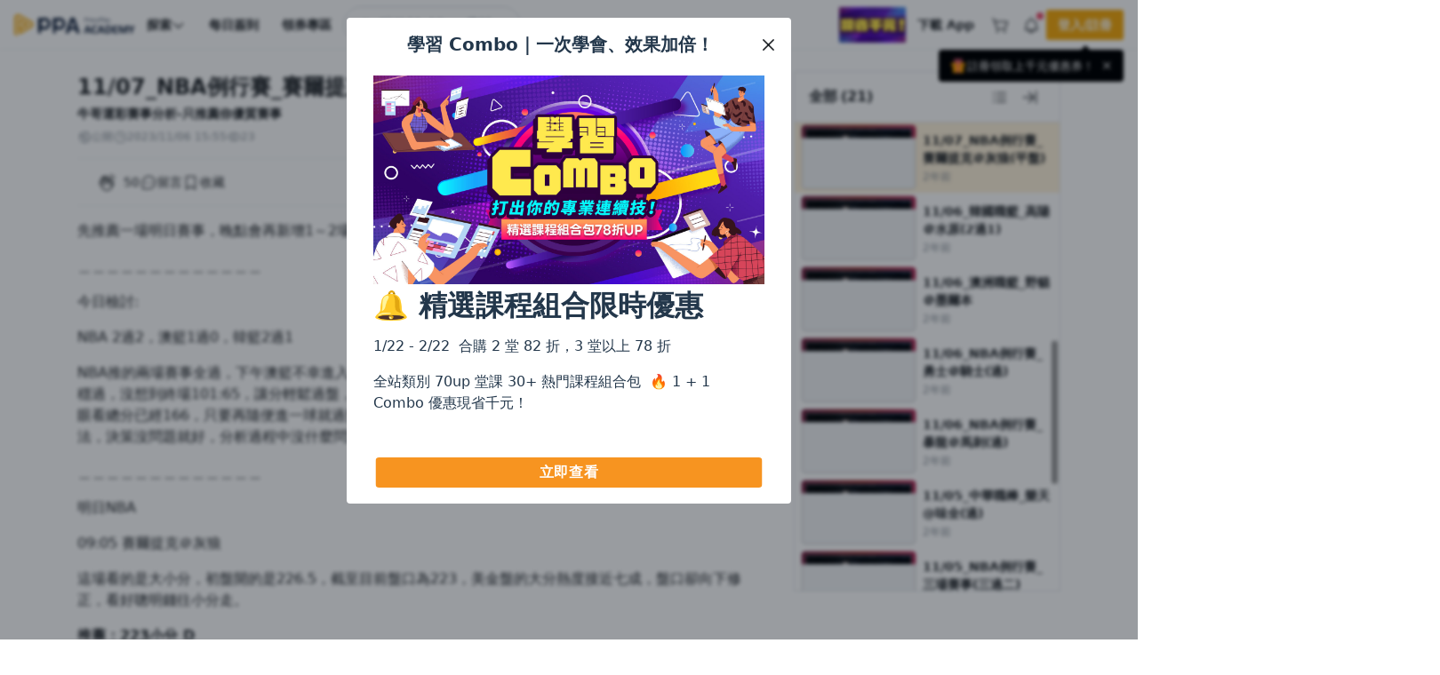

--- FILE ---
content_type: text/html; charset=UTF-8
request_url: https://www.pressplay.cc/project/89AD75F1949396BA09955CA8413F6A12/articles/13D641CB417D1D48F6D60193F1151AF3
body_size: 6837
content:
<!DOCTYPE html> <html> <head> <script> /* log 紀錄 */ var JSLoaderLog = []; /* 閥門 timer */ var asyncSendImportHandleErrorTimer = null; /* 是否需要送出 */ var needSendLogFlag = false; /* 非同步送出 import 失敗資料 */ function asyncSendImportHandleError(){ clearTimeout(asyncSendImportHandleErrorTimer); asyncSendImportHandleErrorTimer = setTimeout(function(){ function _getCookie(name) { var nameEQ = name + "="; var cookies = document.cookie.split(';'); for (var i = 0; i < cookies.length; i++) { var cookie = cookies[i]; while (cookie.charAt(0) === ' ') { cookie = cookie.substring(1, cookie.length); } if (cookie.indexOf(nameEQ) === 0) { return cookie.substring(nameEQ.length, cookie.length); } } return null; } function _setCookie(name, value, secs) { var expires = ""; if (secs) { var date = new Date(); date.setTime(date.getTime() + (secs * 1000)); expires = "; expires=" + date.toUTCString(); } document.cookie = name + "=" + value + expires + "; path=/"; }; /* 使用 pp_panel token 做驗證，紀錄 ip 當前網址，log */ const data = { token: 'eyJ0eXAiOiJKV1QiLCJhbGciOiJIUzI1NiJ9.eyJpYXQiOjE3Njg3NjUxNjcsImV4cCI6MTc2ODc2Njk2NywiZGF0YSI6eyJkYXRhIjp7ImN1cnJlbnRfZG9tYWluIjoid3d3LnByZXNzcGxheS5jYyIsIm1lbWJlcl9pbmZvIjpmYWxzZSwiZG9tYWluIjoid3d3LnByZXNzcGxheS5jYyJ9LCJzYWx0IjoiIn19.LC-Gakspn_ZzYiTQWolRpRGrW1rti_-wLelhGy07bKA', ip: '3.142.94.172', current_url: window.location.href, logs: JSON.stringify(JSLoaderLog), }; /* 啟動空白 iframe */ var iframeDomName = 'asyncSendImportIframe'; var ifrm = document.createElement("iframe"); ifrm.style.display = 'none'; ifrm.style.width = "0px"; ifrm.style.height = "0px"; ifrm.setAttribute("name", iframeDomName); document.body.appendChild(ifrm); /* 建立表單 */ var form = document.createElement("form"); form.style.display = 'none'; form.style.width = "0px"; form.style.height = "0px"; form.setAttribute('action', '/log/import_report'); form.setAttribute('method', "POST"); form.setAttribute('target', iframeDomName); /* 塞入表單自訓 */ for (var key in data) { var input = document.createElement("input"); input.setAttribute('name', key); input.setAttribute('value', data[key]); form.appendChild(input); } document.body.appendChild(form); /* 發送 */ form.submit(); /* 自動 reload 頁面，60秒內最多兩次，如果都失敗顯示錯誤訊息。 */ const ImportHandleErrorCnt = parseInt(_getCookie('ImportHandleErrorCnt')) || 0; if (ImportHandleErrorCnt < 2) { _setCookie('ImportHandleErrorCnt', ImportHandleErrorCnt + 1, 60); setTimeout(function(){ window.location.reload(); }, 10); } else { /* 建立錯誤訊息區塊 */ const importErrorNoticeBox = document.createElement('div'); importErrorNoticeBox.innerText = '系統忙碌，點擊此處重新整理頁面'; importErrorNoticeBox.style.position = 'fixed'; importErrorNoticeBox.style.bottom = '24px'; importErrorNoticeBox.style.left = '50%'; importErrorNoticeBox.style.border = '1px solid #AAA'; importErrorNoticeBox.style.background = '#555'; importErrorNoticeBox.style.color = '#FAFAFA'; importErrorNoticeBox.style.fontSize = '16px'; importErrorNoticeBox.style.padding = '4px 8px'; importErrorNoticeBox.style.cursor = 'pointer'; importErrorNoticeBox.style.borderRadius = '4px'; importErrorNoticeBox.style.transform = 'translateX(-50%)'; importErrorNoticeBox.onclick = function(){ window.location.reload(); }; document.body.appendChild(importErrorNoticeBox); } }, 3000); } /* 紀錄成功或失敗資訊 */ function importHandleLog(event, status){ /* tag 結構 */ const nodeName = event.target.nodeName; /* 紀錄時間 */ const logTime = new Date().getTime(); /* 取得 import 檔案網址 */ let url = ''; switch (nodeName) { case 'SCRIPT': url = event.target.src; break; case 'LINK': if (['preload', 'stylesheet'].includes(event.target.rel)) { url = event.target.href; } break; } /* 建立 log */ JSLoaderLog.push({ nodeName, url, status, logTime, }); /* 狀態是錯誤，需要發送 log */ if (status === 'error') { needSendLogFlag = true; } /* 只要需要發送 log 就要觸發 */ if (needSendLogFlag) { asyncSendImportHandleError(); } } </script> <title>11/07_NBA例行賽_賽爾提克＠灰狼(平盤) - PressPlay Academy</title> <meta name='robots' content='index'></meta> <meta http-equiv='content-type' content='text/html; charset=utf-8'></meta> <meta http-equiv='X-UA-Compatible' content='IE=edge'></meta> <meta name='author' content='牛哥'></meta> <meta name='description' content='先推薦一場明日賽事，晚點會再新增1～2場'></meta> <meta name='keywords' content='PressPlay，付費訂閱，學習，線上課程，利用時間，11/07_NBA例行賽_賽爾提克＠灰狼(平盤)， 運彩,博弈,籃球,NBA,投資,賺錢,獲利'></meta> <meta name='viewport' content='width=device-width, initial-scale=1, shrink-to-fit=no, user-scalable=no, minimum-scale=1, maximum-scale=1'></meta> <meta name='apple-mobile-web-app-title' content='PressPlayWeb'></meta> <meta name='apple-mobile-web-app-status-bar-style' content='white'></meta> <meta property='al:ios:url' content='ppacademy://www.pressplay.cc/project/89AD75F1949396BA09955CA8413F6A12/articles/13D641CB417D1D48F6D60193F1151AF3'></meta> <meta property='al:ios:app_store_id' content='1330531123'></meta> <meta property='al:ios:app_name' content='PressPlay Academy'></meta> <meta property='al:android:url' content='ppacademy://www.pressplay.cc/project/89AD75F1949396BA09955CA8413F6A12/articles/13D641CB417D1D48F6D60193F1151AF3'></meta> <meta property='al:android:package' content='cc.pressplay.user'></meta> <meta property='al:android:app_name' content='PressPlay Academy'></meta> <meta property='al:web:url' content='https://www.pressplay.cc/project/89AD75F1949396BA09955CA8413F6A12/articles/13D641CB417D1D48F6D60193F1151AF3'></meta> <meta property='article:modified_time' content='2023-11-07T16:38:41+0800'></meta> <meta property='article:published_time' content='2023-11-06T23:55:29+0800'></meta> <meta property='og:update_time' content='2023-11-07T16:38:41+0800'></meta> <meta property='og:image:width' content='1984'></meta> <meta property='og:image:height' content='1115'></meta> <meta property='og:locale' content='zh_TW'></meta> <meta property='og:type' content='website'></meta> <meta property='og:title' content='11/07_NBA例行賽_賽爾提克＠灰狼(平盤) - PressPlay Academy'></meta> <meta property='og:description' content='先推薦一場明日賽事，晚點會再新增1～2場'></meta> <meta property='og:url' content='https://www.pressplay.cc/project/89AD75F1949396BA09955CA8413F6A12/articles/13D641CB417D1D48F6D60193F1151AF3'></meta> <meta property='og:image' content='https://static.pressplay.cc/static/uploads/enh_kv/res/89AD75F1949396BA09955CA8413F6A12/1743561207_resized.jpg'></meta> <meta property='article_author' content='牛哥'></meta> <meta property='og:site_name' content='PressPlay Academy 線上課程學習平台'></meta> <meta property='fb:app_id' content='943487429041504'></meta> <meta property='article:author' content='PressPlay Academy'></meta> <meta property='article:publisher' content='PressPlay Academy'></meta> <link rel='preconnect' href='https://www.pressplay.cc'></link> <link rel='preconnect' href='https://static.pressplay.cc'></link> <link rel='preconnect' href='https://cdnjs.cloudflare.com'></link> <link rel='dns-prefetch' href='https://www.pressplay.cc'></link> <link rel='dns-prefetch' href='https://static.pressplay.cc'></link> <link rel='dns-prefetch' href='https://cdnjs.cloudflare.com'></link> <link rel='preload' as='script' href='https://www.pressplay.cc/public/a65479fdcb/js/chunk/node_modules.bundle.js'></link> <link rel='preload' as='script' href='https://www.pressplay.cc/public/a65479fdcb/js/dll/library.dll.bundle.js'></link> <link rel='preload' as='script' href='https://www.pressplay.cc/public/a65479fdcb/js/dll/vendor.dll.bundle.js'></link> <link rel='preload' as='script' href='https://www.pressplay.cc/public/a65479fdcb/js/chunk/lib.bundle.js'></link> <link rel='preload' type='text/css' href='https://www.pressplay.cc/public/a65479fdcb/css/page/root.css' as='style' onload='this.rel=&#39;stylesheet&#39;'></link> <link rel='preload' type='text/css' href='https://www.pressplay.cc/public/a65479fdcb/css/page/main.css' as='style' onload='this.rel=&#39;stylesheet&#39;'></link> <link rel='preload' type='text/css' href='https://www.pressplay.cc/public/a65479fdcb/css/main/main.css' as='style' onload='this.rel=&#39;stylesheet&#39;'></link> <link rel='preload' type='text/css' href='https://www.pressplay.cc/public/a65479fdcb/css/layout/pressplay-layout.css' as='style' onload='this.rel=&#39;stylesheet&#39;'></link> <link rel='preload' type='text/css' href='https://www.pressplay.cc/public/a65479fdcb/css/ppa_icon/style.css' as='style' onload='this.rel=&#39;stylesheet&#39;'></link> <link rel='canonical' href='https://www.pressplay.cc/project/89AD75F1949396BA09955CA8413F6A12/articles/13D641CB417D1D48F6D60193F1151AF3'></link> <link rel='apple-touch-icon' sizes='120x120' href='https://www.pressplay.cc/public/img/icon/app-icon-120x120.png'></link> <link rel='apple-touch-icon' sizes='152x152' href='https://www.pressplay.cc/public/img/icon/app-icon-152x152.png'></link> <link rel='apple-touch-icon' sizes='167x167' href='https://www.pressplay.cc/public/img/icon/app-icon-167x167.png'></link> <link rel='apple-touch-icon' sizes='180x180' href='https://www.pressplay.cc/public/img/icon/app-icon-180x180.png'></link> <link rel='apple-touch-icon' sizes='196x196' href='https://www.pressplay.cc/public/img/icon/app-icon-196x196.png'></link> <link rel='icon shortcut' type='image/x-icon' href='https://www.pressplay.cc/public/img/icon/favicon.ico'></link> <script src='https://www.pressplay.cc/public/a65479fdcb/js/chunk/node_modules.bundle.js' type='text/javascript' onload='importHandleLog(event, &#39;load&#39;)' onerror='importHandleLog(event, &#39;error&#39;)'></script> <script src='https://www.pressplay.cc/public/a65479fdcb/js/dll/library.dll.bundle.js' type='text/javascript' onload='importHandleLog(event, &#39;load&#39;)' onerror='importHandleLog(event, &#39;error&#39;)'></script> <script src='https://www.pressplay.cc/public/a65479fdcb/js/dll/vendor.dll.bundle.js' type='text/javascript' onload='importHandleLog(event, &#39;load&#39;)' onerror='importHandleLog(event, &#39;error&#39;)'></script> <script src='https://www.pressplay.cc/public/a65479fdcb/js/chunk/lib.bundle.js' type='text/javascript' onload='importHandleLog(event, &#39;load&#39;)' onerror='importHandleLog(event, &#39;error&#39;)'></script> <script> var jsVars = {"baseUrl":"https:\/\/www.pressplay.cc","locale":"zh-TW","STATIC_HOST":"https:\/\/static.pressplay.cc","ASSETS_HOST":"","API_CONFIG":{"REGION":"TW","API_HOST":"https:\/\/api-web.pressplay.cc","API_GO_HOST":"https:\/\/og-web.pressplay.cc","API_GO_EX_HOST":"https:\/\/og-ex.pressplay.cc","API_PAYGATE_HOST":"https:\/\/api-paygate.pressplay.cc","APP_HOST":"app.pressplay.cc","WEB_HOST":"https:\/\/www.pressplay.cc","CC_HOST":"cc.pressplay.cc","WEB_BASIC_HOST":"www.pressplay.cc","WEB_API_TIMEOUT":30000,"PP-APP-VER":"1.0","PP-OS":"1.0","PP-OS-VER":"1.0","PP-DEVICE-ID":"howdoyouturnthison","PROTOCOL":"https","PP-WEB-VER":"a65479fdcb","PP-WEB-VER-TIME":"1768548611","PP-SERVER-TIME":"2026-01-19T03:39:27+0800","MEDIA_HOST":"https:\/\/media.pressplay.cc\/","MEDIA_V2_HOST":"https:\/\/media-v2.pressplay.cc\/","GOOGLE_ONETAP_CLIENT_ID":"305299300606-6stic1c31d4lmcbo3s7ldchculta2ogp.apps.googleusercontent.com"},"THIRD_PARTY_LOGIN":{"Google":"https:\/\/api-web.pressplay.cc\/oauth\/google\/login","Line":"https:\/\/api-web.pressplay.cc\/oauth\/line\/login","Facebook":"https:\/\/api-web.pressplay.cc\/oauth\/facebook\/login","Apple":"https:\/\/api-web.pressplay.cc\/oauth\/apple\/login"},"PPSOCKET_CONFIG":{"GLOBAL_WEBSOCKET":1,"WEB_NOTIFICATION":1,"WEBSOCKET_PROTOCOL":"wss","MESSAGE_HOST":"ms.pressplay.cc","PP_WEBSOCKET_HOST":"msg.pressplay.cc","JWT_TOKEN":""},"MemberInfo":false,"FB_CONFIG":{"APP_ID":"943487429041504","GRA_VER":"v20.0"},"GA_CODE":"G-87C1S5NE8H","FB_PIXEL_ID":"964224507070009","ENVIRONMENT":"production","DEFAULT":{"SHARE_HOST":"www.pressplay.cc","DEFAULT_AVATAR_ICON":"\/public\/img\/icon\/default_avatar_icon.png","DEFAULT_SQUARE_ICON":"\/public\/img\/icon\/default_square_icon.png","DOWNLOAD_APP_IOS":"https:\/\/www.pressplay.cc\/link\/EDD473B1","DOWNLOAD_APP_ANDROID":"https:\/\/www.pressplay.cc\/link\/351647E8","DEFAULT_CHANNEL_BANNER":"\/public\/img\/page\/channel\/default_banner_image.png","DEFAULT_CHANNEL_HEAD":"\/public\/img\/page\/channel\/default_head_photo.png","NEW_MAN_PROMOTE_TEXT":"\u4e0a\u5343\u5143\u512a\u60e0\u5238","PP_DEFAULT_SHARE_IMAGE":"\/public\/img\/PressPlay-share.png"},"IS_APP":false,"APP_DEVICE":"Web","IS_BOT":true,"DISPLAY_CONFIG":{"BUNDLE":true,"COUPON":true,"POINTS":true,"INSTALLMENT":true,"COINS_ICON":false},"IOS_REVIEW_DURATION":false,"ANDROID_REVIEW_DURATION":false,"REVIEW_DURATION":false,"PAYGATE_SUPPORT_POINT":true,"COOKIE_CONFIG":{"EXPIRES":30,"PATH":"\/","DOMAIN":".pressplay.cc"},"PP_REDIRECT_URL":false,"USER_IP":"3.142.94.172","LOG_CONFIG":{"PP_PANEL_URL":"https:\/\/flog.pressplay.cc","PP_PANEL_DEBUG":false,"PP_PANEL_TOKEN":"eyJ0eXAiOiJKV1QiLCJhbGciOiJIUzI1NiJ9.eyJpYXQiOjE3Njg3NjUxNjcsImV4cCI6MTc2ODc2Njk2NywiZGF0YSI6eyJkYXRhIjp7ImN1cnJlbnRfZG9tYWluIjoid3d3LnByZXNzcGxheS5jYyIsIm1lbWJlcl9pbmZvIjpmYWxzZSwiZG9tYWluIjoid3d3LnByZXNzcGxheS5jYyJ9LCJzYWx0IjoiIn19.LC-Gakspn_ZzYiTQWolRpRGrW1rti_-wLelhGy07bKA"},"IS_PP_AUTO_CACHE":false,"CHANNEL_ALBUM_TYPE_CHECK_LIST":["698DEEB0FDA46C709E4C5F0AFF3C5FE7"],"WIDGET":{},"ALBUM_DEFAULT_CATEGORY":["698DEEB0FDA46C709E4C5F0AFF3C5FE7","D6E311AFAFDC5E6D489CD6BD299FDC3F","078F459E65EB70F72FA853DA2A5817B2"],"RECOMMEND_KEYWORD":{"type":"project","keyword":"\u6bcf\u65e5\u9650\u91cf75\u6298\u512a\u60e0\u5377"},"PAYMENT_SYSTEM":{"IS_OUT_OF_SERVICE_FROM":"2022-09-15 00:50:00","IS_OUT_OF_SERVICE_TO":"2022-09-15 05:00:00","TAPPAY":{"TAPPAY_APP_ID":124324,"TAPPAY_APP_KEY":"app_wzod065OO1rDhGJm8CBken4tTK8jG4NzPY0WbIBB1a8aRHw9ItLtNbv8bRcR","TAPPAY_SERVER_TYPE":"production"},"NEWEBPAY":{"NEWEBPAY_HASH_KEY":"yggoTi7DIALZSRyfb5vDEGBPYqA2sNf1","NEWEBPAY_ENV":"production"}},"ADs_DATA":[{"times":[{"start":"2021-04-21 16:00:00","end":"2021-05-03 16:00:00"}],"title":"\u4f0a\u6797\u7684\u7480\u74a8\u6642\u5c1a\uff1a\u8d85\u6a21\u89c0\u9ede\u4e0b\u7684\u6642\u5c1a\u7f8e\u5b78","link":"https:\/\/www.pressplay.cc\/link\/CA643E7E","image":"https:\/\/static.pressplay.cc\/ppo\/ppo_26.jpg"},{"times":[{"start":"2021-05-03 16:00:00","end":"2021-06-10 23:00:00"}],"title":"12 \u9031\u6253\u9020\u7406\u60f3\u9ad4\u614b\uff5c\u98f2\u98df\u8a13\u7df4\u4e00\u624b\u5305\u8fa6","link":"https:\/\/www.pressplay.cc\/link\/A83799B2","image":"https:\/\/static.pressplay.cc\/ppo\/ppo_27.jpg"}],"MARKETING_TRACKER_DATA":[],"PP_PROMOTE_COMMERCIAL":[{"commercial_id":"05577873DFD688ECB02DABB926B77F83","commercial_title":"\u5b78\u7fd2 Combo\uff01\u7cbe\u9078\u4e3b\u984c \u00d7 \u7d44\u5408\u512a\u60e0","commercial_desc":"\u7cbe\u9078\u8ab2\u7a0b\u7d44\u5408\u5305\u5408\u8cfc\u73fe\u7701\u5343\u5143\uff01\u6700\u4f4e 78 \u6298\u8d77","commercial_link":"https:\/\/www.pressplay.cc\/link\/EB44ED5D","header_img":"https:\/\/static.pressplay.cc\/static\/uploads\/pp_Commercial\/05577873DFD688ECB02DABB926B77F83\/20250816\/68a0a481e96aa20250816233217.gif","header_sort":1,"start_time":"2026-01-12T00:00:00+08:00","end_time":"2026-01-22T23:59:59+08:00"}],"Footer_Data":{"intro":[{"name":"\u54c1\u724c\u4ecb\u7d39","icon":"icon_pplogo","url":"https:\/\/www.pressplay.cc\/about"},{"name":"\u7dda\u4e0a\u8ab2\u7a0b","url":"https:\/\/pressplay.cc\/event\/PressPlayCourse"},{"name":"PPA \u90e8\u843d\u683c","icon":"icon_file_text","url":"https:\/\/www.pressplay.cc\/project\/2667A183130728C4AE30928EF3CFF4DD\/articles"},{"name":"\u8a02\u95b1\u5b78\u7fd2","url":"https:\/\/pressplay.cc\/event\/PressPlaySubscribe"},{"name":"\u6d3b\u52d5\u4e3b\u984c\u9928","icon":"icon_file_text","url":"https:\/\/www.pressplay.cc\/event"},{"name":"\u8033\u908a\u8aaa\u66f8","url":"https:\/\/www.pressplay.cc\/link\/DA9ABAD2"}],"category":[{"id":"507CF74F93AD23B6584EF2C5D5D4430E","name":"\u6295\u8cc7\u7406\u8ca1","url":"https:\/\/www.pressplay.cc\/project?type=507CF74F93AD23B6584EF2C5D5D4430E"},{"id":"E255C0335D318A80974AE682EE0A0EFB","name":"\u8a9e\u8a00\u5b78\u7fd2","url":"https:\/\/www.pressplay.cc\/project?type=E255C0335D318A80974AE682EE0A0EFB"},{"id":"9ABE3ED7BCDF169A44120A39481754EA","name":"\u70d8\u7119\u6599\u7406","url":"https:\/\/www.pressplay.cc\/project?type=9ABE3ED7BCDF169A44120A39481754EA"},{"id":"4A2DF21592ED23AF8CD41A60CAD2C151","name":"\u5065\u5eb7\u5065\u8eab","url":"https:\/\/www.pressplay.cc\/project?type=4A2DF21592ED23AF8CD41A60CAD2C151"},{"id":"30D74C218B32060A7D260218AA06A044","name":"\u751f\u6d3b\u54c1\u5473","url":"https:\/\/www.pressplay.cc\/project?type=30D74C218B32060A7D260218AA06A044"},{"id":"1253D7A4E325A3D03205A79DC59DDEB8","name":"\u8077\u5834\u6280\u80fd","url":"https:\/\/www.pressplay.cc\/project?type=1253D7A4E325A3D03205A79DC59DDEB8"},{"id":"73C623C7A50C6E49CB6C334045AE8F35","name":"\u884c\u92b7","url":"https:\/\/www.pressplay.cc\/project?type=73C623C7A50C6E49CB6C334045AE8F35"},{"id":"582F0417B0C76388F02B9A3386599502","name":"\u85dd\u6587\u5a1b\u6a02","url":"https:\/\/www.pressplay.cc\/project?type=582F0417B0C76388F02B9A3386599502"}],"social":[{"name":"Facebook","icon":"icon_facebook_logo_f_fill","url":"https:\/\/pressplay.cc\/link\/70571842"},{"name":"YouTube","icon":"icon_youtube_logo","url":"https:\/\/www.youtube.com\/channel\/UCusQtuzA4y9NNsWdHcXCMsQ"},{"name":"Instagram","icon":"icon_instagram_logo","url":"https:\/\/pressplay.cc\/link\/A6AD5BFD"}],"app":[{"id":"iOS","name":"iOS App \u4e0b\u8f09","icon":"https:\/\/www.pressplay.cc\/public\/img\/App_Store_Badge.png","srcset":"https:\/\/www.pressplay.cc\/public\/img\/App_Store_Badge@2x.png 2x, https:\/\/www.pressplay.cc\/public\/img\/App_Store_Badge@3x.png 3x","url":"https:\/\/www.pressplay.cc\/link\/EDD473B1"},{"id":"android","name":"Android App \u4e0b\u8f09","icon":"https:\/\/www.pressplay.cc\/public\/img\/Google_Play_Badge.png","srcset":"https:\/\/www.pressplay.cc\/public\/img\/Google_Play_Badge@2x.png 2x, https:\/\/www.pressplay.cc\/public\/img\/Google_Play_Badge@3x.png 3x","url":"https:\/\/www.pressplay.cc\/link\/351647E8"}],"support":[{"page_id":"start","page_title":"\u63d0\u6848\u6559\u5b78","page_img":"","sorting":90,"url":"https:\/\/www.pressplay.cc\/link\/1993B2F2"},{"page_id":"customer","page_img":"","page_title":"\u5ba2\u670d\u4fe1\u7bb1","url":"mailto:cs@pressplay.cc"},{"page_id":"event","page_img":"","page_title":"\u512a\u60e0\u5c08\u5340","url":"https:\/\/www.pressplay.cc\/link\/7D6D6134"},{"page_id":"event","page_img":"","page_title":"\u5e38\u898b\u554f\u984c","url":"https:\/\/www.pressplay.cc\/link\/667A35E1"},{"page_id":"sitemap","page_img":"","page_title":"\u7db2\u7ad9\u5730\u5716","url":"https:\/\/www.pressplay.cc\/sitemap"},{"page_id":"event","page_img":"","page_title":"\u6211\u8981\u958b\u8ab2","url":"https:\/\/www.pressplay.cc\/link\/D0F9628D"}],"policy":[{"page_id":"4BE08A838D97BFE0DA33CE31A0572B8C","page_title":"\u5e73\u53f0\u6703\u54e1\u898f\u7bc4\u53ca\u7533\u8a34\u7ba1\u9053","page_img":"","sorting":90,"url":"\/support\/index\/%E5%B9%B3%E5%8F%B0%E6%9C%83%E5%93%A1%E8%A6%8F%E7%AF%84%E5%8F%8A%E7%94%B3%7E\/4BE08A838D97BFE0DA33CE31A0572B8C"},{"page_id":"BFDD86AACA3630A849A25EAE2DC37085","page_title":"\u512a\u60e0\u4f7f\u7528\u898f\u5247","page_img":"","sorting":90,"url":"\/support\/index\/%E5%84%AA%E6%83%A0%E4%BD%BF%E7%94%A8%E8%A6%8F%E5%89%87%7E\/BFDD86AACA3630A849A25EAE2DC37085"},{"page_id":"2755CAEF92E9E19AAB589BC47585F68F","page_title":"\u670d\u52d9\u689d\u6b3e","page_img":"","sorting":70,"url":"\/support\/index\/%E6%9C%8D%E5%8B%99%E6%A2%9D%E6%AC%BE%7E\/2755CAEF92E9E19AAB589BC47585F68F"},{"page_id":"privacy","page_title":"\u96b1\u79c1\u6b0a\u653f\u7b56","page_img":"","sorting":70,"url":"\/support\/index\/%E9%9A%B1%E7%A7%81%E6%AC%8A%E6%94%BF%E7%AD%96%7E\/privacy"}]},"DownloadAppGift":{"title":"\u9818\u53d6\u4e0b\u8f09\u79ae 50 \u9ede","link":"https:\/\/www.pressplay.cc\/promotion\/download_app_gift"},"CURRENCY_MAPPING":{"TWD":{"value":"NT","symbol":"$","type":"int"},"USD":{"value":"US","symbol":"$","type":"float"},"JPY":{"value":"JP","symbol":"\u00a5","type":"int"},"CNY":{"value":"CN","symbol":"\u00a5","type":"float"},"HKD":{"value":"HK","symbol":"$","type":"float"},"EUR":{"value":"","symbol":"\u20ac","type":"float"}},"COUPON_ACTIVITY_URL":"https:\/\/www.pressplay.cc\/link\/EAA21651","VWO_AB_TEST":["vwo_164","vwo_167","vwo_168","vwo_169","vwo_170","vwo_171","vwo_172","vwo_173","vwo_174","vwo_175","vwo_176","vwo_177","vwo_178","vwo_179","vwo_180"],"reCAPTCHA":{"reCAPTCHA_SITE_KEY":"6LcxTmcqAAAAAGWyZJG3LFW_k2x2lmSMfQRb-IIC"},"IS_ROBOT":true,"FBQActionStorage":[{"action":"track","event":"PageView","data":{"event_id":"010"}}],"TTQActionStorage":[{"action":"track","event":"PageView","data":{"event_id":"010"}}]}; </script> <script type="application/ld+json"> { "@context": "https://schema.org", "@type": "WebSite", "url": "https://www.pressplay.cc/", "potentialAction": { "@type": "SearchAction", "target": { "@type": "EntryPoint", "urlTemplate": "https://www.pressplay.cc/search?search_keyword={search_term_string}" }, "query-input": "required name=search_term_string" } } </script> </head> <body class="spa-view"> <!-- Google Tag Manager (noscript) --> <noscript><iframe src="https://www.googletagmanager.com/ns.html?id=GTM-WMWMWQM" height="0" width="0" style="display:none;visibility:hidden"></iframe></noscript> <!-- End Google Tag Manager (noscript) --> <div class="site-container" id="appBox"> <header-bar-box-v2></header-bar-box-v2> <div class="header-backdrop"></div> <div class="site-content "> <div class="pp-system-notice-box"> <system-notice v-bind:cookie-name="'PPA_PLUS'" v-bind:cookie-expires="1" > <template v-slot:default="{ close }"> <pp-banner v-bind:icon="'icon_star_four_fill'" v-bind:size="'sm'" v-bind:background-color="'var(--purple-200)'" v-bind:color="'var(--gray-1100)'" v-on:close="close" > 每天不用 10 元，精選 200 多堂課程無限觀看。 <pp-text-link v-bind:size="'lg'" v-bind:color="'black'" v-bind:link="true" > <template v-slot="{ className }"> <pp-router-link v-bind:class="className" v-bind:to="'/plus'" > <span>升級 Plus 會員</span> </pp-router-link> </template> </pp-text-link> </pp-banner> </template> </system-notice> </div> <div class="main-page"> <router-view v-if="!$route.meta.keepAlive"></router-view> </div> </div> <footer-bar-box-v2></footer-bar-box-v2> <global-player></global-player> <pp-review></pp-review></div> <div id="app-preview"></div> <div id="app-menu"></div> <div id="app-dialog-bottomsheet"></div> <script id="breadcrumb_list" type="application/ld+json">{"@context":"https:\/\/schema.org","@type":"BreadcrumbList","itemListElement":[{"@type":"ListItem","position":1,"item":{"@id":"https:\/\/www.pressplay.cc\/","name":"\u9996\u9801"}},{"@type":"ListItem","position":2,"item":{"@id":"https:\/\/www.pressplay.cc\/project?type=507CF74F93AD23B6584EF2C5D5D4430E","name":"\u6295\u8cc7\u7406\u8ca1"}},{"@type":"ListItem","position":3,"item":{"@id":"https:\/\/www.pressplay.cc\/project\/89AD75F1949396BA09955CA8413F6A12\/about","name":"\u725b\u54e5\u904b\u5f69\u8cfd\u4e8b\u5206\u6790-\u53ea\u63a8\u85a6\u4f60\u512a\u8cea\u8cfd\u4e8b"}}]}</script> <!-- 需要嘗試劫持錯誤訊息來知道可能發生的事情 --> <div class="console" style="display: none; height: 0;"> </div> <script> var consoleDom = document.querySelector('.console'); /* 保存原本的 console.warn */ var originalWarn = console.warn; var originalError = console.error; var originalLog = console.log; var originalInfo = console.info; var createLog = function(type, text){ var logDom = document.createElement('div'); logDom.classList.add(type); logDom.innerText = text; consoleDom.appendChild(logDom); }; /* 重寫 console.warn */ console.warn = function(message) { createLog('warn', message); originalWarn.apply(console, arguments); }; /* 重寫 console.error */ console.error = function(message, message2, message3) { createLog('error', message); originalError.apply(console, arguments); }; /* 重寫 console.log */ console.log = function(message) { createLog('log', message); originalLog.apply(console, arguments); }; /* 重寫 console.info */ console.info = function(message) { createLog('info', message); originalInfo.apply(console, arguments); }; </script> <script src='https://www.pressplay.cc/public/a65479fdcb/js/app/main/index.bundle.js' type='text/javascript' onload='importHandleLog(event, &#39;load&#39;)' onerror='importHandleLog(event, &#39;error&#39;)'></script> </body> </html>

--- FILE ---
content_type: text/css
request_url: https://www.pressplay.cc/public/a65479fdcb/css/page/commonV2/pp-input.css
body_size: 578
content:
.has-error .pp-input,.is-invalid .pp-input{--input-border-color:var(--red-500);--input-hover-border-color:var(--red-600);--input-focus-border-color:var(--red-500);--input-focus-hover-border-color:var(--red-600);--input-shadow-color:var(--red-a20);--input-color:var(--pp-main-10);--input-placeholder-color:var(--pp-main-7)}.pp-input{--input-border-color:var(--pp-main-5);--input-hover-border-color:var(--pp-main-6);--input-focus-border-color:var(--pp-orange-500);--input-focus-hover-border-color:var(--pp-orange-600);--input-shadow-color:var(--pp-orange-a20);--input-color:var(--pp-main-10);--input-placeholder-color:var(--pp-main-7);background-color:var(--pp-bg-input);border:1px solid var(--input-border-color);border-radius:var(--pp-border-radius);display:flex;overflow:hidden}.pp-input:hover{border:1px solid var(--input-hover-border-color)}.pp-input:focus-within{border:1px solid var(--input-focus-border-color);box-shadow:0 0 0 3px var(--input-shadow-color);transition:box-shadow .3s ease-in-out}.pp-input:focus-within:hover{border:1px solid var(--input-focus-hover-border-color)}.pp-input>input{background-color:inherit;border:0;color:var(--input-color);flex:1 1 auto;outline:none;overflow:hidden;padding:var(--input-padding);width:100%}.pp-input>input::-moz-placeholder{color:var(--input-placeholder-color)}.pp-input>input::placeholder{color:var(--input-placeholder-color)}.pp-input>input:-webkit-autofill,.pp-input>input:-webkit-autofill:active,.pp-input>input:-webkit-autofill:focus,.pp-input>input:-webkit-autofill:hover{box-shadow:0 0 0 calc(var(--input-icon-size)*2) var(--pp-bg-input) inset!important;-webkit-text-fill-color:var(--input-color)!important}.pp-input .pp-input-end-icon,.pp-input .pp-input-front-icon{align-items:center;background-color:inherit;color:var(--input-placeholder-color);display:flex;flex:0 0 auto;justify-content:center}.pp-input .pp-input-end-icon.clickable,.pp-input .pp-input-front-icon.clickable{cursor:pointer}.pp-input .pp-input-end-icon>i.icon,.pp-input .pp-input-front-icon>i.icon{font-size:var(--icon-size);pointer-events:none}.pp-input .pp-input-end-icon>.text,.pp-input .pp-input-front-icon>.text{word-break:keep-all}.pp-input .pp-input-end-icon>.image,.pp-input .pp-input-front-icon>.image{height:var(--input-image-size);max-width:calc(var(--input-image-size)/.63);-o-object-fit:contain;object-fit:contain;-o-object-position:center;object-position:center;width:100%}.pp-input .pp-input-front-icon{padding:var(--input-front-icon-padding)}.pp-input .pp-input-end-icon{padding:var(--input-end-icon-padding)}.pp-input .pp-input-end-icon.clearable+.pp-input-end-icon{display:none}.pp-input.pp-input-round{border-radius:10rem}.pp-input.disabled{--input-border-color:var(--pp-main-4);--input-hover-border-color:var(--pp-main-4);--input-focus-border-color:var(--pp-main-4);--input-focus-hover-border-color:var(--pp-main-4);--input-shadow-color:transparent;--input-color:var(--pp-primary-a40);--input-placeholder-color:var(--pp-primary-a40);background-color:var(--pp-bg-input-disable);cursor:not-allowed}.pp-input.disabled>input{background-color:inherit;cursor:not-allowed}.pp-input.disabled .pp-input-end-icon,.pp-input.disabled .pp-input-front-icon{background-color:inherit}.pp-input.pp-input-md{--input-padding:6px 12px;--input-front-icon-padding:6px 0 6px 12px;--input-end-icon-padding:6px 12px 6px 0;--input-icon-size:16px;--input-image-size:20px}.pp-input.pp-input-md>input{font-size:14px;font-weight:400;line-height:1.43}.pp-input.pp-input-md>input::-moz-placeholder{font-size:14px;font-weight:400;line-height:1.43}.pp-input.pp-input-md>input::placeholder{font-size:14px;font-weight:400;line-height:1.43}.pp-input.pp-input-md .pp-input-end-icon,.pp-input.pp-input-md .pp-input-front-icon{font-size:14px;font-weight:400;line-height:1.43}.pp-input.pp-input-md .pp-input-front-icon+input{--input-padding:6px 12px 6px 6px}.pp-input.pp-input-lg{--input-padding:8px 16px;--input-front-icon-padding:8px 0 8px 16px;--input-end-icon-padding:8px 16px 8px 0;--input-icon-size:20px;--input-image-size:24px}.pp-input.pp-input-lg>input{font-size:16px;font-weight:400;line-height:1.5}.pp-input.pp-input-lg>input::-moz-placeholder{font-size:16px;font-weight:400;line-height:1.5}.pp-input.pp-input-lg>input::placeholder{font-size:16px;font-weight:400;line-height:1.5}.pp-input.pp-input-lg .pp-input-end-icon,.pp-input.pp-input-lg .pp-input-front-icon{font-size:16px;font-weight:400;line-height:1.5}.pp-input.pp-input-lg .pp-input-front-icon+input{--input-padding:8px 16px 8px 8px}.pp-input.pp-input-xlg{--input-padding:12px 16px;--input-front-icon-padding:12px 0 12px 16px;--input-end-icon-padding:12px 16px 12px 0;--input-icon-size:20px;--input-image-size:24px}.pp-input.pp-input-xlg>input{font-size:16px;font-weight:400;line-height:1.5}.pp-input.pp-input-xlg>input::-moz-placeholder{font-size:16px;font-weight:400;line-height:1.5}.pp-input.pp-input-xlg>input::placeholder{font-size:16px;font-weight:400;line-height:1.5}.pp-input.pp-input-xlg .pp-input-end-icon,.pp-input.pp-input-xlg .pp-input-front-icon{font-size:16px;font-weight:400;line-height:1.5}.pp-input.pp-input-xlg .pp-input-front-icon+input{--input-padding:12px 16px 12px 8px}

--- FILE ---
content_type: text/css
request_url: https://www.pressplay.cc/public/a65479fdcb/css/vendor/froala-wysiwyg-editor/custom-theme.css
body_size: 3113
content:
.clearfix:after{clear:both;content:"";display:block;height:0}.hide-by-clipping{height:1px;margin:-1px;overflow:hidden;padding:0;position:absolute;width:1px;clip:rect(0,0,0,0);border:0}.custom-theme:focus{outline:0}.custom-theme.fr-box.fr-basic .fr-element{color:#23374b;min-height:60px;overflow-x:auto;padding:20px}.custom-theme .fr-element{-webkit-user-select:auto}.custom-theme.fr-box a.fr-floating-btn{background:#ffffff;border:none;box-shadow:0 1px 3px rgba(0,0,0,.12),0 1px 1px 1px rgba(0,0,0,.16);color:#23374b;height:32px;left:0;line-height:32px;top:0;-webkit-transition:background .2s ease 0s,color .2s ease 0s,transform .2s ease 0s;-moz-transition:background .2s ease 0s,color .2s ease 0s,transform .2s ease 0s;-ms-transition:background .2s ease 0s,color .2s ease 0s,transform .2s ease 0s;-o-transition:background .2s ease 0s,color .2s ease 0s,transform .2s ease 0s;width:32px}.custom-theme.fr-box a.fr-floating-btn svg{-webkit-transition:transform .2s ease 0s;-moz-transition:transform .2s ease 0s;-ms-transition:transform .2s ease 0s;-o-transition:transform .2s ease 0s;fill:#23374b}.custom-theme.fr-box a.fr-floating-btn i{font-size:14px;line-height:32px}.custom-theme.fr-box a.fr-floating-btn:hover{background:#ebebeb}.custom-theme.fr-box a.fr-floating-btn:hover svg{fill:#23374b}.custom-theme .fr-wrapper .fr-placeholder{color:#aaaaaa;font-size:12px;left:0;right:0;top:0}.custom-theme .fr-wrapper ::selection{background:#23374b;color:#ffffff}.custom-theme .fr-wrapper ::-moz-selection{background:#23374b;color:#ffffff}.custom-theme.fr-box.fr-basic .fr-wrapper{background:#ffffff;border:1px;border-top:0;left:0;top:0}.custom-theme.fr-box.fr-basic.fr-top .fr-wrapper{-moz-background-clip:padding;-webkit-background-clip:padding-box;background-clip:padding-box;border-radius:0 0 4px 4px;-moz-border-radius:0 0 4px 4px;-webkit-border-radius:0 0 4px 4px;border-top:0;box-shadow:0 1px 3px rgba(0,0,0,.12),0 1px 1px 1px rgba(0,0,0,.16)}.custom-theme.fr-box.fr-basic.fr-bottom .fr-wrapper{-moz-background-clip:padding;-webkit-background-clip:padding-box;background-clip:padding-box;border-bottom:0;border-radius:4px 4px 0 0;-moz-border-radius:4px 4px 0 0;-webkit-border-radius:4px 4px 0 0;box-shadow:0 -1px 3px rgba(0,0,0,.12),0 -1px 1px 1px rgba(0,0,0,.16)}.custom-theme .fr-sticky-on.fr-sticky-ios{left:0;right:0}.custom-theme.fr-box .fr-counter{background:#ffffff;border-left:1px solid #ebebeb;border-radius:4px 0 0 0;-moz-border-radius:4px 0 0 0;-webkit-border-radius:4px 0 0 0;border-top:1px solid #ebebeb;color:#cccccc}.custom-theme.fr-box .fr-counter,.custom-theme.fr-box.fr-rtl .fr-counter{-moz-background-clip:padding;-webkit-background-clip:padding-box;background-clip:padding-box}.custom-theme.fr-box.fr-rtl .fr-counter{border-radius:0 4px 0 0;-moz-border-radius:0 4px 0 0;-webkit-border-radius:0 4px 0 0;border-right:1px solid #ebebeb;right:auto}.custom-theme textarea.fr-code{background:#ffffff;color:#000000}.custom-theme.fr-box.fr-code-view.fr-inline,.custom-theme.fr-box.fr-inline .fr-command.fr-btn.html-switch{box-shadow:0 1px 3px rgba(0,0,0,.12),0 1px 1px 1px rgba(0,0,0,.16)}.custom-theme.fr-box.fr-inline .fr-command.fr-btn.html-switch{background:#ffffff;border:0;color:#23374b;-moz-outline:0;outline:0;padding:12px;right:0;top:0;-webkit-transition:background .2s ease 0s;-moz-transition:background .2s ease 0s;-ms-transition:background .2s ease 0s;-o-transition:background .2s ease 0s}.custom-theme.fr-box.fr-inline .fr-command.fr-btn.html-switch i{font-size:14px;width:14px}.custom-theme.fr-box.fr-inline .fr-command.fr-btn.html-switch.fr-desktop:hover{background:#ebebeb}.custom-theme.fr-popup .fr-colors-tabs{box-shadow:0 1px 3px rgba(0,0,0,.12),0 1px 1px 1px rgba(0,0,0,.16)}.custom-theme.fr-popup .fr-colors-tabs .fr-colors-tab{color:#23374b;padding:8px 0}.custom-theme.fr-popup .fr-colors-tabs .fr-colors-tab:focus,.custom-theme.fr-popup .fr-colors-tabs .fr-colors-tab:hover{color:#23374b}.custom-theme.fr-popup .fr-colors-tabs .fr-colors-tab[data-param1=background]:after{background:#23374b;bottom:0;left:0;-webkit-transition:transform .2s ease 0s;-moz-transition:transform .2s ease 0s;-ms-transition:transform .2s ease 0s;-o-transition:transform .2s ease 0s}.custom-theme.fr-popup .fr-colors-tabs .fr-colors-tab.fr-selected-tab{color:#23374b}.custom-theme.fr-popup .fr-color-set{line-height:0}.custom-theme.fr-popup .fr-color-set>span>i{bottom:0;left:0}.custom-theme.fr-popup .fr-color-set>span .fr-selected-color{bottom:0;color:#ffffff;font-weight:400;left:0;right:0;top:0}.custom-theme.fr-popup .fr-color-set>span:focus,.custom-theme.fr-popup .fr-color-set>span:hover{outline:1px solid #23374b}.custom-theme .fr-drag-helper{background:#23374b}.custom-theme.fr-popup .fr-link:focus{background:#ebebeb}.custom-theme .fr-file-upload-layer{border:2px dashed #bdbdbd;padding:25px 0}.custom-theme .fr-file-upload-layer:hover{background:#ebebeb}.custom-theme .fr-file-upload-layer.fr-drop{background:#ebebeb;border-color:#23374b}.custom-theme .fr-file-upload-layer .fr-form{bottom:0;left:0;right:0;top:0}.custom-theme .fr-file-progress-bar-layer>h3{margin:10px 0}.custom-theme .fr-file-progress-bar-layer>div.fr-loader{background:#bdc3c9}.custom-theme .fr-file-progress-bar-layer>div.fr-loader span{background:#23374b;-webkit-transition:width .2s ease 0s;-moz-transition:width .2s ease 0s;-ms-transition:width .2s ease 0s;-o-transition:width .2s ease 0s}.custom-theme .fr-file-progress-bar-layer>div.fr-loader.fr-indeterminate span{top:0}.custom-theme.fr-box.fr-fullscreen{bottom:0;left:0;right:0;top:0}.custom-theme.fr-modal .fr-modal-wrapper .fr-modal-body .fr-help-modal table tr{border:0}.custom-theme.fr-modal .fr-modal-wrapper .fr-modal-body .fr-help-modal table tbody tr{border-bottom:1px solid #ebebeb}.custom-theme.fr-modal .fr-modal-wrapper .fr-modal-body .fr-help-modal table tbody td:first-child{color:#657381}.custom-theme .fr-image-resizer{border:1px solid #23374b}.custom-theme .fr-image-resizer .fr-handler{background:#23374b;border:1px solid #ffffff;height:12px;width:12px}.custom-theme .fr-image-resizer .fr-handler.fr-hnw{left:-6px;top:-6px}.custom-theme .fr-image-resizer .fr-handler.fr-hne{right:-6px;top:-6px}.custom-theme .fr-image-resizer .fr-handler.fr-hsw{bottom:-6px;left:-6px}.custom-theme .fr-image-resizer .fr-handler.fr-hse{bottom:-6px;right:-6px}@media (min-width:1200px){.custom-theme .fr-image-resizer .fr-handler{height:10px;width:10px}.custom-theme .fr-image-resizer .fr-handler.fr-hnw{left:-5px;top:-5px}.custom-theme .fr-image-resizer .fr-handler.fr-hne{right:-5px;top:-5px}.custom-theme .fr-image-resizer .fr-handler.fr-hsw{bottom:-5px;left:-5px}.custom-theme .fr-image-resizer .fr-handler.fr-hse{bottom:-5px;right:-5px}}.custom-theme.fr-image-overlay{bottom:0;left:0;right:0;top:0}.custom-theme .fr-image-upload-layer{border:2px dashed #bdbdbd;padding:25px 0}.custom-theme .fr-image-upload-layer:hover{background:#ebebeb}.custom-theme .fr-image-upload-layer.fr-drop{background:#ebebeb;border-color:#23374b}.custom-theme .fr-image-upload-layer .fr-form{bottom:0;left:0;right:0;top:0}.custom-theme .fr-image-progress-bar-layer>h3{margin:10px 0}.custom-theme .fr-image-progress-bar-layer>div.fr-loader{background:#bdc3c9}.custom-theme .fr-image-progress-bar-layer>div.fr-loader span{background:#23374b;-webkit-transition:width .2s ease 0s;-moz-transition:width .2s ease 0s;-ms-transition:width .2s ease 0s;-o-transition:width .2s ease 0s}.custom-theme .fr-image-progress-bar-layer>div.fr-loader.fr-indeterminate span{top:0}.custom-theme.fr-modal-head .fr-modal-head-line i.fr-modal-more{-webkit-transition:padding .2s ease 0s,width .2s ease 0s,opacity .2s ease 0s;-moz-transition:padding .2s ease 0s,width .2s ease 0s,opacity .2s ease 0s;-ms-transition:padding .2s ease 0s,width .2s ease 0s,opacity .2s ease 0s;-o-transition:padding .2s ease 0s,width .2s ease 0s,opacity .2s ease 0s}.custom-theme.fr-modal-head .fr-modal-head-line i.fr-modal-more.fr-not-available{opacity:0;padding:12px 0;width:0}.custom-theme.fr-modal-head .fr-modal-tags a{-moz-background-clip:padding;-webkit-background-clip:padding-box;background-clip:padding-box;border-radius:4px;-moz-border-radius:4px;-webkit-border-radius:4px;color:#23374b;opacity:0;-webkit-transition:opacity .2s ease 0s,background .2s ease 0s;-moz-transition:opacity .2s ease 0s,background .2s ease 0s;-ms-transition:opacity .2s ease 0s,background .2s ease 0s;-o-transition:opacity .2s ease 0s,background .2s ease 0s}.custom-theme.fr-modal-head .fr-modal-tags a.fr-selected-tag{background:#d6d6d6}.custom-themediv.fr-modal-body .fr-preloader{margin:50px auto}.custom-themediv.fr-modal-body div.fr-image-list{padding:0}.custom-themediv.fr-modal-body div.fr-image-list div.fr-image-container{-moz-background-clip:padding;-webkit-background-clip:padding-box;background-clip:padding-box;border-radius:4px;-moz-border-radius:4px;-webkit-border-radius:4px;box-shadow:0 1px 3px rgba(0,0,0,.12),0 1px 1px 1px rgba(0,0,0,.16)}.custom-themediv.fr-modal-body div.fr-image-list div.fr-image-container.fr-image-deleting:after{background:#000000;bottom:0;left:0;right:0;top:0;-webkit-transition:opacity .2s ease 0s;-moz-transition:opacity .2s ease 0s;-ms-transition:opacity .2s ease 0s;-o-transition:opacity .2s ease 0s}.custom-themediv.fr-modal-body div.fr-image-list div.fr-image-container.fr-image-deleting:before{bottom:0;color:#ffffff;left:0;margin:auto;right:0;top:0}.custom-themediv.fr-modal-body div.fr-image-list div.fr-image-container.fr-empty{background:#cccccc}.custom-themediv.fr-modal-body div.fr-image-list div.fr-image-container.fr-empty:after{bottom:0;left:0;margin:auto;right:0;top:0}.custom-themediv.fr-modal-body div.fr-image-list div.fr-image-container img{-webkit-transition:opacity .2s ease 0s,filter .2s ease 0s;-moz-transition:opacity .2s ease 0s,filter .2s ease 0s;-ms-transition:opacity .2s ease 0s,filter .2s ease 0s;-o-transition:opacity .2s ease 0s,filter .2s ease 0s}.custom-themediv.fr-modal-body div.fr-image-list div.fr-image-container .fr-delete-img,.custom-themediv.fr-modal-body div.fr-image-list div.fr-image-container .fr-insert-img{box-shadow:0 1px 3px rgba(0,0,0,.12),0 1px 1px 1px rgba(0,0,0,.16);margin:0;-webkit-transition:background .2s ease 0s,color .2s ease 0s;-moz-transition:background .2s ease 0s,color .2s ease 0s;-ms-transition:background .2s ease 0s,color .2s ease 0s;-o-transition:background .2s ease 0s,color .2s ease 0s}.custom-themediv.fr-modal-body div.fr-image-list div.fr-image-container .fr-delete-img{background:#b8312f;color:#ffffff}.custom-themediv.fr-modal-body div.fr-image-list div.fr-image-container .fr-insert-img{background:#ffffff;color:#23374b}.custom-theme.custom-theme.fr-desktop .fr-modal-wrapper .fr-modal-head .fr-modal-tags a:hover{background:#ebebeb}.custom-theme.custom-theme.fr-desktop .fr-modal-wrapper .fr-modal-head .fr-modal-tags a.fr-selected-tag{background:#d6d6d6}.custom-theme.custom-theme.fr-desktop .fr-modal-wrapper div.fr-modal-body div.fr-image-list div.fr-image-container .fr-delete-img:hover{background:#bf4644;color:#ffffff}.custom-theme.custom-theme.fr-desktop .fr-modal-wrapper div.fr-modal-body div.fr-image-list div.fr-image-container .fr-insert-img:hover{background:#ebebeb}.custom-theme .fr-line-breaker{border-top:1px solid #23374b}.custom-theme .fr-line-breaker a.fr-floating-btn{left:34%;top:-16px}.custom-theme .fr-qi-helper{padding-left:20px}.custom-theme .fr-qi-helper a.fr-btn.fr-floating-btn{color:#23374b}.custom-theme.fr-modal .fr-modal-wrapper .fr-modal-body .fr-special-characters-modal .fr-special-character{border:1px solid #cccccc}.custom-theme .fr-element table td.fr-selected-cell,.custom-theme .fr-element table th.fr-selected-cell{border:1px double #23374b}.custom-theme .fr-table-resizer div{border-right:1px solid #23374b}.custom-theme.fr-popup .fr-table-size .fr-select-table-size{line-height:0}.custom-theme.fr-popup .fr-table-size .fr-select-table-size>span{padding:0 4px 4px 0}.custom-theme.fr-popup .fr-table-size .fr-select-table-size>span>span{border:1px solid #dddddd}.custom-theme.fr-popup .fr-table-size .fr-select-table-size>span.hover>span{background:rgba(35,55,75,.3);border:1px solid #23374b}.custom-theme.fr-popup .fr-table-colors{line-height:0}.custom-theme.fr-popup .fr-table-colors>span>i{bottom:0;left:0}.custom-theme.fr-popup .fr-table-colors>span:focus{outline:1px solid #23374b}.custom-theme .fr-element .fr-video:after{bottom:0;left:0;right:0;top:0}.custom-theme.fr-box .fr-video-resizer{border:1px solid #23374b}.custom-theme.fr-box .fr-video-resizer .fr-handler{background:#23374b;border:1px solid #ffffff;height:12px;width:12px}.custom-theme.fr-box .fr-video-resizer .fr-handler.fr-hnw{left:-6px;top:-6px}.custom-theme.fr-box .fr-video-resizer .fr-handler.fr-hne{right:-6px;top:-6px}.custom-theme.fr-box .fr-video-resizer .fr-handler.fr-hsw{bottom:-6px;left:-6px}.custom-theme.fr-box .fr-video-resizer .fr-handler.fr-hse{bottom:-6px;right:-6px}@media (min-width:1200px){.custom-theme.fr-box .fr-video-resizer .fr-handler{height:10px;width:10px}.custom-theme.fr-box .fr-video-resizer .fr-handler.fr-hnw{left:-5px;top:-5px}.custom-theme.fr-box .fr-video-resizer .fr-handler.fr-hne{right:-5px;top:-5px}.custom-theme.fr-box .fr-video-resizer .fr-handler.fr-hsw{bottom:-5px;left:-5px}.custom-theme.fr-box .fr-video-resizer .fr-handler.fr-hse{bottom:-5px;right:-5px}}.custom-theme .fr-video-upload-layer{border:2px dashed #bdbdbd;padding:25px 0}.custom-theme .fr-video-upload-layer:hover{background:#ebebeb}.custom-theme .fr-video-upload-layer.fr-drop{background:#ebebeb;border-color:#23374b}.custom-theme .fr-video-upload-layer .fr-form{bottom:0;left:0;right:0;top:0}.custom-theme .fr-video-progress-bar-layer>h3{margin:10px 0}.custom-theme .fr-video-progress-bar-layer>div.fr-loader{background:#bdc3c9}.custom-theme .fr-video-progress-bar-layer>div.fr-loader span{background:#23374b;-webkit-transition:width .2s ease 0s;-moz-transition:width .2s ease 0s;-ms-transition:width .2s ease 0s;-o-transition:width .2s ease 0s}.custom-theme .fr-video-progress-bar-layer>div.fr-loader.fr-indeterminate span{top:0}.custom-theme.fr-video-overlay{bottom:0;left:0;right:0;top:0}.custom-theme .fr-view strong{font-weight:700}.custom-theme .fr-view table.fr-alternate-rows tbody tr:nth-child(2n){background:#f5f5f5}.custom-theme .fr-view table td,.custom-theme .fr-view table th{border:1px solid #dddddd}.custom-theme .fr-view table th{background:#e9ebed}.custom-theme .fr-view[dir=rtl] blockquote{border-right:2px solid #5e35b1;margin-right:0}.custom-theme .fr-view[dir=rtl] blockquote blockquote{border-color:#00bcd4}.custom-theme .fr-view[dir=rtl] blockquote blockquote blockquote{border-color:#43a047}.custom-theme .fr-view blockquote{border-left:2px solid #5e35b1;color:#5e35b1;margin-left:0}.custom-theme .fr-view blockquote blockquote{border-color:#00bcd4;color:#00bcd4}.custom-theme .fr-view blockquote blockquote blockquote{border-color:#43a047;color:#43a047}.custom-theme .fr-view span.fr-emoticon{line-height:0}.custom-theme .fr-view span.fr-emoticon.fr-emoticon-img{font-size:inherit}.custom-theme .fr-view .fr-text-bordered{padding:10px 0}.custom-theme .fr-tooltip{-moz-background-clip:padding;-webkit-background-clip:padding-box;background-clip:padding-box;background:#23374b;border-radius:4px;-moz-border-radius:4px;-webkit-border-radius:4px;box-shadow:0 3px 6px rgba(0,0,0,.16),0 2px 2px 1px rgba(0,0,0,.14);color:#ffffff;font-family:Arial,Helvetica,sans-serif;font-size:11px;left:0;line-height:22px;top:0;-webkit-transition:opacity .2s ease 0s;-moz-transition:opacity .2s ease 0s;-ms-transition:opacity .2s ease 0s;-o-transition:opacity .2s ease 0s}.custom-theme.fr-popup .fr-command.fr-btn,.custom-theme.fr-toolbar .fr-command.fr-btn{border:0;color:#23374b;height:38px;margin:0 2px;-moz-outline:0;outline:0;padding:0;-webkit-transition:background .2s ease 0s;-moz-transition:background .2s ease 0s;-ms-transition:background .2s ease 0s;-o-transition:background .2s ease 0s;width:38px}.custom-theme.fr-popup .fr-command.fr-btn::-moz-focus-inner,.custom-theme.fr-toolbar .fr-command.fr-btn::-moz-focus-inner{border:0}.custom-theme.fr-popup .fr-command.fr-btn.fr-btn-text,.custom-theme.fr-toolbar .fr-command.fr-btn.fr-btn-text{width:auto}.custom-theme.fr-popup .fr-command.fr-btn i,.custom-theme.fr-toolbar .fr-command.fr-btn i{font-size:14px;margin:12px;width:14px}.custom-theme.fr-popup .fr-command.fr-btn span,.custom-theme.fr-toolbar .fr-command.fr-btn span{font-size:14px;height:17px;line-height:17px;min-width:38px;padding:0 2px}.custom-theme.fr-popup .fr-command.fr-btn img,.custom-theme.fr-toolbar .fr-command.fr-btn img{margin:12px;width:14px}.custom-theme.fr-popup .fr-command.fr-btn.fr-active,.custom-theme.fr-toolbar .fr-command.fr-btn.fr-active{background:transparent;color:#23374b}.custom-theme.fr-popup .fr-command.fr-btn.fr-dropdown.fr-selection,.custom-theme.fr-toolbar .fr-command.fr-btn.fr-dropdown.fr-selection{width:auto}.custom-theme.fr-popup .fr-command.fr-btn.fr-dropdown i,.custom-theme.fr-popup .fr-command.fr-btn.fr-dropdown img,.custom-theme.fr-popup .fr-command.fr-btn.fr-dropdown span,.custom-theme.fr-toolbar .fr-command.fr-btn.fr-dropdown i,.custom-theme.fr-toolbar .fr-command.fr-btn.fr-dropdown img,.custom-theme.fr-toolbar .fr-command.fr-btn.fr-dropdown span{margin-left:8px;margin-right:16px}.custom-theme.fr-popup .fr-command.fr-btn.fr-dropdown.fr-active,.custom-theme.fr-toolbar .fr-command.fr-btn.fr-dropdown.fr-active{background:#d6d6d6;color:#23374b}.custom-theme.fr-popup .fr-command.fr-btn.fr-dropdown.fr-active:focus,.custom-theme.fr-popup .fr-command.fr-btn.fr-dropdown.fr-active:hover,.custom-theme.fr-toolbar .fr-command.fr-btn.fr-dropdown.fr-active:focus,.custom-theme.fr-toolbar .fr-command.fr-btn.fr-dropdown.fr-active:hover{background:#d6d6d6!important;color:#23374b!important}.custom-theme.fr-popup .fr-command.fr-btn.fr-dropdown.fr-active:focus:after,.custom-theme.fr-popup .fr-command.fr-btn.fr-dropdown.fr-active:hover:after,.custom-theme.fr-toolbar .fr-command.fr-btn.fr-dropdown.fr-active:focus:after,.custom-theme.fr-toolbar .fr-command.fr-btn.fr-dropdown.fr-active:hover:after{border-top-color:#23374b!important}.custom-theme.fr-popup .fr-command.fr-btn.fr-dropdown:after,.custom-theme.fr-toolbar .fr-command.fr-btn.fr-dropdown:after{border-left:4px solid transparent;border-right:4px solid transparent;border-top:4px solid #23374b;height:0;right:4px;top:17px;width:0}.custom-theme.fr-popup .fr-command.fr-btn.fr-disabled,.custom-theme.fr-toolbar .fr-command.fr-btn.fr-disabled{color:#bdbdbd}.custom-theme.fr-popup .fr-command.fr-btn.fr-disabled:after,.custom-theme.fr-toolbar .fr-command.fr-btn.fr-disabled:after{border-top-color:#bdbdbd!important}.custom-theme.fr-popup.fr-disabled .fr-btn,.custom-theme.fr-popup.fr-disabled .fr-btn.fr-active,.custom-theme.fr-toolbar.fr-disabled .fr-btn,.custom-theme.fr-toolbar.fr-disabled .fr-btn.fr-active{color:#bdbdbd}.custom-theme.fr-popup.fr-disabled .fr-btn.fr-active.fr-dropdown:after,.custom-theme.fr-popup.fr-disabled .fr-btn.fr-dropdown:after,.custom-theme.fr-toolbar.fr-disabled .fr-btn.fr-active.fr-dropdown:after,.custom-theme.fr-toolbar.fr-disabled .fr-btn.fr-dropdown:after{border-top-color:#bdbdbd}.custom-theme.fr-desktop .fr-command:focus,.custom-theme.fr-desktop .fr-command:hover{background:#ebebeb;color:#23507c}.custom-theme.fr-desktop .fr-command:focus:after,.custom-theme.fr-desktop .fr-command:hover:after{border-top-color:#23507c!important}.custom-theme.fr-desktop .fr-command.fr-selected{background:#d6d6d6;color:#23374b}.custom-theme.fr-desktop .fr-command.fr-active:focus,.custom-theme.fr-desktop .fr-command.fr-active:hover{background:#ebebeb;color:#23374b}.custom-theme.fr-desktop .fr-command.fr-active.fr-selected{background:#d6d6d6;color:#23374b}.custom-theme.fr-popup.fr-mobile .fr-command.fr-blink,.custom-theme.fr-toolbar.fr-mobile .fr-command.fr-blink{background:transparent}.custom-theme .fr-command.fr-btn+.fr-dropdown-menu{-moz-background-clip:padding;-webkit-background-clip:padding-box;background-clip:padding-box;border-radius:0 0 4px 4px;-moz-border-radius:0 0 4px 4px;-webkit-border-radius:0 0 4px 4px;bottom:auto;height:auto;right:auto}.custom-theme .fr-command.fr-btn+.fr-dropdown-menu .fr-dropdown-wrapper{background:#ffffff;height:0;margin:0 auto auto;max-height:0;padding:0;-webkit-transition:max-height .2s ease 0s;-moz-transition:max-height .2s ease 0s;-ms-transition:max-height .2s ease 0s;-o-transition:max-height .2s ease 0s}.custom-theme .fr-command.fr-btn+.fr-dropdown-menu .fr-dropdown-wrapper .fr-dropdown-content{max-height:275px;overflow:auto}.custom-theme .fr-command.fr-btn+.fr-dropdown-menu .fr-dropdown-wrapper .fr-dropdown-content ul.fr-dropdown-list,.custom-theme .fr-command.fr-btn+.fr-dropdown-menu .fr-dropdown-wrapper .fr-dropdown-content ul.fr-dropdown-list li{margin:0;padding:0}.custom-theme .fr-command.fr-btn+.fr-dropdown-menu .fr-dropdown-wrapper .fr-dropdown-content ul.fr-dropdown-list li a{color:inherit}.custom-theme .fr-command.fr-btn+.fr-dropdown-menu .fr-dropdown-wrapper .fr-dropdown-content ul.fr-dropdown-list li a.fr-active{background:#ffffff}.custom-theme .fr-command.fr-btn+.fr-dropdown-menu .fr-dropdown-wrapper .fr-dropdown-content ul.fr-dropdown-list li a.fr-disabled{color:#bdbdbd}.custom-theme .fr-command.fr-btn.fr-active+.fr-dropdown-menu{box-shadow:0 3px 6px rgba(0,0,0,.16),0 2px 2px 1px rgba(0,0,0,.14)}.custom-theme .fr-command.fr-btn.fr-active+.fr-dropdown-menu .fr-dropdown-wrapper{height:auto;max-height:275px}.custom-theme .fr-bottom>.fr-command.fr-btn+.fr-dropdown-menu{-moz-background-clip:padding;-webkit-background-clip:padding-box;background-clip:padding-box;border-radius:4px 4px 0 0;-moz-border-radius:4px 4px 0 0;-webkit-border-radius:4px 4px 0 0;box-shadow:0 -3px 6px rgba(0,0,0,.16),0 -2px 2px 1px rgba(0,0,0,.14)}.custom-theme.fr-modal{bottom:0;color:#23374b;font-family:Arial,Helvetica,sans-serif;left:0;overflow-x:auto;right:0;top:0}.custom-theme.fr-modal .fr-modal-wrapper{-moz-background-clip:padding;-webkit-background-clip:padding-box;background-clip:padding-box;background:#ffffff;border:1px;border-radius:4px;-moz-border-radius:4px;-webkit-border-radius:4px;border-top:5px solid #ffffff;box-shadow:0 5px 8px rgba(0,0,0,.19),0 4px 3px 1px rgba(0,0,0,.14);margin:20px auto}@media (min-width:768px) and (max-width:991px){.custom-theme.fr-modal .fr-modal-wrapper{margin:30px auto}}@media (min-width:992px){.custom-theme.fr-modal .fr-modal-wrapper{margin:50px auto}}.custom-theme.fr-modal .fr-modal-wrapper .fr-modal-head{background:#ffffff;border-bottom:1px;box-shadow:0 3px 6px rgba(0,0,0,.16),0 2px 2px 1px rgba(0,0,0,.14);-webkit-transition:height .2s ease 0s;-moz-transition:height .2s ease 0s;-ms-transition:height .2s ease 0s;-o-transition:height .2s ease 0s}.custom-theme.fr-modal .fr-modal-wrapper .fr-modal-head i{color:#23374b}.custom-theme.fr-modal .fr-modal-wrapper .fr-modal-head i.fr-modal-close{right:0;top:0;-webkit-transition:color .2s ease 0s;-moz-transition:color .2s ease 0s;-ms-transition:color .2s ease 0s;-o-transition:color .2s ease 0s}.custom-theme.fr-modal .fr-modal-wrapper .fr-modal-head h4{font-weight:400;margin:0}.custom-theme.custom-theme.fr-desktop .fr-modal-wrapper .fr-modal-head i:hover{background:#ebebeb}.custom-theme.fr-overlay{background:#000000;bottom:0;left:0;right:0;top:0}.custom-theme.fr-popup{background:#ffffff;-moz-background-clip:padding;-webkit-background-clip:padding-box;background-clip:padding-box;border:1px;border-radius:4px;-moz-border-radius:4px;-webkit-border-radius:4px;border-top:5px solid #ffffff;box-shadow:0 1px 3px rgba(0,0,0,.12),0 1px 1px 1px rgba(0,0,0,.16);color:#23374b;font-family:Arial,Helvetica,sans-serif}.custom-theme.fr-popup .fr-input-focus{background:#f5f5f5}.custom-theme.fr-popup.fr-above{border-bottom:5px solid #ffffff;border-top:0;box-shadow:0 -1px 3px rgba(0,0,0,.12),0 -1px 1px 1px rgba(0,0,0,.16)}.custom-theme.fr-popup .fr-input-line{padding:8px 0}.custom-theme.fr-popup .fr-input-line input[type=text],.custom-theme.fr-popup .fr-input-line textarea{border-bottom:1px solid #bdbdbd;color:#23374b;margin:0 0 1px}.custom-theme.fr-popup .fr-input-line input[type=text]:focus,.custom-theme.fr-popup .fr-input-line textarea:focus{border-bottom:2px solid #23374b}.custom-theme.fr-popup .fr-input-line input+label,.custom-theme.fr-popup .fr-input-line textarea+label{background:#ffffff;left:0;top:0;-webkit-transition:color .2s ease 0s;-moz-transition:color .2s ease 0s;-ms-transition:color .2s ease 0s;-o-transition:color .2s ease 0s}.custom-theme.fr-popup .fr-input-line input.fr-not-empty:focus+label,.custom-theme.fr-popup .fr-input-line textarea.fr-not-empty:focus+label{color:#23374b}.custom-theme.fr-popup .fr-input-line input.fr-not-empty+label,.custom-theme.fr-popup .fr-input-line textarea.fr-not-empty+label{color:#808080}.custom-theme.fr-popup .fr-buttons{border-bottom:1px;box-shadow:0 1px 3px rgba(0,0,0,.12),0 1px 1px 1px rgba(0,0,0,.16);line-height:0;padding:0 2px}.custom-theme.fr-popup .fr-layer{width:225px}@media (min-width:768px){.custom-theme.fr-popup .fr-layer{width:300px}}.custom-theme.fr-popup .fr-action-buttons button.fr-command{color:#23374b;-webkit-transition:background .2s ease 0s;-moz-transition:background .2s ease 0s;-ms-transition:background .2s ease 0s;-o-transition:background .2s ease 0s}.custom-theme.fr-popup .fr-action-buttons button.fr-command:focus,.custom-theme.fr-popup .fr-action-buttons button.fr-command:hover{background:#ebebeb;color:#23374b}.custom-theme.fr-popup .fr-action-buttons button.fr-command:active{background:#d6d6d6;color:#23374b}.custom-theme.fr-popup .fr-action-buttons button::-moz-focus-inner{border:0}.custom-theme.fr-popup .fr-checkbox span{-moz-background-clip:padding;-webkit-background-clip:padding-box;background-clip:padding-box;border:1px solid #23374b;border-radius:4px;-moz-border-radius:4px;-webkit-border-radius:4px;-webkit-transition:background .2s ease 0s,border-color .2s ease 0s;-moz-transition:background .2s ease 0s,border-color .2s ease 0s;-ms-transition:background .2s ease 0s,border-color .2s ease 0s;-o-transition:background .2s ease 0s,border-color .2s ease 0s}.custom-theme.fr-popup .fr-checkbox input{margin:0;padding:0}.custom-theme.fr-popup .fr-checkbox input:checked+span{background:#23374b;border-color:#23374b}.custom-theme.fr-popup .fr-checkbox input:focus+span{border-color:#23374b}.custom-theme.fr-popup.fr-rtl .fr-input-line input+label,.custom-theme.fr-popup.fr-rtl .fr-input-line textarea+label{left:auto;right:0}.custom-theme.fr-popup .fr-arrow{border-bottom:5px solid #ffffff;border-left:5px solid transparent;border-right:5px solid transparent;height:0;margin-left:-5px;top:-9px;width:0}.custom-theme.fr-popup.fr-above .fr-arrow{border-bottom:0;border-top:5px solid #ffffff;bottom:-9px;top:auto}.custom-theme.fr-toolbar{background:#ffffff;-moz-background-clip:padding;-webkit-background-clip:padding-box;background-clip:padding-box;border:1px;border-radius:4px;-moz-border-radius:4px;-webkit-border-radius:4px;border-top:5px solid #ffffff;box-shadow:0 1px 3px rgba(0,0,0,.12),0 1px 1px 1px rgba(0,0,0,.16);color:#23374b;font-family:Arial,Helvetica,sans-serif;padding:0 2px}.custom-theme.fr-toolbar.fr-inline .fr-arrow{border-bottom:5px solid #ffffff;border-left:5px solid transparent;border-right:5px solid transparent;height:0;margin-left:-5px;top:-9px;width:0}.custom-theme.fr-toolbar.fr-inline.fr-above{border-bottom:5px solid #ffffff;border-top:0;box-shadow:0 -1px 3px rgba(0,0,0,.12),0 -1px 1px 1px rgba(0,0,0,.16)}.custom-theme.fr-toolbar.fr-inline.fr-above .fr-arrow{border-bottom:0;border-top-color:inherit;border-top-width:5px;bottom:-9px;top:auto}.custom-theme.fr-toolbar.fr-top{border-radius:4px 4px 0 0;-moz-border-radius:4px 4px 0 0;-webkit-border-radius:4px 4px 0 0;top:0}.custom-theme.fr-toolbar.fr-bottom,.custom-theme.fr-toolbar.fr-top{-moz-background-clip:padding;-webkit-background-clip:padding-box;background-clip:padding-box;box-shadow:0 1px 3px rgba(0,0,0,.12),0 1px 1px 1px rgba(0,0,0,.16)}.custom-theme.fr-toolbar.fr-bottom{border-radius:0 0 4px 4px;-moz-border-radius:0 0 4px 4px;-webkit-border-radius:0 0 4px 4px;bottom:0}.custom-theme .fr-separator{background:#ebebeb}.custom-theme .fr-separator.fr-vs{height:34px;margin:2px;width:1px}.custom-theme .fr-separator.fr-hs{height:1px;margin:0 2px;width:96%}

--- FILE ---
content_type: application/javascript; charset=utf-8
request_url: https://www.pressplay.cc/public/a65479fdcb/js/chunk/components/common/header/v2/loginModalV2.bundle.js?v=cf0e8040ed73f9b122d3
body_size: 25669
content:
/*! For license information please see loginModalV2.bundle.js.LICENSE.txt */
(self.webpackChunk=self.webpackChunk||[]).push([[309],{72642:(e,t,o)=>{"use strict";o.r(t),o.d(t,{default:()=>c});var r=o(46063),n=o.n(r),a=o(75248),i=o.n(a)()(n());i.push([e.id,".form-group label[data-v-05a46d72]{font-size:.75rem;color:var(--gray-600)}",""]);const c=i},31037:(e,t,o)=>{"use strict";o.r(t),o.d(t,{default:()=>qi});var r=o(6496),n={class:"pp-modal-content"},a=(0,r.createElementVNode)("i",{class:"icon icon_x"},null,-1),i={key:1,class:"pp-modal-box-prev-btn"},c=(0,r.createElementVNode)("i",{class:"icon icon_caret_left"},null,-1);var l=o(61216),s=o(89590),u=o(11141),d=o.n(u),p=o(11017);function m(e){return m="function"==typeof Symbol&&"symbol"==typeof Symbol.iterator?function(e){return typeof e}:function(e){return e&&"function"==typeof Symbol&&e.constructor===Symbol&&e!==Symbol.prototype?"symbol":typeof e},m(e)}function f(e,t){var o=Object.keys(e);if(Object.getOwnPropertySymbols){var r=Object.getOwnPropertySymbols(e);t&&(r=r.filter((function(t){return Object.getOwnPropertyDescriptor(e,t).enumerable}))),o.push.apply(o,r)}return o}function g(e){for(var t=1;t<arguments.length;t++){var o=null!=arguments[t]?arguments[t]:{};t%2?f(Object(o),!0).forEach((function(t){y(e,t,o[t])})):Object.getOwnPropertyDescriptors?Object.defineProperties(e,Object.getOwnPropertyDescriptors(o)):f(Object(o)).forEach((function(t){Object.defineProperty(e,t,Object.getOwnPropertyDescriptor(o,t))}))}return e}function y(e,t,o){var r;return r=function(e,t){if("object"!=m(e)||!e)return e;var o=e[Symbol.toPrimitive];if(void 0!==o){var r=o.call(e,t||"default");if("object"!=m(r))return r;throw new TypeError("@@toPrimitive must return a primitive value.")}return("string"===t?String:Number)(e)}(t,"string"),(t="symbol"==m(r)?r:String(r))in e?Object.defineProperty(e,t,{value:o,enumerable:!0,configurable:!0,writable:!0}):e[t]=o,e}var h=p.A.API_CONFIG.API_HOST,v=g(g({},p.A),{},{sendPressPlayForgetPwLetter:function(e){var t="".concat(v.API_CONFIG.API_HOST,"/sendLoginLink");return v.run(t,"POST",e)},sendPressPlayForgetUsernameSMS:function(e){var t="".concat(v.API_CONFIG.API_HOST,"/requestPassCode");return v.run(t,"POST",e)},findAccountsBySMSPassCode:function(e){var t="".concat(v.API_CONFIG.API_HOST,"/requestAccounts");return v.run(t,"POST",e)},resetPressPlayPw:function(e){var t="".concat(v.API_CONFIG.API_HOST,"/login/reset-password");return v.run(t,"PATCH",e)},setPressPlayQRCodeSessionToken:function(e){var t="".concat(v.API_CONFIG.API_HOST,"/member/qrcode/session_token");return v.run(t,"POST",e)},checkPressPlayQRCodeSessionToken:function(e){var t="".concat(v.API_CONFIG.API_HOST,"/member/qrcode/session_token/check");return v.run(t,"POST",e)},loginPressPlayMember:function(e){var t="".concat(v.API_CONFIG.API_HOST,"/login");return v.run(t,"POST",e)},checkPressPlayMember:function(e){var t="".concat(v.API_CONFIG.API_HOST,"/checkMember");return v.run(t,"POST",e)},registerPressPlayMember:function(e){var t="".concat(v.API_CONFIG.API_HOST,"/register");return v.run(t,"POST",e)},thirdPartyOauthBind:function(e){var t={third_party:e.third_party},o="".concat(h,"/oauth/{third_party}/bindConfirm");return o=l.Yj.formatUrlByParams(o,t),delete e.third_party,v.run(o,"POST",e)},sendPressPlayVerifyEmail:function(e){var t="".concat(v.API_CONFIG.API_HOST,"/resendVerifyMail");return v.run(t,"POST",e)},get2FACode:function(e){var t="".concat(v.API_CONFIG.API_HOST,"/2fa/send_code");return v.run(t,"POST",e)},verify2FACode:function(e){var t="".concat(v.API_CONFIG.API_HOST,"/2fa/verify_code");return v.run(t,"POST",e)}});const b=v;function w(e){return w="function"==typeof Symbol&&"symbol"==typeof Symbol.iterator?function(e){return typeof e}:function(e){return e&&"function"==typeof Symbol&&e.constructor===Symbol&&e!==Symbol.prototype?"symbol":typeof e},w(e)}function P(e,t){var o=Object.keys(e);if(Object.getOwnPropertySymbols){var r=Object.getOwnPropertySymbols(e);t&&(r=r.filter((function(t){return Object.getOwnPropertyDescriptor(e,t).enumerable}))),o.push.apply(o,r)}return o}function k(e,t,o){var r;return r=function(e,t){if("object"!=w(e)||!e)return e;var o=e[Symbol.toPrimitive];if(void 0!==o){var r=o.call(e,t||"default");if("object"!=w(r))return r;throw new TypeError("@@toPrimitive must return a primitive value.")}return("string"===t?String:Number)(e)}(t,"string"),(t="symbol"==w(r)?r:String(r))in e?Object.defineProperty(e,t,{value:o,enumerable:!0,configurable:!0,writable:!0}):e[t]=o,e}var L=!!l.a2.get("MemberInfo.user_id");function _(e){return _="function"==typeof Symbol&&"symbol"==typeof Symbol.iterator?function(e){return typeof e}:function(e){return e&&"function"==typeof Symbol&&e.constructor===Symbol&&e!==Symbol.prototype?"symbol":typeof e},_(e)}function E(e,t){var o=Object.keys(e);if(Object.getOwnPropertySymbols){var r=Object.getOwnPropertySymbols(e);t&&(r=r.filter((function(t){return Object.getOwnPropertyDescriptor(e,t).enumerable}))),o.push.apply(o,r)}return o}function O(e){for(var t=1;t<arguments.length;t++){var o=null!=arguments[t]?arguments[t]:{};t%2?E(Object(o),!0).forEach((function(t){C(e,t,o[t])})):Object.getOwnPropertyDescriptors?Object.defineProperties(e,Object.getOwnPropertyDescriptors(o)):E(Object(o)).forEach((function(t){Object.defineProperty(e,t,Object.getOwnPropertyDescriptor(o,t))}))}return e}function C(e,t,o){var r;return r=function(e,t){if("object"!=_(e)||!e)return e;var o=e[Symbol.toPrimitive];if(void 0!==o){var r=o.call(e,t||"default");if("object"!=_(r))return r;throw new TypeError("@@toPrimitive must return a primitive value.")}return("string"===t?String:Number)(e)}(t,"string"),(t="symbol"==_(r)?r:String(r))in e?Object.defineProperty(e,t,{value:o,enumerable:!0,configurable:!0,writable:!0}):e[t]=o,e}var x={setPressPlayLoginModal:function(e,t){var o=JSON.parse(JSON.stringify(e.LoginModal));e.LoginModal=O(O({},o),t)},setPressPlayLoginModalData:function(e,t){var o=JSON.parse(JSON.stringify(e.LoginModal));e.LoginModal=O(O({},o),t)},recordPressPlayLoginModalLogs:function(e,t){t.gtagEvent;var o=t.pageActionEvent,r=t.data,n=t.ga4Event,a=t.ga4Data;n&&a&&r.success&&!0===r.success&&(l.Xe.gtag("event",n,a),l.zT.pageAction(n,a)),(r.method||r.register)&&(delete r.method,delete r.register),o&&l.zT.pageAction(o,r,!0)}};function N(e){return N="function"==typeof Symbol&&"symbol"==typeof Symbol.iterator?function(e){return typeof e}:function(e){return e&&"function"==typeof Symbol&&e.constructor===Symbol&&e!==Symbol.prototype?"symbol":typeof e},N(e)}function S(e,t){var o=Object.keys(e);if(Object.getOwnPropertySymbols){var r=Object.getOwnPropertySymbols(e);t&&(r=r.filter((function(t){return Object.getOwnPropertyDescriptor(e,t).enumerable}))),o.push.apply(o,r)}return o}function M(e,t,o){var r;return r=function(e,t){if("object"!=N(e)||!e)return e;var o=e[Symbol.toPrimitive];if(void 0!==o){var r=o.call(e,t||"default");if("object"!=N(r))return r;throw new TypeError("@@toPrimitive must return a primitive value.")}return("string"===t?String:Number)(e)}(t,"string"),(t="symbol"==N(r)?r:String(r))in e?Object.defineProperty(e,t,{value:o,enumerable:!0,configurable:!0,writable:!0}):e[t]=o,e}var V="LoginModalV2",T={state:function(){return{LoginModal:{type:"",box_type:"",triggerTime:null,theme:"",nickname:"",email:"",password:"",confirmPassword:"",head_photo:"",next_url:"",style:{},isLoading:!1,closeBtn:!0,third_party:"",third_party_to:"",redirect_url:null}}},mutations:x,actions:{PressPlayLoginModalTriggerOpen:function(e,t){var o=e.commit,r=!1;if(!L||L&&"verifyEmail"===t.type)if(l.Vp.isMobileApp())"TimelineReadingCompleted"!==t.triggerType&&(l.Vp.openNativeLogin(),r=!0),"/member/login"===window.location.pathname&&l.Vp.closeWebView();else{var n=function(e){for(var t=1;t<arguments.length;t++){var o=null!=arguments[t]?arguments[t]:{};t%2?P(Object(o),!0).forEach((function(t){k(e,t,o[t])})):Object.getOwnPropertyDescriptors?Object.defineProperties(e,Object.getOwnPropertyDescriptors(o)):P(Object(o)).forEach((function(t){Object.defineProperty(e,t,Object.getOwnPropertyDescriptor(o,t))}))}return e}({triggerTime:Date.now()},t);switch(t||(t={}),t.type||(t.type=""),t.type){case"verifyEmail":n.box_type="ResendVerifyEmailBox";break;case"register":n.box_type="RegisterBox";break;case"oauthLoading":n.box_type="OauthLoadingBox";break;default:n.box_type="LoginBox"}t.triggerType||(n.triggerType=""),t.redirect_url||(n.redirect_url=null),o("setPressPlayLoginModal",n),r=!0}else r=!1;return r},PressPlayLoginModalSet:function(e,t){(0,e.commit)("setPressPlayLoginModal",t)},PressPlayForgetPwLetterSend:function(e,t){e.commit;return new Promise((function(e,o){b.sendPressPlayForgetPwLetter(t).success((function(t){e(t)})).error((function(e){o(e)}))}))},PressPlayResetPw:function(e,t){e.commit;return new Promise((function(e,o){b.resetPressPlayPw(t).success((function(t){e(t)})).error((function(e){o(e)}))}))},PressPlayForgetUsernameSMSSend:function(e,t){e.commit;return new Promise((function(e,o){b.sendPressPlayForgetUsernameSMS(t).success((function(t){e(t)})).error((function(e){o(e)}))}))},PressPlayForgetUsernameFindAccountsBySMSPassCode:function(e,t){e.commit;return new Promise((function(e,o){b.findAccountsBySMSPassCode(t).success((function(t){e(t)})).error((function(e){o(e)}))}))},PressPlayMemberCheck:function(e,t){e.commit;return new Promise((function(e,o){b.checkPressPlayMember(t).success((function(t){e(t)})).error((function(e){o(e)}))}))},PressPlayMemberRegister:function(e,t){e.commit;return new Promise((function(e,o){b.registerPressPlayMember(t).success((function(t){e(t)})).error((function(e){o(e)}))}))},PressPlayQRCodeSessionTokenSet:function(e,t){e.commit;return new Promise((function(e,o){b.setPressPlayQRCodeSessionToken(t).success((function(t){e(t)})).error((function(e){o(e)}))}))},PressPlayQRCodeSessionTokenCheck:function(e,t){e.commit;return new Promise((function(e,o){b.checkPressPlayQRCodeSessionToken(t).success((function(t){e(t)})).error((function(e){o(e)}))}))},PressPlayMemberLogin:function(e,t){e.commit;return new Promise((function(e,o){b.loginPressPlayMember(t).success((function(t){e(t)})).error((function(e){o(e)}))}))},PressPlayThirdPartyOauthBind:function(e,t){e.commit;return new Promise((function(e,o){b.thirdPartyOauthBind(t).success((function(t){e(t)})).error((function(e){o(e)}))}))},PressPlayVerifyEmailSend:function(e,t){e.commit;return new Promise((function(e,o){b.sendPressPlayVerifyEmail(t).success((function(t){e(t)})).error((function(e){o(e)}))}))},PressPlayGet2FACode:function(e,t){e.commit;return new Promise((function(e,o){b.get2FACode(t).success((function(t){e(t)})).error((function(e){o(e)}))}))},PressPlayVerify2FACode2FACode:function(e,t){e.commit;return new Promise((function(e,o){b.verify2FACode(t).success((function(t){e(t)})).error((function(e){o(e)}))}))}},getters:{LoginModal:function(e){return e.LoginModal}},namespaced:!0};!function(e){for(var t=1;t<arguments.length;t++){var o=null!=arguments[t]?arguments[t]:{};t%2?S(Object(o),!0).forEach((function(t){M(e,t,o[t])})):Object.getOwnPropertyDescriptors?Object.defineProperties(e,Object.getOwnPropertyDescriptors(o)):S(Object(o)).forEach((function(t){Object.defineProperty(e,t,Object.getOwnPropertyDescriptor(o,t))}))}}({module_name:V},T);var A={id:"pp-loginBox",class:"pp-modal-box",type:"login-box"},j={class:"pp-modal-box-wrapper"},D=[(0,r.createElementVNode)("div",{class:"brand-info"},[(0,r.createTextVNode)(" 為自己學習"),(0,r.createElementVNode)("br"),(0,r.createTextVNode)(" 最迷人 ")],-1)],B={class:"pp-modal-box-item",rel:"box-content"},R={class:"pp-modal-box-header"},F=(0,r.createElementVNode)("div",{class:"box-title"}," 登入 ",-1),I={class:"box-tools"},z={class:"pp-modal-box-content"},G=(0,r.createElementVNode)("div",{class:"login-or-bar","data-text":"或使用電子信箱"},null,-1),H={class:"login-form"},Y={class:"form-group mb-3"},U=(0,r.createElementVNode)("small",{class:"error-msg"},null,-1),$={class:"form-group"},Q={class:"position-relative"},W=["type"],q={key:0,class:"icon icon_eye_slash"},J={key:1,class:"icon icon_eye"},X=(0,r.createElementVNode)("small",{class:"error-msg",name:"global"},null,-1),K=(0,r.createElementVNode)("div",{class:"form-group"},[(0,r.createElementVNode)("small",{class:"error-msg",name:"global"})],-1),Z={class:"forget-area"},ee={class:"login-button-area"},te={class:"login-btn"},oe={class:"login-footer-notice"},re={key:0,class:"pp-modal-loading"};var ne=o(62297),ae=o.n(ne),ie=o(55489);function ce(e){return ce="function"==typeof Symbol&&"symbol"==typeof Symbol.iterator?function(e){return typeof e}:function(e){return e&&"function"==typeof Symbol&&e.constructor===Symbol&&e!==Symbol.prototype?"symbol":typeof e},ce(e)}function le(e,t){var o=Object.keys(e);if(Object.getOwnPropertySymbols){var r=Object.getOwnPropertySymbols(e);t&&(r=r.filter((function(t){return Object.getOwnPropertyDescriptor(e,t).enumerable}))),o.push.apply(o,r)}return o}function se(e){for(var t=1;t<arguments.length;t++){var o=null!=arguments[t]?arguments[t]:{};t%2?le(Object(o),!0).forEach((function(t){ue(e,t,o[t])})):Object.getOwnPropertyDescriptors?Object.defineProperties(e,Object.getOwnPropertyDescriptors(o)):le(Object(o)).forEach((function(t){Object.defineProperty(e,t,Object.getOwnPropertyDescriptor(o,t))}))}return e}function ue(e,t,o){var r;return r=function(e,t){if("object"!=ce(e)||!e)return e;var o=e[Symbol.toPrimitive];if(void 0!==o){var r=o.call(e,t||"default");if("object"!=ce(r))return r;throw new TypeError("@@toPrimitive must return a primitive value.")}return("string"===t?String:Number)(e)}(t,"string"),(t="symbol"==ce(r)?r:String(r))in e?Object.defineProperty(e,t,{value:o,enumerable:!0,configurable:!0,writable:!0}):e[t]=o,e}const de={components:{dotLoading:ie.A},data:function(){return{logsData:{gtagEvent:null,pageActionEvent:null,data:{}},display:!1,LoginData:{nickname:"",email:"",password:""}}},computed:se(se({},(0,s.mapGetters)({LoginModal:"".concat(V,"/LoginModal")})),{},{validation:function(){return{isValidPassword:/(?=.*[0-9])(?=.*[a-zA-Z]).{6,}/.test(this.LoginModal.password)}},isValid:function(){var e=this.validation;return Object.keys(e).every((function(t){return e[t]}))}}),watch:{LoginModal:{immediate:!0,handler:function(){var e=this,t={nickname:e.LoginModal.nickname,email:e.LoginModal.email,password:e.LoginModal.password};JSON.stringify(t)!==JSON.stringify(this.LoginData)&&(this.LoginData={nickname:e.LoginModal.nickname,email:e.LoginModal.email,password:e.LoginModal.password})}},LoginData:{deep:!0,handler:function(){var e=this,t={nickname:e.LoginModal.nickname,email:e.LoginModal.email,password:e.LoginModal.email};if(JSON.stringify(t)!==JSON.stringify(this.LoginData)){var o={nickname:e.LoginData.nickname,email:e.LoginData.email,password:e.LoginData.password};o.email&&(o.email=o.email.replace("＠","@")),e.setPressPlayLoginModalData(o)}}}},methods:se(se({},(0,s.mapMutations)({setPressPlayLoginModal:"".concat(V,"/setPressPlayLoginModal"),setPressPlayLoginModalData:"".concat(V,"/setPressPlayLoginModalData"),recordPressPlayLoginModalLogs:"".concat(V,"/recordPressPlayLoginModalLogs")})),{},{capitalize:l.Yj.capitalize,displayPassword:function(){this.display=!this.display},changeComponent:function(e){this.setPressPlayLoginModal({box_type:e})},typingCheck:function(e){var t=this.validation,o=t.isValidEmail,r=t.isValidPassword,n=this.LoginModal,a=n.password,i=n.email,c={};switch(e){case"email":!o&&i&&(c.email=["電子信箱格式錯誤"]);break;case"password":!r&&a&&(c.password=["密碼需包含 6位以上英文、數字"])}var s={data:c,type:"validation"};(0,l.RK)(!1,s,"pp-loginBox",null,null,!1,!1)},recordProcessLogs:function(e){var t=se(se({},this.logsData),{},{gtagEvent:e.gtagEvent,pageActionEvent:e.pageActionEvent,data:e.data,ga4Event:e.ga4Event,ga4Data:e.ga4Data});this.recordPressPlayLoginModalLogs(t)},onSubmit:function(e){return e.preventDefault(),!1}})};function pe(e){return pe="function"==typeof Symbol&&"symbol"==typeof Symbol.iterator?function(e){return typeof e}:function(e){return e&&"function"==typeof Symbol&&e.constructor===Symbol&&e!==Symbol.prototype?"symbol":typeof e},pe(e)}function me(e,t){var o=Object.keys(e);if(Object.getOwnPropertySymbols){var r=Object.getOwnPropertySymbols(e);t&&(r=r.filter((function(t){return Object.getOwnPropertyDescriptor(e,t).enumerable}))),o.push.apply(o,r)}return o}function fe(e,t,o){var r;return r=function(e,t){if("object"!=pe(e)||!e)return e;var o=e[Symbol.toPrimitive];if(void 0!==o){var r=o.call(e,t||"default");if("object"!=pe(r))return r;throw new TypeError("@@toPrimitive must return a primitive value.")}return("string"===t?String:Number)(e)}(t,"string"),(t="symbol"==pe(r)?r:String(r))in e?Object.defineProperty(e,t,{value:o,enumerable:!0,configurable:!0,writable:!0}):e[t]=o,e}const ge={methods:{getLSLoginInfo:function(){return l.Lr.get("prevLoginInfo",{})},saveLSLoginInfo:function(e){var t=!1;!1!==e&&(t=function(e){for(var t=1;t<arguments.length;t++){var o=null!=arguments[t]?arguments[t]:{};t%2?me(Object(o),!0).forEach((function(t){fe(e,t,o[t])})):Object.getOwnPropertyDescriptors?Object.defineProperties(e,Object.getOwnPropertyDescriptors(o)):me(Object(o)).forEach((function(t){Object.defineProperty(e,t,Object.getOwnPropertyDescriptor(o,t))}))}return e}({type:"email"},e)),l.Lr.set("prevLoginInfo",t)}}};var ye={class:"oauth-login"},he={class:"pp-social-login-wrapper"},ve=["src"],be=["src"];var we=o(69085),Pe=o.n(we);function ke(e){return ke="function"==typeof Symbol&&"symbol"==typeof Symbol.iterator?function(e){return typeof e}:function(e){return e&&"function"==typeof Symbol&&e.constructor===Symbol&&e!==Symbol.prototype?"symbol":typeof e},ke(e)}function Le(){Le=function(){return t};var e,t={},o=Object.prototype,r=o.hasOwnProperty,n=Object.defineProperty||function(e,t,o){e[t]=o.value},a="function"==typeof Symbol?Symbol:{},i=a.iterator||"@@iterator",c=a.asyncIterator||"@@asyncIterator",l=a.toStringTag||"@@toStringTag";function s(e,t,o){return Object.defineProperty(e,t,{value:o,enumerable:!0,configurable:!0,writable:!0}),e[t]}try{s({},"")}catch(e){s=function(e,t,o){return e[t]=o}}function u(e,t,o,r){var a=t&&t.prototype instanceof h?t:h,i=Object.create(a.prototype),c=new S(r||[]);return n(i,"_invoke",{value:O(e,o,c)}),i}function d(e,t,o){try{return{type:"normal",arg:e.call(t,o)}}catch(e){return{type:"throw",arg:e}}}t.wrap=u;var p="suspendedStart",m="suspendedYield",f="executing",g="completed",y={};function h(){}function v(){}function b(){}var w={};s(w,i,(function(){return this}));var P=Object.getPrototypeOf,k=P&&P(P(M([])));k&&k!==o&&r.call(k,i)&&(w=k);var L=b.prototype=h.prototype=Object.create(w);function _(e){["next","throw","return"].forEach((function(t){s(e,t,(function(e){return this._invoke(t,e)}))}))}function E(e,t){function o(n,a,i,c){var l=d(e[n],e,a);if("throw"!==l.type){var s=l.arg,u=s.value;return u&&"object"==ke(u)&&r.call(u,"__await")?t.resolve(u.__await).then((function(e){o("next",e,i,c)}),(function(e){o("throw",e,i,c)})):t.resolve(u).then((function(e){s.value=e,i(s)}),(function(e){return o("throw",e,i,c)}))}c(l.arg)}var a;n(this,"_invoke",{value:function(e,r){function n(){return new t((function(t,n){o(e,r,t,n)}))}return a=a?a.then(n,n):n()}})}function O(t,o,r){var n=p;return function(a,i){if(n===f)throw new Error("Generator is already running");if(n===g){if("throw"===a)throw i;return{value:e,done:!0}}for(r.method=a,r.arg=i;;){var c=r.delegate;if(c){var l=C(c,r);if(l){if(l===y)continue;return l}}if("next"===r.method)r.sent=r._sent=r.arg;else if("throw"===r.method){if(n===p)throw n=g,r.arg;r.dispatchException(r.arg)}else"return"===r.method&&r.abrupt("return",r.arg);n=f;var s=d(t,o,r);if("normal"===s.type){if(n=r.done?g:m,s.arg===y)continue;return{value:s.arg,done:r.done}}"throw"===s.type&&(n=g,r.method="throw",r.arg=s.arg)}}}function C(t,o){var r=o.method,n=t.iterator[r];if(n===e)return o.delegate=null,"throw"===r&&t.iterator.return&&(o.method="return",o.arg=e,C(t,o),"throw"===o.method)||"return"!==r&&(o.method="throw",o.arg=new TypeError("The iterator does not provide a '"+r+"' method")),y;var a=d(n,t.iterator,o.arg);if("throw"===a.type)return o.method="throw",o.arg=a.arg,o.delegate=null,y;var i=a.arg;return i?i.done?(o[t.resultName]=i.value,o.next=t.nextLoc,"return"!==o.method&&(o.method="next",o.arg=e),o.delegate=null,y):i:(o.method="throw",o.arg=new TypeError("iterator result is not an object"),o.delegate=null,y)}function x(e){var t={tryLoc:e[0]};1 in e&&(t.catchLoc=e[1]),2 in e&&(t.finallyLoc=e[2],t.afterLoc=e[3]),this.tryEntries.push(t)}function N(e){var t=e.completion||{};t.type="normal",delete t.arg,e.completion=t}function S(e){this.tryEntries=[{tryLoc:"root"}],e.forEach(x,this),this.reset(!0)}function M(t){if(t||""===t){var o=t[i];if(o)return o.call(t);if("function"==typeof t.next)return t;if(!isNaN(t.length)){var n=-1,a=function o(){for(;++n<t.length;)if(r.call(t,n))return o.value=t[n],o.done=!1,o;return o.value=e,o.done=!0,o};return a.next=a}}throw new TypeError(ke(t)+" is not iterable")}return v.prototype=b,n(L,"constructor",{value:b,configurable:!0}),n(b,"constructor",{value:v,configurable:!0}),v.displayName=s(b,l,"GeneratorFunction"),t.isGeneratorFunction=function(e){var t="function"==typeof e&&e.constructor;return!!t&&(t===v||"GeneratorFunction"===(t.displayName||t.name))},t.mark=function(e){return Object.setPrototypeOf?Object.setPrototypeOf(e,b):(e.__proto__=b,s(e,l,"GeneratorFunction")),e.prototype=Object.create(L),e},t.awrap=function(e){return{__await:e}},_(E.prototype),s(E.prototype,c,(function(){return this})),t.AsyncIterator=E,t.async=function(e,o,r,n,a){void 0===a&&(a=Promise);var i=new E(u(e,o,r,n),a);return t.isGeneratorFunction(o)?i:i.next().then((function(e){return e.done?e.value:i.next()}))},_(L),s(L,l,"Generator"),s(L,i,(function(){return this})),s(L,"toString",(function(){return"[object Generator]"})),t.keys=function(e){var t=Object(e),o=[];for(var r in t)o.push(r);return o.reverse(),function e(){for(;o.length;){var r=o.pop();if(r in t)return e.value=r,e.done=!1,e}return e.done=!0,e}},t.values=M,S.prototype={constructor:S,reset:function(t){if(this.prev=0,this.next=0,this.sent=this._sent=e,this.done=!1,this.delegate=null,this.method="next",this.arg=e,this.tryEntries.forEach(N),!t)for(var o in this)"t"===o.charAt(0)&&r.call(this,o)&&!isNaN(+o.slice(1))&&(this[o]=e)},stop:function(){this.done=!0;var e=this.tryEntries[0].completion;if("throw"===e.type)throw e.arg;return this.rval},dispatchException:function(t){if(this.done)throw t;var o=this;function n(r,n){return c.type="throw",c.arg=t,o.next=r,n&&(o.method="next",o.arg=e),!!n}for(var a=this.tryEntries.length-1;a>=0;--a){var i=this.tryEntries[a],c=i.completion;if("root"===i.tryLoc)return n("end");if(i.tryLoc<=this.prev){var l=r.call(i,"catchLoc"),s=r.call(i,"finallyLoc");if(l&&s){if(this.prev<i.catchLoc)return n(i.catchLoc,!0);if(this.prev<i.finallyLoc)return n(i.finallyLoc)}else if(l){if(this.prev<i.catchLoc)return n(i.catchLoc,!0)}else{if(!s)throw new Error("try statement without catch or finally");if(this.prev<i.finallyLoc)return n(i.finallyLoc)}}}},abrupt:function(e,t){for(var o=this.tryEntries.length-1;o>=0;--o){var n=this.tryEntries[o];if(n.tryLoc<=this.prev&&r.call(n,"finallyLoc")&&this.prev<n.finallyLoc){var a=n;break}}a&&("break"===e||"continue"===e)&&a.tryLoc<=t&&t<=a.finallyLoc&&(a=null);var i=a?a.completion:{};return i.type=e,i.arg=t,a?(this.method="next",this.next=a.finallyLoc,y):this.complete(i)},complete:function(e,t){if("throw"===e.type)throw e.arg;return"break"===e.type||"continue"===e.type?this.next=e.arg:"return"===e.type?(this.rval=this.arg=e.arg,this.method="return",this.next="end"):"normal"===e.type&&t&&(this.next=t),y},finish:function(e){for(var t=this.tryEntries.length-1;t>=0;--t){var o=this.tryEntries[t];if(o.finallyLoc===e)return this.complete(o.completion,o.afterLoc),N(o),y}},catch:function(e){for(var t=this.tryEntries.length-1;t>=0;--t){var o=this.tryEntries[t];if(o.tryLoc===e){var r=o.completion;if("throw"===r.type){var n=r.arg;N(o)}return n}}throw new Error("illegal catch attempt")},delegateYield:function(t,o,r){return this.delegate={iterator:M(t),resultName:o,nextLoc:r},"next"===this.method&&(this.arg=e),y}},t}function _e(e,t,o,r,n,a,i){try{var c=e[a](i),l=c.value}catch(s){return void o(s)}c.done?t(l):Promise.resolve(l).then(r,n)}function Ee(e,t){var o=Object.keys(e);if(Object.getOwnPropertySymbols){var r=Object.getOwnPropertySymbols(e);t&&(r=r.filter((function(t){return Object.getOwnPropertyDescriptor(e,t).enumerable}))),o.push.apply(o,r)}return o}function Oe(e){for(var t=1;t<arguments.length;t++){var o=null!=arguments[t]?arguments[t]:{};t%2?Ee(Object(o),!0).forEach((function(t){Ce(e,t,o[t])})):Object.getOwnPropertyDescriptors?Object.defineProperties(e,Object.getOwnPropertyDescriptors(o)):Ee(Object(o)).forEach((function(t){Object.defineProperty(e,t,Object.getOwnPropertyDescriptor(o,t))}))}return e}function Ce(e,t,o){var r;return r=function(e,t){if("object"!=ke(e)||!e)return e;var o=e[Symbol.toPrimitive];if(void 0!==o){var r=o.call(e,t||"default");if("object"!=ke(r))return r;throw new TypeError("@@toPrimitive must return a primitive value.")}return("string"===t?String:Number)(e)}(t,"string"),(t="symbol"==ke(r)?r:String(r))in e?Object.defineProperty(e,t,{value:o,enumerable:!0,configurable:!0,writable:!0}):e[t]=o,e}var xe=l.a2.get("THIRD_PARTY_LOGIN"),Ne=l.a2.get("baseUrl");const Se={components:{},props:{support:{type:Array,default:function(){return["google","line","facebook","apple"]}}},data:function(){return{THIRD_PARTY_LOGIN:xe,inAppBrowser:["messenger","facebook","line","twitter","wechat","miui","instagram"]}},computed:Oe(Oe(Oe({},(0,s.mapGetters)(["PageSetting_device","PageSetting_browser"])),(0,s.mapGetters)({LoginModal:"".concat(V,"/LoginModal")})),{},{isSafariOrAppleDevices:function(){var e=this;return!!e.PageSetting_browser.name&&"safari"===e.PageSetting_browser.name.toLowerCase()||"ios"===e.PageSetting_device.toLowerCase()},THIRD_PARTY_STYLE:function(){return Object.keys(xe).reduce((function(e,t){var o=t.toLowerCase();switch(o){case"google":e[o]={icon:void 0,img:"/public/img/third_party/Google.svg",color:"secondary",style:void 0};break;case"facebook":e[o]={icon:"icon_".concat(o,"_logo_fill"),img:void 0,color:void 0,style:{"--border-color":"#1877F2","--background-color":"#1877F2","--color":"var(--white)","--hover-border-color":"#1877F2","--hover-background-color":"#1877F2","--shadow-color":"#1877F2"}};break;case"apple":e[o]={icon:"icon_".concat(o,"_logo_fill"),img:void 0,color:void 0,style:{"--border-color":"var(--pp-main-10)","--background-color":"var(--pp-main-10)","--color":"var(--pp-main-0)","--hover-border-color":"var(--pp-main-10)","--hover-background-color":"var(--pp-main-10)","--shadow-color":"var(--pp-primary-a30)"}};break;case"line":e[o]={icon:"icon_".concat(o,"_logo_fill"),img:void 0,color:void 0,style:{"--border-color":"#06C755","--background-color":"#06C755","--color":"var(--white)","--hover-border-color":"#06C755","--hover-background-color":"#06C755","--shadow-color":"#06C755"}};break;case"yahoo":e[o]={icon:"icon_".concat(o,"_logo_fill"),img:void 0,color:void 0,style:{"--border-color":"#FF0033","--background-color":"#FF0033","--color":"var(--white)","--hover-border-color":"#FF0033","--hover-background-color":"#FF0033","--shadow-color":"#FF0033"}}}return e}),{})},checkIsInApp:function(){var e=!1,t=new(Pe())(window.navigator.userAgent||window.navigator.vendor||window.window.opera);return t.isInApp&&this.inAppBrowser.includes(t.browser)&&(e=!0),{in_app:e,browser:t.browser}}}),watch:{},created:function(){},mounted:function(){this.isSafariOrAppleDevices&&this.appleAuthInit()},updated:function(){},unmounted:function(){},methods:Oe(Oe(Oe({},(0,s.mapActions)({})),(0,s.mapMutations)({setPressPlayLoginModal:"".concat(V,"/setPressPlayLoginModal")})),{},{capitalize:l.Yj.capitalize,URL:function(e){var t=window.location.href;this.LoginModal.next_url&&(t=this.LoginModal.next_url);var o=l.Yj.object2QueryStr({from:t});return"".concat(e,"?").concat(o)},useThirdParty:function(e,t){var o=this,r={triggerType:o.LoginModal.subtitle?"TimelineReadingCompleted":"Click"};switch(l.Lr.set("thirdPartyLogs",r),t.toLowerCase()){case"google":var n=o.checkIsInApp,a=n.browser;if(n.in_app){var i=a[0].toUpperCase()+a.slice(1);l.hg.warning({confirmButtonText:"複製網址",cancelButtonText:"我知道了",html:"您使用的 ".concat(i," 瀏覽器不支援 Google 登入，請用系統瀏覽器開啟此頁面後再登入")},(function(){window.navigator.clipboard.writeText(window.location.href).then((function(){l.cL.success({type:"default",target:null,clickToClose:!0,clickOuterClose:!1,outerClassName:"success",direction:"center",delay:2e3,offset:6,html:"網址已複製"})})).catch((function(){l.cL.notice({type:"default",target:null,clickToClose:!0,clickOuterClose:!1,outerClassName:"warning",direction:"center",delay:2e3,offset:6,html:"複製網址失敗"})}))}),(function(){}))}else window.location.href=o.URL(e);break;case"apple":o.isSafariOrAppleDevices?o.appleIDSignIn():window.location.href=o.URL(e);break;default:window.location.href=o.URL(e)}},appleAuthInit:function(){AppleID.auth.init({clientId:"cc.pressplay.quill.signin",scope:"name email",redirectURI:"".concat(Ne,"/member/callback/apple"),state:l.Yj.getRandomString(10),usePopup:!0})},appleIDSignIn:function(){var e,t=this;return(e=Le().mark((function e(){var o,r,n,a;return Le().wrap((function(e){for(;;)switch(e.prev=e.next){case 0:return o=t,e.prev=1,e.next=4,AppleID.auth.signIn();case 4:r=e.sent,n=r.authorization,a=Oe({},n),o.post("".concat(Ne,"/member/callback/apple"),a),e.next=12;break;case 10:e.prev=10,e.t0=e.catch(1);case 12:case"end":return e.stop()}}),e,null,[[1,10]])})),function(){var t=this,o=arguments;return new Promise((function(r,n){var a=e.apply(t,o);function i(e){_e(a,r,n,i,c,"next",e)}function c(e){_e(a,r,n,i,c,"throw",e)}i(void 0)}))})()},post:function(e,t){var o=arguments.length>2&&void 0!==arguments[2]?arguments[2]:"POST",r=document.createElement("form");for(var n in r.setAttribute("method",o),r.setAttribute("action",e),t)if(t.hasOwnProperty(n)){var a=document.createElement("input");a.setAttribute("type","hidden"),a.setAttribute("name",n),a.setAttribute("value",t[n]),r.appendChild(a)}this.isSafariOrAppleDevices&&document.body.appendChild(r),r.submit()}})};var Me=o(2912);const Ve=(0,Me.A)(Se,[["render",function(e,t,o,n,a,i){var c=(0,r.resolveComponent)("pp-button");return(0,r.openBlock)(),(0,r.createElementBlock)("div",ye,[(0,r.createElementVNode)("div",he,[((0,r.openBlock)(!0),(0,r.createElementBlock)(r.Fragment,null,(0,r.renderList)(a.THIRD_PARTY_LOGIN,(function(e,t){return(0,r.openBlock)(),(0,r.createElementBlock)(r.Fragment,null,[o.support.includes(t.toLowerCase())?((0,r.openBlock)(),(0,r.createElementBlock)("div",{key:t,class:"pp-social-login-item"},[(0,r.createVNode)(c,{id:"".concat(t.toLowerCase(),"-button"),type:o.support.length>1?"icon":"default",size:"lg",circle:!0,color:i.THIRD_PARTY_STYLE[t.toLowerCase()].color,"data-safari-ios":i.isSafariOrAppleDevices,style:(0,r.normalizeStyle)(i.THIRD_PARTY_STYLE[t.toLowerCase()].style),onClick:function(o){return i.useThirdParty(e,t)}},(0,r.createSlots)({default:(0,r.withCtx)((function(){return[o.support.length<=1?((0,r.openBlock)(),(0,r.createElementBlock)(r.Fragment,{key:0},[(0,r.createTextVNode)((0,r.toDisplayString)(i.capitalize(t))+" 登入 ",1)],64)):((0,r.openBlock)(),(0,r.createElementBlock)(r.Fragment,{key:1},[i.THIRD_PARTY_STYLE[t.toLowerCase()].icon?((0,r.openBlock)(),(0,r.createElementBlock)("i",{key:0,class:(0,r.normalizeClass)(["icon",i.THIRD_PARTY_STYLE[t.toLowerCase()].icon])},null,2)):((0,r.openBlock)(),(0,r.createElementBlock)("img",{key:1,src:i.THIRD_PARTY_STYLE[t.toLowerCase()].img},null,8,be))],64))]})),_:2},[o.support.length<=1?{name:"icon-start",fn:(0,r.withCtx)((function(){return[i.THIRD_PARTY_STYLE[t.toLowerCase()].icon?((0,r.openBlock)(),(0,r.createElementBlock)("i",{key:0,class:(0,r.normalizeClass)(["icon",i.THIRD_PARTY_STYLE[t.toLowerCase()].icon])},null,2)):((0,r.openBlock)(),(0,r.createElementBlock)("img",{key:1,src:i.THIRD_PARTY_STYLE[t.toLowerCase()].img},null,8,ve))]})),key:"0"}:void 0]),1032,["id","type","color","data-safari-ios","style","onClick"])])):(0,r.createCommentVNode)("",!0)],64)})),256))])])}]]);var Te=o(51988);function Ae(e){return Ae="function"==typeof Symbol&&"symbol"==typeof Symbol.iterator?function(e){return typeof e}:function(e){return e&&"function"==typeof Symbol&&e.constructor===Symbol&&e!==Symbol.prototype?"symbol":typeof e},Ae(e)}function je(e,t){return function(e){if(Array.isArray(e))return e}(e)||function(e,t){var o=null==e?null:"undefined"!=typeof Symbol&&e[Symbol.iterator]||e["@@iterator"];if(null!=o){var r,n,a,i,c=[],l=!0,s=!1;try{if(a=(o=o.call(e)).next,0===t){if(Object(o)!==o)return;l=!1}else for(;!(l=(r=a.call(o)).done)&&(c.push(r.value),c.length!==t);l=!0);}catch(e){s=!0,n=e}finally{try{if(!l&&null!=o.return&&(i=o.return(),Object(i)!==i))return}finally{if(s)throw n}}return c}}(e,t)||function(e,t){if(!e)return;if("string"==typeof e)return De(e,t);var o=Object.prototype.toString.call(e).slice(8,-1);"Object"===o&&e.constructor&&(o=e.constructor.name);if("Map"===o||"Set"===o)return Array.from(e);if("Arguments"===o||/^(?:Ui|I)nt(?:8|16|32)(?:Clamped)?Array$/.test(o))return De(e,t)}(e,t)||function(){throw new TypeError("Invalid attempt to destructure non-iterable instance.\nIn order to be iterable, non-array objects must have a [Symbol.iterator]() method.")}()}function De(e,t){(null==t||t>e.length)&&(t=e.length);for(var o=0,r=new Array(t);o<t;o++)r[o]=e[o];return r}function Be(e,t){var o=Object.keys(e);if(Object.getOwnPropertySymbols){var r=Object.getOwnPropertySymbols(e);t&&(r=r.filter((function(t){return Object.getOwnPropertyDescriptor(e,t).enumerable}))),o.push.apply(o,r)}return o}function Re(e){for(var t=1;t<arguments.length;t++){var o=null!=arguments[t]?arguments[t]:{};t%2?Be(Object(o),!0).forEach((function(t){Fe(e,t,o[t])})):Object.getOwnPropertyDescriptors?Object.defineProperties(e,Object.getOwnPropertyDescriptors(o)):Be(Object(o)).forEach((function(t){Object.defineProperty(e,t,Object.getOwnPropertyDescriptor(o,t))}))}return e}function Fe(e,t,o){var r;return r=function(e,t){if("object"!=Ae(e)||!e)return e;var o=e[Symbol.toPrimitive];if(void 0!==o){var r=o.call(e,t||"default");if("object"!=Ae(r))return r;throw new TypeError("@@toPrimitive must return a primitive value.")}return("string"===t?String:Number)(e)}(t,"string"),(t="symbol"==Ae(r)?r:String(r))in e?Object.defineProperty(e,t,{value:o,enumerable:!0,configurable:!0,writable:!0}):e[t]=o,e}const Ie={components:{OauthLogin:Ve},mixins:[de,ge],props:{isModal:{type:Boolean,default:!0}},data:function(){return{LoginData:{nickname:"",email:"",password:""},display:!1,focus:{}}},computed:Re(Re({},(0,s.mapGetters)({LoginModal:"".concat(V,"/LoginModal")})),{},{validation:function(){return{isValidEmail:/^\w+((\-+\w+)|(\.\w+)|(\+\w+))*\@[A-Za-z0-9]+((\.|\-)[A-Za-z0-9]+)*\.[A-Za-z]+$/.test(this.LoginModal.email),isValidPassword:""!==this.LoginModal.password}},isValid:function(){var e=this.validation;return Object.keys(e).every((function(t){return e[t]}))}}),watch:{},created:function(){},mounted:function(){var e=this;e.isModal||l.zT.pageView("member_login",{});var t=Re(Re({},e.logsData),{},{pageActionEvent:"LoginModal_Login_Open_Click",data:{triggerType:e.LoginModal.triggerType?e.LoginModal.triggerType:"Click"}});e.recordPressPlayLoginModalLogs(t),Te("body").trigger("lazyImg"),l.Xe.gtag("event","launchLogin_trigger",{source_from:this.$route?"".concat(this.$route.meta.type,"_").concat(this.$route.name):"",page_location:window.location.href}),l.zT.pageAction("launchLogin_trigger",{source_from:this.$route?"".concat(this.$route.meta.type,"_").concat(this.$route.name):"",page_location:window.location.href},!0)},updated:function(){},unmounted:function(){},methods:Re(Re(Re({},(0,s.mapActions)({})),(0,s.mapMutations)({setPressPlayLoginModal:"".concat(V,"/setPressPlayLoginModal"),setPressPlayLoginModalData:"".concat(V,"/setPressPlayLoginModalData")})),{},{displayPassword:function(){this.display=!this.display},typingCheck:function(e){var t=this;t.focus[e]=!0;var o=t.validation,r=o.isValidEmail,n=o.isValidPassword,a=t.LoginModal,i=(a.email,a.password,{});!r&&t.focus.email&&(i.email=["電子信箱格式錯誤"]),!n&&t.focus.password&&(i.password=["密碼需包含 6位以上英文、數字"]);var c={data:i,type:"validation"};(0,l.RK)(!1,c,"pp-loginBox",null,null,!1,!1)},changeComponent:function(e){switch(this.setPressPlayLoginModal({box_type:e}),e){case"ForgetUsernameBox":l.Xe.gtag("event","forgetAccount_click",{}),l.zT.pageAction("forgetAccount_click",{});break;case"ForgetPwBox":l.Xe.gtag("event","forgetPassword_click",{}),l.zT.pageAction("forgetPassword_click",{})}},login:function(){var e=this;if(!e.LoginModal.isLoading){e.setPressPlayLoginModal({isLoading:!0});var t={email:e.LoginModal.email.trim(),password:ae()(e.LoginModal.password.trim())};"/"===window.location.pathname&&(t.current_location="index"),e.$store.dispatch("".concat(V,"/PressPlayMemberLogin"),t).then((function(o){e.saveLSLoginInfo({type:"email"});var r={gtagEvent:"login",pageActionEvent:"LoginModal_Login_Send_Click",data:{method:"Email",register:"Email_Member",success:!0,triggerType:e.LoginModal.triggerType?e.LoginModal.triggerType:"Click"},ga4Event:"login",ga4Data:{method:t.email.includes(".iSfAtMaN@")?"fallout":"email"}};e.recordProcessLogs(r),e.redirect(o)}),(function(o){e.setPressPlayLoginModal({isLoading:!1});var r=o.errorCode,n={gtagEvent:"login",pageActionEvent:"LoginModal_Login_Send_Click",data:{method:"Email",register:"Email_Member",success:!1,triggerType:e.LoginModal.triggerType?e.LoginModal.triggerType:"Click"},ga4Event:"login",ga4Data:{method:t.email.includes(".iSfAtMaN@")?"fallout":"email"}};if(e.recordProcessLogs(n),30020===r){!function(e,t){var o=arguments.length>2&&void 0!==arguments[2]?arguments[2]:"POST",r=document.createElement("form");r.setAttribute("method",o),r.setAttribute("action",e);for(var n=0,a=Object.entries(t);n<a.length;n++){var i=je(a[n],2),c=i[0],l=i[1],s=document.createElement("input");s.setAttribute("type","hidden"),s.setAttribute("name",c),s.setAttribute("value",l),r.appendChild(s)}document.body.appendChild(r),r.submit()}("/member/factor_auth",{from_url:window.location.href,message:o.message,member_id:o.verifyData.member_id,adapters:JSON.stringify(o.verifyData.adapters),login_provider:"login"},"POST")}else{var a={global:["Oh Oh! 登入資訊不正確...請再試一次。"]},i={data:a,type:"validation"};(0,l.RK)(!1,i,"pp-loginBox",null,null,!1,!1)}}))}return!0},redirect:function(e){var t=e.next_location,o=this.LoginModal.next_url;if(o)window.location.href=o;else if(t)if("member_index"===t.location)"/"===window.location.pathname?window.location.href="/member/learning/projects":window.location.reload();else window.location.reload();else window.location.reload()},onSubmit:function(){this.login()},openQrCodeLogin:function(){this.setPressPlayLoginModal({box_type:"QRCodeLogin"}),l.zT.pageAction("LoginModal_Qrcode_Login_Click",{})}})},ze=(0,Me.A)(Ie,[["render",function(e,t,o,n,a,i){var c=(0,r.resolveComponent)("pp-text-link"),l=(0,r.resolveComponent)("oauth-login"),s=(0,r.resolveComponent)("pp-button"),u=(0,r.resolveComponent)("dot-loading");return(0,r.openBlock)(),(0,r.createElementBlock)("div",A,[(0,r.createElementVNode)("div",j,[(0,r.createElementVNode)("div",{class:"pp-modal-box-item",rel:"brand-cover",style:(0,r.normalizeStyle)({"background-image":"url('/public/img/header/loginModal/Img_Login_Normal_B.jpg')"})},D,4),(0,r.createElementVNode)("div",B,[(0,r.createElementVNode)("div",R,[F,(0,r.createElementVNode)("div",I,[(0,r.createTextVNode)(" 還沒有註冊嗎？ "),(0,r.createVNode)(c,{size:"md",color:"primary",onClick:t[0]||(t[0]=function(e){return i.changeComponent("RegisterBox")})},{default:(0,r.withCtx)((function(){return[(0,r.createTextVNode)(" 免費註冊 ")]})),_:1})])]),(0,r.createElementVNode)("div",z,[(0,r.createVNode)(l,{support:["google","facebook","apple","line","qrcode"]}),G,(0,r.createElementVNode)("div",H,[(0,r.createElementVNode)("form",{autocomplete:"off",onSubmit:t[6]||(t[6]=(0,r.withModifiers)((function(){return i.onSubmit&&i.onSubmit.apply(i,arguments)}),["prevent"]))},[(0,r.createElementVNode)("div",Y,[(0,r.withDirectives)((0,r.createElementVNode)("input",{id:"email","onUpdate:modelValue":t[1]||(t[1]=function(e){return a.LoginData.email=e}),type:"email",name:"email",placeholder:"電子信箱",class:"form-control",autocomplete:"username",onBlur:t[2]||(t[2]=function(e){return i.typingCheck("email")})},null,544),[[r.vModelText,a.LoginData.email]]),U]),(0,r.createElementVNode)("div",$,[(0,r.createElementVNode)("div",Q,[(0,r.withDirectives)((0,r.createElementVNode)("input",{id:"password","onUpdate:modelValue":t[3]||(t[3]=function(e){return a.LoginData.password=e}),type:a.display?"text":"password",name:"password",placeholder:"密碼",class:"form-control",onBlur:t[4]||(t[4]=function(e){return i.typingCheck("password")})},null,40,W),[[r.vModelDynamic,a.LoginData.password]]),(0,r.createElementVNode)("span",{class:"state cursor-pointer text--darkgray",style:{"font-size":"16px",right:"16px"},onClick:t[5]||(t[5]=function(){return i.displayPassword&&i.displayPassword.apply(i,arguments)})},[a.display?((0,r.openBlock)(),(0,r.createElementBlock)("i",J)):((0,r.openBlock)(),(0,r.createElementBlock)("i",q))])]),X]),K],32)]),(0,r.createElementVNode)("div",Z,[(0,r.createVNode)(c,{size:"md",color:"secondary",onClick:t[7]||(t[7]=function(e){return i.changeComponent("ForgetUsernameBox")})},{default:(0,r.withCtx)((function(){return[(0,r.createTextVNode)(" 忘記購課帳號 ")]})),_:1}),(0,r.createVNode)(c,{size:"md",color:"secondary",onClick:t[8]||(t[8]=function(e){return i.changeComponent("ForgetPwBox")})},{default:(0,r.withCtx)((function(){return[(0,r.createTextVNode)(" 忘記密碼？ ")]})),_:1})]),(0,r.createElementVNode)("div",ee,[(0,r.createElementVNode)("div",te,[(0,r.createVNode)(s,{id:"login-button",size:"lg",loading:e.LoginModal.isLoading,block:!0,onClick:i.login},(0,r.createSlots)({_:2},[e.LoginModal.isLoading?void 0:{name:"default",fn:(0,r.withCtx)((function(){return[(0,r.createTextVNode)(" 登入 ")]})),key:"0"}]),1032,["loading","onClick"])]),(0,r.createElementVNode)("div",oe,[(0,r.createVNode)(c,{size:"md",color:"primary",onClick:i.openQrCodeLogin},{default:(0,r.withCtx)((function(){return[(0,r.createTextVNode)(" 使用 QR 碼登入 ")]})),_:1},8,["onClick"])])])])])]),e.LoginModal.isLoading?((0,r.openBlock)(),(0,r.createElementBlock)("div",re,[(0,r.createVNode)(u)])):(0,r.createCommentVNode)("",!0)])}]]);var Ge={id:"pp-login-box",class:"pp-modal-box",type:"register-box"},He={class:"pp-modal-box-wrapper"},Ye={key:0,class:"brand-info"},Ue=(0,r.createElementVNode)("br",null,null,-1),$e={class:"gift-info"},Qe={key:1,class:"brand-info"},We=(0,r.createElementVNode)("br",null,null,-1),qe={class:"pp-modal-box-item",rel:"box-content"},Je={key:0,class:"pp-modal-box-notice"},Xe=(0,r.createElementVNode)("img",{src:"/public/img/header/register-gift.png",alt:""},null,-1),Ke={class:"pp-modal-box-header"},Ze=(0,r.createElementVNode)("div",{class:"box-title"}," 註冊 ",-1),et={class:"box-tools"},tt={class:"pp-modal-box-content"},ot={key:0,class:"oauth-bound-message"},rt=(0,r.createElementVNode)("i",{class:"icon icon_star_fill"},null,-1),nt=(0,r.createElementVNode)("div",{class:"login-or-bar","data-text":"或使用電子信箱"},null,-1),at={class:"login-form"},it={class:"form-group mb-3"},ct=(0,r.createElementVNode)("small",{class:"error-msg"},null,-1),lt={class:"form-group"},st={class:"position-relative"},ut=["type"],dt={key:0,class:"icon icon_eye_slash"},pt={key:1,class:"icon icon_eye"},mt=(0,r.createElementVNode)("small",{class:"error-msg"},null,-1),ft=(0,r.createElementVNode)("div",{class:"form-group"},[(0,r.createElementVNode)("small",{class:"error-msg",name:"global"})],-1),gt={class:"login-button-area"},yt={class:"login-btn"},ht={key:0,class:"login-footer-notice"},vt={class:"login-footer-notice"},bt=(0,r.createElementVNode)("span",null,"服務條款",-1),wt=(0,r.createElementVNode)("span",null,"隱私權政策",-1),Pt={key:0,class:"pp-modal-loading"};var kt=o(51988);function Lt(e){return Lt="function"==typeof Symbol&&"symbol"==typeof Symbol.iterator?function(e){return typeof e}:function(e){return e&&"function"==typeof Symbol&&e.constructor===Symbol&&e!==Symbol.prototype?"symbol":typeof e},Lt(e)}function _t(){_t=function(){return t};var e,t={},o=Object.prototype,r=o.hasOwnProperty,n=Object.defineProperty||function(e,t,o){e[t]=o.value},a="function"==typeof Symbol?Symbol:{},i=a.iterator||"@@iterator",c=a.asyncIterator||"@@asyncIterator",l=a.toStringTag||"@@toStringTag";function s(e,t,o){return Object.defineProperty(e,t,{value:o,enumerable:!0,configurable:!0,writable:!0}),e[t]}try{s({},"")}catch(e){s=function(e,t,o){return e[t]=o}}function u(e,t,o,r){var a=t&&t.prototype instanceof h?t:h,i=Object.create(a.prototype),c=new S(r||[]);return n(i,"_invoke",{value:O(e,o,c)}),i}function d(e,t,o){try{return{type:"normal",arg:e.call(t,o)}}catch(e){return{type:"throw",arg:e}}}t.wrap=u;var p="suspendedStart",m="suspendedYield",f="executing",g="completed",y={};function h(){}function v(){}function b(){}var w={};s(w,i,(function(){return this}));var P=Object.getPrototypeOf,k=P&&P(P(M([])));k&&k!==o&&r.call(k,i)&&(w=k);var L=b.prototype=h.prototype=Object.create(w);function _(e){["next","throw","return"].forEach((function(t){s(e,t,(function(e){return this._invoke(t,e)}))}))}function E(e,t){function o(n,a,i,c){var l=d(e[n],e,a);if("throw"!==l.type){var s=l.arg,u=s.value;return u&&"object"==Lt(u)&&r.call(u,"__await")?t.resolve(u.__await).then((function(e){o("next",e,i,c)}),(function(e){o("throw",e,i,c)})):t.resolve(u).then((function(e){s.value=e,i(s)}),(function(e){return o("throw",e,i,c)}))}c(l.arg)}var a;n(this,"_invoke",{value:function(e,r){function n(){return new t((function(t,n){o(e,r,t,n)}))}return a=a?a.then(n,n):n()}})}function O(t,o,r){var n=p;return function(a,i){if(n===f)throw new Error("Generator is already running");if(n===g){if("throw"===a)throw i;return{value:e,done:!0}}for(r.method=a,r.arg=i;;){var c=r.delegate;if(c){var l=C(c,r);if(l){if(l===y)continue;return l}}if("next"===r.method)r.sent=r._sent=r.arg;else if("throw"===r.method){if(n===p)throw n=g,r.arg;r.dispatchException(r.arg)}else"return"===r.method&&r.abrupt("return",r.arg);n=f;var s=d(t,o,r);if("normal"===s.type){if(n=r.done?g:m,s.arg===y)continue;return{value:s.arg,done:r.done}}"throw"===s.type&&(n=g,r.method="throw",r.arg=s.arg)}}}function C(t,o){var r=o.method,n=t.iterator[r];if(n===e)return o.delegate=null,"throw"===r&&t.iterator.return&&(o.method="return",o.arg=e,C(t,o),"throw"===o.method)||"return"!==r&&(o.method="throw",o.arg=new TypeError("The iterator does not provide a '"+r+"' method")),y;var a=d(n,t.iterator,o.arg);if("throw"===a.type)return o.method="throw",o.arg=a.arg,o.delegate=null,y;var i=a.arg;return i?i.done?(o[t.resultName]=i.value,o.next=t.nextLoc,"return"!==o.method&&(o.method="next",o.arg=e),o.delegate=null,y):i:(o.method="throw",o.arg=new TypeError("iterator result is not an object"),o.delegate=null,y)}function x(e){var t={tryLoc:e[0]};1 in e&&(t.catchLoc=e[1]),2 in e&&(t.finallyLoc=e[2],t.afterLoc=e[3]),this.tryEntries.push(t)}function N(e){var t=e.completion||{};t.type="normal",delete t.arg,e.completion=t}function S(e){this.tryEntries=[{tryLoc:"root"}],e.forEach(x,this),this.reset(!0)}function M(t){if(t||""===t){var o=t[i];if(o)return o.call(t);if("function"==typeof t.next)return t;if(!isNaN(t.length)){var n=-1,a=function o(){for(;++n<t.length;)if(r.call(t,n))return o.value=t[n],o.done=!1,o;return o.value=e,o.done=!0,o};return a.next=a}}throw new TypeError(Lt(t)+" is not iterable")}return v.prototype=b,n(L,"constructor",{value:b,configurable:!0}),n(b,"constructor",{value:v,configurable:!0}),v.displayName=s(b,l,"GeneratorFunction"),t.isGeneratorFunction=function(e){var t="function"==typeof e&&e.constructor;return!!t&&(t===v||"GeneratorFunction"===(t.displayName||t.name))},t.mark=function(e){return Object.setPrototypeOf?Object.setPrototypeOf(e,b):(e.__proto__=b,s(e,l,"GeneratorFunction")),e.prototype=Object.create(L),e},t.awrap=function(e){return{__await:e}},_(E.prototype),s(E.prototype,c,(function(){return this})),t.AsyncIterator=E,t.async=function(e,o,r,n,a){void 0===a&&(a=Promise);var i=new E(u(e,o,r,n),a);return t.isGeneratorFunction(o)?i:i.next().then((function(e){return e.done?e.value:i.next()}))},_(L),s(L,l,"Generator"),s(L,i,(function(){return this})),s(L,"toString",(function(){return"[object Generator]"})),t.keys=function(e){var t=Object(e),o=[];for(var r in t)o.push(r);return o.reverse(),function e(){for(;o.length;){var r=o.pop();if(r in t)return e.value=r,e.done=!1,e}return e.done=!0,e}},t.values=M,S.prototype={constructor:S,reset:function(t){if(this.prev=0,this.next=0,this.sent=this._sent=e,this.done=!1,this.delegate=null,this.method="next",this.arg=e,this.tryEntries.forEach(N),!t)for(var o in this)"t"===o.charAt(0)&&r.call(this,o)&&!isNaN(+o.slice(1))&&(this[o]=e)},stop:function(){this.done=!0;var e=this.tryEntries[0].completion;if("throw"===e.type)throw e.arg;return this.rval},dispatchException:function(t){if(this.done)throw t;var o=this;function n(r,n){return c.type="throw",c.arg=t,o.next=r,n&&(o.method="next",o.arg=e),!!n}for(var a=this.tryEntries.length-1;a>=0;--a){var i=this.tryEntries[a],c=i.completion;if("root"===i.tryLoc)return n("end");if(i.tryLoc<=this.prev){var l=r.call(i,"catchLoc"),s=r.call(i,"finallyLoc");if(l&&s){if(this.prev<i.catchLoc)return n(i.catchLoc,!0);if(this.prev<i.finallyLoc)return n(i.finallyLoc)}else if(l){if(this.prev<i.catchLoc)return n(i.catchLoc,!0)}else{if(!s)throw new Error("try statement without catch or finally");if(this.prev<i.finallyLoc)return n(i.finallyLoc)}}}},abrupt:function(e,t){for(var o=this.tryEntries.length-1;o>=0;--o){var n=this.tryEntries[o];if(n.tryLoc<=this.prev&&r.call(n,"finallyLoc")&&this.prev<n.finallyLoc){var a=n;break}}a&&("break"===e||"continue"===e)&&a.tryLoc<=t&&t<=a.finallyLoc&&(a=null);var i=a?a.completion:{};return i.type=e,i.arg=t,a?(this.method="next",this.next=a.finallyLoc,y):this.complete(i)},complete:function(e,t){if("throw"===e.type)throw e.arg;return"break"===e.type||"continue"===e.type?this.next=e.arg:"return"===e.type?(this.rval=this.arg=e.arg,this.method="return",this.next="end"):"normal"===e.type&&t&&(this.next=t),y},finish:function(e){for(var t=this.tryEntries.length-1;t>=0;--t){var o=this.tryEntries[t];if(o.finallyLoc===e)return this.complete(o.completion,o.afterLoc),N(o),y}},catch:function(e){for(var t=this.tryEntries.length-1;t>=0;--t){var o=this.tryEntries[t];if(o.tryLoc===e){var r=o.completion;if("throw"===r.type){var n=r.arg;N(o)}return n}}throw new Error("illegal catch attempt")},delegateYield:function(t,o,r){return this.delegate={iterator:M(t),resultName:o,nextLoc:r},"next"===this.method&&(this.arg=e),y}},t}function Et(e,t,o,r,n,a,i){try{var c=e[a](i),l=c.value}catch(s){return void o(s)}c.done?t(l):Promise.resolve(l).then(r,n)}function Ot(e){return function(){var t=this,o=arguments;return new Promise((function(r,n){var a=e.apply(t,o);function i(e){Et(a,r,n,i,c,"next",e)}function c(e){Et(a,r,n,i,c,"throw",e)}i(void 0)}))}}function Ct(e,t){var o=Object.keys(e);if(Object.getOwnPropertySymbols){var r=Object.getOwnPropertySymbols(e);t&&(r=r.filter((function(t){return Object.getOwnPropertyDescriptor(e,t).enumerable}))),o.push.apply(o,r)}return o}function xt(e){for(var t=1;t<arguments.length;t++){var o=null!=arguments[t]?arguments[t]:{};t%2?Ct(Object(o),!0).forEach((function(t){Nt(e,t,o[t])})):Object.getOwnPropertyDescriptors?Object.defineProperties(e,Object.getOwnPropertyDescriptors(o)):Ct(Object(o)).forEach((function(t){Object.defineProperty(e,t,Object.getOwnPropertyDescriptor(o,t))}))}return e}function Nt(e,t,o){var r;return r=function(e,t){if("object"!=Lt(e)||!e)return e;var o=e[Symbol.toPrimitive];if(void 0!==o){var r=o.call(e,t||"default");if("object"!=Lt(r))return r;throw new TypeError("@@toPrimitive must return a primitive value.")}return("string"===t?String:Number)(e)}(t,"string"),(t="symbol"==Lt(r)?r:String(r))in e?Object.defineProperty(e,t,{value:o,enumerable:!0,configurable:!0,writable:!0}):e[t]=o,e}l.a2.get("ENVIRONMENT");var St=l.a2.get("DEFAULT.NEW_MAN_PROMOTE_TEXT"),Mt=l.a2.get("DEFAULT.DEFAULT_AVATAR_ICON"),Vt=l.a2.get("REFERER"),Tt=l.a2.get("MEMBER_REDIRECT_URL"),At=l.a2.get("reCAPTCHA"),jt=l.a2.get("USER_IP");const Dt={components:{OauthLogin:Ve},mixins:[de,ge],props:{isModal:{type:Boolean,default:!0}},emits:["register-done"],data:function(){return{boundErrorMessage:"",LoginData:{nickname:"",email:"",password:""},focus:{},display:!1,NEW_MAN_PROMOTE_TEXT:St||"",DEFAULT_AVATAR_ICON:Mt,MEMBER_REDIRECT_URL:Tt,reCAPTCHA:At,gRecaptchaResponse:""}},computed:xt(xt({},(0,s.mapGetters)({LoginModal:"".concat(V,"/LoginModal"),PageSetting_width:"PageSetting_width"})),{},{cover:function(){var e="/public/img/header/loginModal/Img_Login_Normal_B.jpg";return this.NEW_MAN_PROMOTE_TEXT&&(e="/public/img/header/loginModal/Img_Login_Gift.png"),e},validation:function(){return{isValidEmail:/^\w+((\-+\w+)|(\.\w+)|(\+\w+))*\@[A-Za-z0-9]+((\.|\-)[A-Za-z0-9]+)*\.[A-Za-z]+$/.test(this.LoginModal.email),isValidPassword:/(?=.*[0-9])(?=.*[a-zA-Z]).{6,}/.test(this.LoginModal.password)}},isValid:function(){var e=this.validation;return Object.keys(e).every((function(t){return e[t]}))},isMobile:function(){return this.PageSetting_width<765}}),watch:{},created:function(){},mounted:function(){var e=this;return Ot(_t().mark((function t(){var o,r;return _t().wrap((function(t){for(;;)switch(t.prev=t.next){case 0:return(o=e).isModal||l.zT.pageView("member_register",{}),r=xt(xt({},o.logsData),{},{pageActionEvent:"LoginModal_Register_Open_Click",data:{triggerType:o.LoginModal.triggerType?o.LoginModal.triggerType:"Click"}}),o.recordPressPlayLoginModalLogs(r),t.next=6,o.createRecaptcha();case 6:case"end":return t.stop()}}),t)})))()},updated:function(){},unmounted:function(){},methods:xt(xt(xt({},(0,s.mapActions)({})),(0,s.mapMutations)({setPressPlayLoginModal:"".concat(V,"/setPressPlayLoginModal"),setPressPlayLoginModalData:"".concat(V,"/setPressPlayLoginModalData")})),{},{createRecaptcha:function(){return Ot(_t().mark((function e(){return _t().wrap((function(e){for(;;)switch(e.prev=e.next){case 0:return e.abrupt("return",new Promise((function(e,t){if(At&&!window.grecaptcha){var o=document.createElement("script");o.id="recaptcha",o.type="text/javascript",o.src="https://www.google.com/recaptcha/api.js?render=".concat(At.reCAPTCHA_SITE_KEY,"&trustedtypes=true"),document.getElementsByTagName("head")[0].appendChild(o),setTimeout((function(){e(!0)}),500)}})));case 1:case"end":return e.stop()}}),e)})))()},setRecaptchaParams:function(e){return At&&(e["g-recaptcha-response"]=this.gRecaptchaResponse),jt&&(e.user_ip=jt),e},changeComponent:function(e){this.setPressPlayLoginModal({box_type:e})},typingCheck:function(e){var t=this;t.focus[e]=!0;var o=t.validation,r=o.isValidEmail,n=o.isValidPassword,a=t.LoginModal,i=(a.email,a.password,{});!r&&t.focus.email&&(i.email=["電子信箱格式錯誤"]),!n&&t.focus.password&&(i.password=["密碼需包含 6位以上英文、數字"]);var c={data:i,type:"validation"};(0,l.RK)(!1,c,"pp-login-box",null,null,!1,!1)},displayPassword:function(){this.display=!this.display},registerWithRecaptcha:function(){var e=this;At?window.grecaptcha.ready(Ot(_t().mark((function t(){return _t().wrap((function(t){for(;;)switch(t.prev=t.next){case 0:return t.next=2,window.grecaptcha.execute(At.reCAPTCHA_SITE_KEY,{action:"signup"}).then((function(t){e.gRecaptchaResponse=t,e.register()}));case 2:case"end":return t.stop()}}),t)})))):e.register()},register:function(){var e=this;if(kt(".oauth-bound-messsage").is(":visible")&&(e.boundErrorMessage=""),!e.isValid)return e.typingCheck("email"),e.typingCheck("password"),e.setPressPlayLoginModal({isLoading:!1}),!1;if(!e.LoginModal.isLoading){if(e.setPressPlayLoginModal({isLoading:!0}),e.LoginModal.email.length>200){e.setPressPlayLoginModal({isLoading:!1});var t={email:["抱歉，你的 Email 太胖囉，我們的資料庫裝不下。"]},o={data:t,type:"validation"};return(0,l.RK)(!1,o,"pp-login-box",null,null,!1,!1),!1}e.checkThirdPartyOauthRegister()}return!0},checkThirdPartyOauthRegister:function(){var e=this,t={email:e.LoginData.email.trim()};e.$store.dispatch("".concat(V,"/PressPlayMemberCheck"),t).then((function(t){var o=t.bounds;if(e.isBoundThirdParty(o)){e.setPressPlayLoginModal({isLoading:!1});var r={email:t.email,username:t.username,head_photo:t.head_photo?t.head_photo:e.DEFAULT_AVATAR_ICON,box_type:"LoginAlreadyRegisterBox",type:"EmailCouldBindThirdParty",password:""};e.$store.dispatch("".concat(V,"/PressPlayLoginModalSet"),r)}else{e.setPressPlayLoginModal({isLoading:!1});var n={email:t.email,username:t.username,head_photo:t.head_photo?t.head_photo:e.DEFAULT_AVATAR_ICON,box_type:"LoginAlreadyRegisterBox",type:"EmailAlreadyRegistered",password:""};e.$store.dispatch("".concat(V,"/PressPlayLoginModalSet"),n)}var a={success:!1,errorCode:"has same user",triggerType:e.LoginModal.subtitle?"TimelineReadingCompleted":"Click"};l.zT.pageAction("LoginModal_Register_send_click",a,!0)}),(function(t){e.postRegisterInfo()})).catch((function(t){e.setPressPlayLoginModal({isLoading:!1}),e.boundErrorHandler(t)}))},postRegisterInfo:function(){var e=this,t=e.LoginModal.next_url;if(!t){var o=l.Yj.getJsonFromUrl(window.location.search.substr(1));o.next_url&&(t=o.next_url)}var r={nickname:e.LoginModal.email.split("@")[0].trim(),email:e.LoginModal.email.trim(),password:ae()(e.LoginModal.password.trim()),next_url:e.LoginModal.next_url.trim()};return r=e.setRecaptchaParams(r),this.MEMBER_REDIRECT_URL&&this.MEMBER_REDIRECT_URL.url&&(r.redirect_url={url:this.MEMBER_REDIRECT_URL.url,title:this.MEMBER_REDIRECT_URL.title}),e.LoginModal.redirect_url&&(r.redirect_url=e.LoginModal.redirect_url),void 0===r.redirect_url&&t&&(r.redirect_url={url:t,title:""}),e.setPressPlayLoginModal({isLoading:!0}),e.$store.dispatch("".concat(V,"/PressPlayMemberRegister"),r).then((function(t){e.setPressPlayLoginModal({isLoading:!1}),l.Xe.fbq("track","CompleteRegistration",{event_id:"001"},"",{em:r.email}),l.Xe.ttq("track","CompleteRegistration",{event_id:"001"},{em:r.email});var o={gtagEvent:"sign_up",pageActionEvent:"LoginModal_Register_Send_Click",data:{method:"Email",register:"Email_Member",success:!0,triggerType:e.LoginModal.triggerType?e.LoginModal.triggerType:"Click"},ga4Event:"sign_up",ga4Data:{method:"email"}};e.recordProcessLogs(o),e.saveLSLoginInfo({type:"email"});var n=e.redirect(t);e.registerDone({url:n})}),(function(t){e.setPressPlayLoginModal({isLoading:!1});var o=t.errorCode,r={gtagEvent:"sign_up",pageActionEvent:"LoginModal_Register_Send_Click",data:{method:"Email",register:"Email_Member",success:!1,triggerType:e.LoginModal.triggerType?e.LoginModal.triggerType:"Click",errorCode:o},ga4Event:"sign_up",ga4Data:{method:"email"}};e.recordProcessLogs(r);var n=e.validation,a=n.isValidEmail;n.isValidPassword;switch(o){case 30001:var i={email:t.email,username:t.username,head_photo:t.head_photo?t.head_photo:Mt,box_type:"LoginAlreadyRegisterBox",type:"EmailAlreadyRegistered",password:""};e.$store.dispatch("".concat(V,"/PressPlayLoginModalSet"),i);break;case 30003:var c={nickname:["此暱稱已被使用"]},s={data:c,type:"validation"};(0,l.RK)(!1,s,"pp-login-box",null,null,!1,!1);break;case 10003:var u={};a?u.global=["系統偵測您的email為臨時帳號，無法註冊，若有疑問，請洽客服人員。"]:u.email=["電子信箱格式錯誤"];var d={data:u,type:"validation"};(0,l.RK)(!1,d,"pp-login-box",null,null,!1,!1);break;case 10007:var p={};p.global=[t.message];var m={data:p,type:"validation"};(0,l.RK)(!1,m,"pp-login-box",null,null,!1,!1);break;default:l.hg.warning({html:"註冊流程出了點問題，請聯繫 PressPlay 客服。"})}})),!0},isBoundThirdParty:function(e){if(Array.isArray(e))return!1;if(Object.keys(e).length>0){var t=Object.keys(e).filter((function(t){return!0===e[t].status}));if(t.length>0)throw t.toString()}return!1},boundErrorHandler:function(e){if(e)throw this.boundErrorMessage=e.replace(/,/gi," 或"),e},redirect:function(e){var t=e.next_location,o=this.LoginModal.next_url,r=window.location.href;if(Vt)r=Vt;else if(o)r=o;else if(t&&"member_index"===t.location)"/"===window.location.pathname&&(r="/member/learning/projects");var n=document.createElement("a");return n.href=r,r=n.href},registerDone:function(e){this.$emit("register-done",e)},onSubmit:function(){this.register()}})},Bt=(0,Me.A)(Dt,[["render",function(e,t,o,n,a,i){var c=(0,r.resolveComponent)("pp-text-link"),l=(0,r.resolveComponent)("oauth-login"),s=(0,r.resolveComponent)("pp-button"),u=(0,r.resolveComponent)("pp-text-help"),d=(0,r.resolveComponent)("pp-router-link"),p=(0,r.resolveComponent)("dot-loading");return(0,r.openBlock)(),(0,r.createElementBlock)("div",Ge,[(0,r.createElementVNode)("div",He,[(0,r.createElementVNode)("div",{class:"pp-modal-box-item",rel:"brand-cover",style:(0,r.normalizeStyle)({"background-image":"url('".concat(i.cover,"')")})},[a.NEW_MAN_PROMOTE_TEXT?((0,r.openBlock)(),(0,r.createElementBlock)("div",Ye,[(0,r.createTextVNode)(" 今日註冊"),Ue,(0,r.createTextVNode)(" 會員立即領 "),(0,r.createElementVNode)("div",$e,(0,r.toDisplayString)(a.NEW_MAN_PROMOTE_TEXT),1)])):((0,r.openBlock)(),(0,r.createElementBlock)("div",Qe,[(0,r.createTextVNode)(" 為自己學習"),We,(0,r.createTextVNode)(" 最迷人 ")]))],4),(0,r.createElementVNode)("div",qe,[i.isMobile&&a.NEW_MAN_PROMOTE_TEXT?((0,r.openBlock)(),(0,r.createElementBlock)("div",Je,[Xe,(0,r.createTextVNode)("註冊領取 "+(0,r.toDisplayString)(a.NEW_MAN_PROMOTE_TEXT)+"！ ",1)])):(0,r.createCommentVNode)("",!0),(0,r.createElementVNode)("div",Ke,[Ze,(0,r.createElementVNode)("div",et,[(0,r.createTextVNode)(" 我已經註冊過了， "),(0,r.createVNode)(c,{size:"md",color:"primary",onClick:t[0]||(t[0]=function(e){return i.changeComponent("LoginBox")})},{default:(0,r.withCtx)((function(){return[(0,r.createTextVNode)(" 登入 ")]})),_:1})])]),(0,r.createElementVNode)("div",tt,[a.boundErrorMessage?((0,r.openBlock)(),(0,r.createElementBlock)("div",ot,[rt,(0,r.createTextVNode)(" 這個電子信箱已經使用 "+(0,r.toDisplayString)(a.boundErrorMessage)+" 註冊過囉！ 請點擊下方 "+(0,r.toDisplayString)(a.boundErrorMessage)+" 登入 ",1)])):(0,r.createCommentVNode)("",!0),(0,r.createVNode)(l,{support:["google","facebook","apple","line"]}),nt,(0,r.createElementVNode)("div",at,[(0,r.createElementVNode)("form",{autocomplete:"off",onSubmit:t[6]||(t[6]=(0,r.withModifiers)((function(){return i.onSubmit&&i.onSubmit.apply(i,arguments)}),["prevent"]))},[(0,r.createElementVNode)("div",it,[(0,r.withDirectives)((0,r.createElementVNode)("input",{id:"email","onUpdate:modelValue":t[1]||(t[1]=function(e){return a.LoginData.email=e}),type:"email",name:"email",placeholder:"電子信箱",class:"form-control",autocomplete:"username",onBlur:t[2]||(t[2]=function(e){return i.typingCheck("email")})},null,544),[[r.vModelText,a.LoginData.email]]),ct]),(0,r.createElementVNode)("div",lt,[(0,r.createElementVNode)("div",st,[(0,r.withDirectives)((0,r.createElementVNode)("input",{id:"password","onUpdate:modelValue":t[3]||(t[3]=function(e){return a.LoginData.password=e}),type:a.display?"text":"password",name:"password",placeholder:"密碼",class:"form-control",autocomplete:"new-password",onBlur:t[4]||(t[4]=function(e){return i.typingCheck("password")})},null,40,ut),[[r.vModelDynamic,a.LoginData.password]]),(0,r.createElementVNode)("span",{class:"state cursor-pointer text--darkgray",style:{"font-size":"16px",right:"16px"},onClick:t[5]||(t[5]=function(){return i.displayPassword&&i.displayPassword.apply(i,arguments)})},[a.display?((0,r.openBlock)(),(0,r.createElementBlock)("i",pt)):((0,r.openBlock)(),(0,r.createElementBlock)("i",dt))])]),mt]),ft],32)]),(0,r.createElementVNode)("div",gt,[(0,r.createElementVNode)("div",yt,[(0,r.createVNode)(s,{id:"register-button",size:"lg",loading:e.LoginModal.isLoading,block:!0,onClick:i.registerWithRecaptcha},(0,r.createSlots)({_:2},[e.LoginModal.isLoading?void 0:{name:"default",fn:(0,r.withCtx)((function(){return[(0,r.createTextVNode)(" 註冊 ")]})),key:"0"}]),1032,["loading","onClick"])]),a.reCAPTCHA?((0,r.openBlock)(),(0,r.createElementBlock)("div",ht,[(0,r.createVNode)(u,{text:"這個網站受 reCAPTCHA 和 Google 保護","icon-flag":!1})])):(0,r.createCommentVNode)("",!0),(0,r.createElementVNode)("div",vt,[(0,r.createTextVNode)(" 註冊即表示您同意 "),(0,r.createVNode)(c,{size:"md",color:"primary",link:!0},{default:(0,r.withCtx)((function(e){var t=e.className;return[(0,r.createVNode)(d,{class:(0,r.normalizeClass)(t),to:"https://www.pressplay.cc/support/index/%E6%9C%8D%E5%8B%99%E6%A2%9D%E6%AC%BE/2755CAEF92E9E19AAB589BC47585F68F",target:"_blank"},{default:(0,r.withCtx)((function(){return[bt]})),_:2},1032,["class","to"])]})),_:1}),(0,r.createTextVNode)(" 與 "),(0,r.createVNode)(c,{size:"md",color:"primary",link:!0},{default:(0,r.withCtx)((function(e){var t=e.className;return[(0,r.createVNode)(d,{class:(0,r.normalizeClass)(t),to:"https://www.pressplay.cc/support/index/%E9%9A%B1%E7%A7%81%E6%AC%8A%E6%94%BF%E7%AD%96~/privacy",target:"_blank"},{default:(0,r.withCtx)((function(){return[wt]})),_:2},1032,["class","to"])]})),_:1})])])])])]),e.LoginModal.isLoading?((0,r.openBlock)(),(0,r.createElementBlock)("div",Pt,[(0,r.createVNode)(p)])):(0,r.createCommentVNode)("",!0)])}]]);var Rt={id:"pp-login-box",class:"pp-modal-box",type:"pre-login-box"},Ft={class:"pp-modal-box-wrapper"},It={class:"pp-modal-box-item",rel:"box-content"},zt={class:"pp-modal-box-content"},Gt={class:"pp-head-photo"},Ht={class:"pp-nickname"},Yt=["rel"],Ut={class:"login-form"},$t=["textContent"],Qt={class:"form-group"},Wt={class:"position-relative"},qt=["type"],Jt={key:0,class:"icon icon_eye"},Xt={key:1,class:"icon icon_eye_slash"},Kt=(0,r.createElementVNode)("small",{class:"error-msg",name:"global"},null,-1),Zt={class:"forget-area"},eo={class:"login-button-area"},to={class:"login-btn"},oo=["src"],ro={class:"pp-other-method"},no={key:0,class:"pp-modal-loading"};function ao(e){return ao="function"==typeof Symbol&&"symbol"==typeof Symbol.iterator?function(e){return typeof e}:function(e){return e&&"function"==typeof Symbol&&e.constructor===Symbol&&e!==Symbol.prototype?"symbol":typeof e},ao(e)}function io(){io=function(){return t};var e,t={},o=Object.prototype,r=o.hasOwnProperty,n=Object.defineProperty||function(e,t,o){e[t]=o.value},a="function"==typeof Symbol?Symbol:{},i=a.iterator||"@@iterator",c=a.asyncIterator||"@@asyncIterator",l=a.toStringTag||"@@toStringTag";function s(e,t,o){return Object.defineProperty(e,t,{value:o,enumerable:!0,configurable:!0,writable:!0}),e[t]}try{s({},"")}catch(e){s=function(e,t,o){return e[t]=o}}function u(e,t,o,r){var a=t&&t.prototype instanceof h?t:h,i=Object.create(a.prototype),c=new S(r||[]);return n(i,"_invoke",{value:O(e,o,c)}),i}function d(e,t,o){try{return{type:"normal",arg:e.call(t,o)}}catch(e){return{type:"throw",arg:e}}}t.wrap=u;var p="suspendedStart",m="suspendedYield",f="executing",g="completed",y={};function h(){}function v(){}function b(){}var w={};s(w,i,(function(){return this}));var P=Object.getPrototypeOf,k=P&&P(P(M([])));k&&k!==o&&r.call(k,i)&&(w=k);var L=b.prototype=h.prototype=Object.create(w);function _(e){["next","throw","return"].forEach((function(t){s(e,t,(function(e){return this._invoke(t,e)}))}))}function E(e,t){function o(n,a,i,c){var l=d(e[n],e,a);if("throw"!==l.type){var s=l.arg,u=s.value;return u&&"object"==ao(u)&&r.call(u,"__await")?t.resolve(u.__await).then((function(e){o("next",e,i,c)}),(function(e){o("throw",e,i,c)})):t.resolve(u).then((function(e){s.value=e,i(s)}),(function(e){return o("throw",e,i,c)}))}c(l.arg)}var a;n(this,"_invoke",{value:function(e,r){function n(){return new t((function(t,n){o(e,r,t,n)}))}return a=a?a.then(n,n):n()}})}function O(t,o,r){var n=p;return function(a,i){if(n===f)throw new Error("Generator is already running");if(n===g){if("throw"===a)throw i;return{value:e,done:!0}}for(r.method=a,r.arg=i;;){var c=r.delegate;if(c){var l=C(c,r);if(l){if(l===y)continue;return l}}if("next"===r.method)r.sent=r._sent=r.arg;else if("throw"===r.method){if(n===p)throw n=g,r.arg;r.dispatchException(r.arg)}else"return"===r.method&&r.abrupt("return",r.arg);n=f;var s=d(t,o,r);if("normal"===s.type){if(n=r.done?g:m,s.arg===y)continue;return{value:s.arg,done:r.done}}"throw"===s.type&&(n=g,r.method="throw",r.arg=s.arg)}}}function C(t,o){var r=o.method,n=t.iterator[r];if(n===e)return o.delegate=null,"throw"===r&&t.iterator.return&&(o.method="return",o.arg=e,C(t,o),"throw"===o.method)||"return"!==r&&(o.method="throw",o.arg=new TypeError("The iterator does not provide a '"+r+"' method")),y;var a=d(n,t.iterator,o.arg);if("throw"===a.type)return o.method="throw",o.arg=a.arg,o.delegate=null,y;var i=a.arg;return i?i.done?(o[t.resultName]=i.value,o.next=t.nextLoc,"return"!==o.method&&(o.method="next",o.arg=e),o.delegate=null,y):i:(o.method="throw",o.arg=new TypeError("iterator result is not an object"),o.delegate=null,y)}function x(e){var t={tryLoc:e[0]};1 in e&&(t.catchLoc=e[1]),2 in e&&(t.finallyLoc=e[2],t.afterLoc=e[3]),this.tryEntries.push(t)}function N(e){var t=e.completion||{};t.type="normal",delete t.arg,e.completion=t}function S(e){this.tryEntries=[{tryLoc:"root"}],e.forEach(x,this),this.reset(!0)}function M(t){if(t||""===t){var o=t[i];if(o)return o.call(t);if("function"==typeof t.next)return t;if(!isNaN(t.length)){var n=-1,a=function o(){for(;++n<t.length;)if(r.call(t,n))return o.value=t[n],o.done=!1,o;return o.value=e,o.done=!0,o};return a.next=a}}throw new TypeError(ao(t)+" is not iterable")}return v.prototype=b,n(L,"constructor",{value:b,configurable:!0}),n(b,"constructor",{value:v,configurable:!0}),v.displayName=s(b,l,"GeneratorFunction"),t.isGeneratorFunction=function(e){var t="function"==typeof e&&e.constructor;return!!t&&(t===v||"GeneratorFunction"===(t.displayName||t.name))},t.mark=function(e){return Object.setPrototypeOf?Object.setPrototypeOf(e,b):(e.__proto__=b,s(e,l,"GeneratorFunction")),e.prototype=Object.create(L),e},t.awrap=function(e){return{__await:e}},_(E.prototype),s(E.prototype,c,(function(){return this})),t.AsyncIterator=E,t.async=function(e,o,r,n,a){void 0===a&&(a=Promise);var i=new E(u(e,o,r,n),a);return t.isGeneratorFunction(o)?i:i.next().then((function(e){return e.done?e.value:i.next()}))},_(L),s(L,l,"Generator"),s(L,i,(function(){return this})),s(L,"toString",(function(){return"[object Generator]"})),t.keys=function(e){var t=Object(e),o=[];for(var r in t)o.push(r);return o.reverse(),function e(){for(;o.length;){var r=o.pop();if(r in t)return e.value=r,e.done=!1,e}return e.done=!0,e}},t.values=M,S.prototype={constructor:S,reset:function(t){if(this.prev=0,this.next=0,this.sent=this._sent=e,this.done=!1,this.delegate=null,this.method="next",this.arg=e,this.tryEntries.forEach(N),!t)for(var o in this)"t"===o.charAt(0)&&r.call(this,o)&&!isNaN(+o.slice(1))&&(this[o]=e)},stop:function(){this.done=!0;var e=this.tryEntries[0].completion;if("throw"===e.type)throw e.arg;return this.rval},dispatchException:function(t){if(this.done)throw t;var o=this;function n(r,n){return c.type="throw",c.arg=t,o.next=r,n&&(o.method="next",o.arg=e),!!n}for(var a=this.tryEntries.length-1;a>=0;--a){var i=this.tryEntries[a],c=i.completion;if("root"===i.tryLoc)return n("end");if(i.tryLoc<=this.prev){var l=r.call(i,"catchLoc"),s=r.call(i,"finallyLoc");if(l&&s){if(this.prev<i.catchLoc)return n(i.catchLoc,!0);if(this.prev<i.finallyLoc)return n(i.finallyLoc)}else if(l){if(this.prev<i.catchLoc)return n(i.catchLoc,!0)}else{if(!s)throw new Error("try statement without catch or finally");if(this.prev<i.finallyLoc)return n(i.finallyLoc)}}}},abrupt:function(e,t){for(var o=this.tryEntries.length-1;o>=0;--o){var n=this.tryEntries[o];if(n.tryLoc<=this.prev&&r.call(n,"finallyLoc")&&this.prev<n.finallyLoc){var a=n;break}}a&&("break"===e||"continue"===e)&&a.tryLoc<=t&&t<=a.finallyLoc&&(a=null);var i=a?a.completion:{};return i.type=e,i.arg=t,a?(this.method="next",this.next=a.finallyLoc,y):this.complete(i)},complete:function(e,t){if("throw"===e.type)throw e.arg;return"break"===e.type||"continue"===e.type?this.next=e.arg:"return"===e.type?(this.rval=this.arg=e.arg,this.method="return",this.next="end"):"normal"===e.type&&t&&(this.next=t),y},finish:function(e){for(var t=this.tryEntries.length-1;t>=0;--t){var o=this.tryEntries[t];if(o.finallyLoc===e)return this.complete(o.completion,o.afterLoc),N(o),y}},catch:function(e){for(var t=this.tryEntries.length-1;t>=0;--t){var o=this.tryEntries[t];if(o.tryLoc===e){var r=o.completion;if("throw"===r.type){var n=r.arg;N(o)}return n}}throw new Error("illegal catch attempt")},delegateYield:function(t,o,r){return this.delegate={iterator:M(t),resultName:o,nextLoc:r},"next"===this.method&&(this.arg=e),y}},t}function co(e,t,o,r,n,a,i){try{var c=e[a](i),l=c.value}catch(s){return void o(s)}c.done?t(l):Promise.resolve(l).then(r,n)}function lo(e,t){var o=Object.keys(e);if(Object.getOwnPropertySymbols){var r=Object.getOwnPropertySymbols(e);t&&(r=r.filter((function(t){return Object.getOwnPropertyDescriptor(e,t).enumerable}))),o.push.apply(o,r)}return o}function so(e){for(var t=1;t<arguments.length;t++){var o=null!=arguments[t]?arguments[t]:{};t%2?lo(Object(o),!0).forEach((function(t){uo(e,t,o[t])})):Object.getOwnPropertyDescriptors?Object.defineProperties(e,Object.getOwnPropertyDescriptors(o)):lo(Object(o)).forEach((function(t){Object.defineProperty(e,t,Object.getOwnPropertyDescriptor(o,t))}))}return e}function uo(e,t,o){var r;return r=function(e,t){if("object"!=ao(e)||!e)return e;var o=e[Symbol.toPrimitive];if(void 0!==o){var r=o.call(e,t||"default");if("object"!=ao(r))return r;throw new TypeError("@@toPrimitive must return a primitive value.")}return("string"===t?String:Number)(e)}(t,"string"),(t="symbol"==ao(r)?r:String(r))in e?Object.defineProperty(e,t,{value:o,enumerable:!0,configurable:!0,writable:!0}):e[t]=o,e}var po=l.a2.get("THIRD_PARTY_LOGIN"),mo=l.a2.get("baseUrl");const fo={data:function(){return{THIRD_PARTY_LOGIN:po,inAppBrowser:["messenger","facebook","line","twitter","wechat","miui","instagram"]}},computed:so(so(so({},(0,s.mapGetters)(["PageSetting_browser","PageSetting_device"])),(0,s.mapGetters)({LoginModal:"".concat(V,"/LoginModal")})),{},{isSafariOrAppleDevices:function(){var e=this;return!!e.PageSetting_browser.name&&"safari"===e.PageSetting_browser.name.toLowerCase()||"ios"===e.PageSetting_device.toLowerCase()},THIRD_PARTY_STYLE:function(){return Object.keys(po).reduce((function(e,t){var o=t.toLowerCase();switch(o){case"google":e[o]={icon:void 0,img:"/public/img/third_party/Google.svg",color:"secondary",style:void 0};break;case"facebook":e[o]={icon:"icon_".concat(o,"_logo_fill"),img:void 0,color:void 0,style:{"--border-color":"#1877F2","--background-color":"#1877F2","--color":"var(--white)","--hover-border-color":"#1877F2","--hover-background-color":"#1877F2","--shadow-color":"#1877F2"}};break;case"apple":e[o]={icon:"icon_".concat(o,"_logo_fill"),img:void 0,color:void 0,style:{"--border-color":"var(--pp-main-10)","--background-color":"var(--pp-main-10)","--color":"var(--pp-main-0)","--hover-border-color":"var(--pp-main-10)","--hover-background-color":"var(--pp-main-10)","--shadow-color":"var(--pp-primary-a30)"}};break;case"line":e[o]={icon:"icon_".concat(o,"_logo_fill"),img:void 0,color:void 0,style:{"--border-color":"#06C755","--background-color":"#06C755","--color":"var(--white)","--hover-border-color":"#06C755","--hover-background-color":"#06C755","--shadow-color":"#06C755"}};break;case"yahoo":e[o]={icon:"icon_".concat(o,"_logo_fill"),img:void 0,color:void 0,style:{"--border-color":"#FF0033","--background-color":"#FF0033","--color":"var(--white)","--hover-border-color":"#FF0033","--hover-background-color":"#FF0033","--shadow-color":"#FF0033"}}}return e}),{})},checkIsInApp:function(){var e=!1,t=new(Pe())(window.navigator.userAgent||window.navigator.vendor||window.window.opera);return t.isInApp&&this.inAppBrowser.includes(t.browser)&&(e=!0),{in_app:e,browser:t.browser}}}),mounted:function(){this.isSafariOrAppleDevices&&this.appleAuthInit()},methods:{capitalize:l.Yj.capitalize,URL:function(e,t){var o=window.location.href;this.LoginModal.next_url&&(o=this.LoginModal.next_url);var r="";return r=t?l.Yj.object2QueryStr(so(so({},t),{},{from:o})):l.Yj.object2QueryStr({from:o}),"".concat(e,"?").concat(r)},useThirdParty:function(e,t){var o=this,r={triggerType:o.LoginModal.subtitle?"TimelineReadingCompleted":"Click"};switch(l.Lr.set("thirdPartyLogs",r),t.toLowerCase()){case"google":var n=o.checkIsInApp,a=n.browser;if(n.in_app){var i=a[0].toUpperCase()+a.slice(1);l.hg.warning({confirmButtonText:"複製網址",cancelButtonText:"我知道了",html:"您使用的 ".concat(i," 瀏覽器不支援 Google 登入，請用系統瀏覽器開啟此頁面後再登入")},(function(){window.navigator.clipboard.writeText(window.location.href).then((function(){l.cL.success({type:"default",target:null,clickToClose:!0,clickOuterClose:!1,outerClassName:"success",direction:"center",delay:2e3,offset:6,html:"網址已複製"})})).catch((function(){l.cL.notice({type:"default",target:null,clickToClose:!0,clickOuterClose:!1,outerClassName:"warning",direction:"center",delay:2e3,offset:6,html:"複製網址失敗"})}))}),(function(){}))}else window.location.href=o.URL(e,{direct:1});break;case"apple":o.isSafariOrAppleDevices?o.appleIDSignIn():window.location.href=o.URL(e);break;default:window.location.href=o.URL(e)}},appleAuthInit:function(){AppleID.auth.init({clientId:"cc.pressplay.quill.signin",scope:"name email",redirectURI:"".concat(mo,"/member/callback/apple"),state:l.Yj.getRandomString(10),usePopup:!0})},appleIDSignIn:function(){var e,t=this;return(e=io().mark((function e(){var o,r,n,a;return io().wrap((function(e){for(;;)switch(e.prev=e.next){case 0:return o=t,e.prev=1,e.next=4,AppleID.auth.signIn();case 4:r=e.sent,n=r.authorization,a=so({},n),o.post("".concat(mo,"/member/callback/apple"),a),e.next=12;break;case 10:e.prev=10,e.t0=e.catch(1);case 12:case"end":return e.stop()}}),e,null,[[1,10]])})),function(){var t=this,o=arguments;return new Promise((function(r,n){var a=e.apply(t,o);function i(e){co(a,r,n,i,c,"next",e)}function c(e){co(a,r,n,i,c,"throw",e)}i(void 0)}))})()},post:function(e,t){var o=arguments.length>2&&void 0!==arguments[2]?arguments[2]:"POST",r=document.createElement("form");for(var n in r.setAttribute("method",o),r.setAttribute("action",e),t)if(t.hasOwnProperty(n)){var a=document.createElement("input");a.setAttribute("type","hidden"),a.setAttribute("name",n),a.setAttribute("value",t[n]),r.appendChild(a)}this.isSafariOrAppleDevices&&document.body.appendChild(r),r.submit()}}};var go=o(51988);function yo(e){return yo="function"==typeof Symbol&&"symbol"==typeof Symbol.iterator?function(e){return typeof e}:function(e){return e&&"function"==typeof Symbol&&e.constructor===Symbol&&e!==Symbol.prototype?"symbol":typeof e},yo(e)}function ho(e,t){return function(e){if(Array.isArray(e))return e}(e)||function(e,t){var o=null==e?null:"undefined"!=typeof Symbol&&e[Symbol.iterator]||e["@@iterator"];if(null!=o){var r,n,a,i,c=[],l=!0,s=!1;try{if(a=(o=o.call(e)).next,0===t){if(Object(o)!==o)return;l=!1}else for(;!(l=(r=a.call(o)).done)&&(c.push(r.value),c.length!==t);l=!0);}catch(e){s=!0,n=e}finally{try{if(!l&&null!=o.return&&(i=o.return(),Object(i)!==i))return}finally{if(s)throw n}}return c}}(e,t)||function(e,t){if(!e)return;if("string"==typeof e)return vo(e,t);var o=Object.prototype.toString.call(e).slice(8,-1);"Object"===o&&e.constructor&&(o=e.constructor.name);if("Map"===o||"Set"===o)return Array.from(e);if("Arguments"===o||/^(?:Ui|I)nt(?:8|16|32)(?:Clamped)?Array$/.test(o))return vo(e,t)}(e,t)||function(){throw new TypeError("Invalid attempt to destructure non-iterable instance.\nIn order to be iterable, non-array objects must have a [Symbol.iterator]() method.")}()}function vo(e,t){(null==t||t>e.length)&&(t=e.length);for(var o=0,r=new Array(t);o<t;o++)r[o]=e[o];return r}function bo(e,t){var o=Object.keys(e);if(Object.getOwnPropertySymbols){var r=Object.getOwnPropertySymbols(e);t&&(r=r.filter((function(t){return Object.getOwnPropertyDescriptor(e,t).enumerable}))),o.push.apply(o,r)}return o}function wo(e){for(var t=1;t<arguments.length;t++){var o=null!=arguments[t]?arguments[t]:{};t%2?bo(Object(o),!0).forEach((function(t){Po(e,t,o[t])})):Object.getOwnPropertyDescriptors?Object.defineProperties(e,Object.getOwnPropertyDescriptors(o)):bo(Object(o)).forEach((function(t){Object.defineProperty(e,t,Object.getOwnPropertyDescriptor(o,t))}))}return e}function Po(e,t,o){var r;return r=function(e,t){if("object"!=yo(e)||!e)return e;var o=e[Symbol.toPrimitive];if(void 0!==o){var r=o.call(e,t||"default");if("object"!=yo(r))return r;throw new TypeError("@@toPrimitive must return a primitive value.")}return("string"===t?String:Number)(e)}(t,"string"),(t="symbol"==yo(r)?r:String(r))in e?Object.defineProperty(e,t,{value:o,enumerable:!0,configurable:!0,writable:!0}):e[t]=o,e}var ko=l.a2.get("DEFAULT.DEFAULT_AVATAR_ICON"),Lo=l.a2.get("THIRD_PARTY_LOGIN"),_o=l.a2.get("IS_APP");const Eo={components:{},mixins:[de,ge,fo],props:{oauth_data:{type:[Object,Boolean],default:function(){return!1}},isModal:{type:Boolean,default:!0}},data:function(){return{PreLoginData:{email:"",head_photo:"",nickname:"",password:"",type:"email"},remember:!0}},computed:wo(wo({},(0,s.mapGetters)({LoginModal:"".concat(V,"/LoginModal")})),{},{head_photo:function(){return this.PreLoginData.head_photo||ko},validation:function(){return{isValidEmail:/^\w+((\-+\w+)|(\.\w+)|(\+\w+))*\@[A-Za-z0-9]+((\.|\-)[A-Za-z0-9]+)*\.[A-Za-z]+$/.test(this.PreLoginData.email),isValidPassword:""!==this.PreLoginData.password}},isValid:function(){var e=this.validation;return Object.keys(e).every((function(t){return e[t]}))},THIRD_PARTY_STYLE:function(){return Object.keys(Lo).reduce((function(e,t){var o=t.toLowerCase();switch(o){case"google":e[o]={icon:void 0,img:"/public/img/third_party/Google.svg",color:"secondary",style:void 0};break;case"facebook":e[o]={icon:"icon_".concat(o,"_logo_fill"),img:void 0,color:void 0,style:{"--border-color":"#1877F2","--background-color":"#1877F2","--color":"var(--white)","--hover-border-color":"#1877F2","--hover-background-color":"#1877F2","--shadow-color":"#1877F2"}};break;case"apple":e[o]={icon:"icon_".concat(o,"_logo_fill"),img:void 0,color:void 0,style:{"--border-color":"var(--pp-main-10)","--background-color":"var(--pp-main-10)","--color":"var(--pp-main-0)","--hover-border-color":"var(--pp-main-10)","--hover-background-color":"var(--pp-main-10)","--shadow-color":"var(--pp-primary-a30)"}};break;case"line":e[o]={icon:"icon_".concat(o,"_logo_fill"),img:void 0,color:void 0,style:{"--border-color":"#06C755","--background-color":"#06C755","--color":"var(--white)","--hover-border-color":"#06C755","--hover-background-color":"#06C755","--shadow-color":"#06C755"}};break;case"yahoo":e[o]={icon:"icon_".concat(o,"_logo_fill"),img:void 0,color:void 0,style:{"--border-color":"#FF0033","--background-color":"#FF0033","--color":"var(--white)","--hover-border-color":"#FF0033","--hover-background-color":"#FF0033","--shadow-color":"#FF0033"}}}return e}),{})}}),watch:{head_photo:{immediate:!0,handler:function(){go("body").trigger("lazyImg")}}},created:function(){},mounted:function(){var e=this;e.isSafariOrAppleDevices&&e.appleAuthInit(),e.init(),e.isModal||l.zT.pageView("member_prev_login",{})},updated:function(){},unmounted:function(){},methods:wo(wo(wo({},(0,s.mapActions)({})),(0,s.mapMutations)({})),{},{capitalize:l.Yj.capitalize,init:function(){var e=this;e.copyLoginModal(),l.Xe.gtag("event","previousLogin_trigger",{type:e.LoginData.type,source_from:this.$route?"".concat(this.$route.meta.type,"_").concat(this.$route.name):"",page_location:window.location.href}),l.zT.pageAction("launchPreviousLogin_trigger",{type:e.LoginData.type,source_from:this.$route?"".concat(this.$route.meta.type,"_").concat(this.$route.name):"",page_location:window.location.href},!0)},copyLoginModal:function(){var e=this,t=e.getLSLoginInfo();t.type&&["email","google","facebook","apple","line"].includes(t.type)?e.PreLoginData={email:t.email,head_photo:t.head_photo,nickname:t.nickname,type:t.type,password:""}:e.clearLSAndGotoLoginModal()},gotoLoginModal:function(){var e=this;l.Xe.gtag("event","previousLogin_changeAccount_click",{type:e.PreLoginData.type}),l.zT.pageAction("previousLogin_changeAccount_click",{type:e.PreLoginData.type}),e.changeComponent("LoginBox")},clearLSAndGotoLoginModal:function(){var e=this;l.Xe.gtag("event","previousLogin_cleanRecord_click",{type:e.LoginData.type}),l.zT.pageAction("previousLogin_cleanRecord_click",{type:e.LoginData.type}),e.saveLSLoginInfo(!1),e.gotoLoginModal()},PrevUseThirdParty:function(e,t){var o=this;l.Xe.gtag("event","previousLogin_login_click",{type:o.PreLoginData.type}),l.zT.pageAction("previousLogin_login_click",{type:o.PreLoginData.type}),o.setPressPlayLoginModal({isLoading:!0}),o.useThirdParty(e,t)},typingCheck:function(e){var t=this.validation,o=t.isValidEmail,r=t.isValidPassword,n=this.PreLoginData,a=n.password,i=n.email,c={};switch(e){case"email":!o&&i&&(c.email=["電子信箱格式錯誤"]);break;case"password":!r&&a&&(c.password=["密碼需包含 6位以上英文、數字"])}var s={data:c,type:"validation"};(0,l.RK)(!1,s,"pp-loginBox",null,null,!1,!1)},handleOldWebViewUser:function(){if(_o&&("android"===this.PageSetting.device||"Android"===this.PageSetting.device)){var e=d().getJSON();return l.Vp.setCookie({uid:e.PPUID,session:e.PHPSESSID}),!1}return!0},login:function(){var e=this;if(!e.isValid)return!1;if(!e.LoginModal.isLoading){e.setPressPlayLoginModal({isLoading:!0});var t={email:e.PreLoginData.email.trim(),password:ae()(e.PreLoginData.password.trim())};"/"===window.location.pathname&&(t.current_location="index"),l.Xe.gtag("event","previousLogin_login_click",{type:e.PreLoginData.type}),l.zT.pageAction("previousLogin_login_click",{type:e.PreLoginData.type}),e.$store.dispatch("".concat(V,"/PressPlayMemberLogin"),t).then((function(o){e.handleOldWebViewUser(),e.saveLSLoginInfo({type:"email"});var r={gtagEvent:"login",pageActionEvent:"LoginModal_Login_Send_Click",data:{method:"Email",register:"Email_Member",success:!0,triggerType:e.LoginModal.triggerType?e.LoginModal.triggerType:"Click"},ga4Event:"login",ga4Data:{method:t.email.includes(".iSfAtMaN@")?"fallout":"email"}};e.recordProcessLogs(r);var n=o.next_location,a=e.LoginModal.next_url;if(a)window.location.href=a;else if(n)if("member_index"===n.location)"/"===window.location.pathname?window.location.href="/member/learning/projects":window.location.reload();else window.location.reload();else window.location.reload()}),(function(o){e.setPressPlayLoginModal({isLoading:!1});var r=o.errorCode,n={gtagEvent:"login",pageActionEvent:"LoginModal_Login_Send_Click",data:{method:"Email",register:"Email_Member",success:!1,triggerType:e.LoginModal.triggerType?e.LoginModal.triggerType:"Click"},ga4Event:"login",ga4Data:{method:t.email.includes(".iSfAtMaN@")?"fallout":"email"}};if(e.recordProcessLogs(n),30020===r){!function(e,t){var o=arguments.length>2&&void 0!==arguments[2]?arguments[2]:"POST",r=document.createElement("form");r.setAttribute("method",o),r.setAttribute("action",e);for(var n=0,a=Object.entries(t);n<a.length;n++){var i=ho(a[n],2),c=i[0],l=i[1],s=document.createElement("input");s.setAttribute("type","hidden"),s.setAttribute("name",c),s.setAttribute("value",l),r.appendChild(s)}document.body.appendChild(r),r.submit()}("/member/factor_auth",{from_url:window.location.href,message:o.message,member_id:o.verifyData.member_id,adapters:JSON.stringify(o.verifyData.adapters),login_provider:"login"},"POST")}else{var a={global:["Oh Oh! 登入資訊不正確...請再試一次。"]},i={data:a,type:"validation"};(0,l.RK)(!1,i,"pp-loginBox",null,null,!1,!1)}}))}return!0}})},Oo=(0,Me.A)(Eo,[["render",function(e,t,o,n,a,i){var c=(0,r.resolveComponent)("pp-avatar"),l=(0,r.resolveComponent)("pp-text-link"),s=(0,r.resolveComponent)("pp-button"),u=(0,r.resolveComponent)("dot-loading");return(0,r.openBlock)(),(0,r.createElementBlock)("div",Rt,[(0,r.createElementVNode)("div",Ft,[(0,r.createElementVNode)("div",It,[(0,r.createElementVNode)("div",zt,[(0,r.createElementVNode)("div",Gt,[(0,r.createVNode)(c,{image:i.head_photo,type:"image",size:"xxlg"},null,8,["image"])]),(0,r.createElementVNode)("div",Ht,(0,r.toDisplayString)(a.PreLoginData.nickname)+"，歡迎回來！ ",1),(0,r.createElementVNode)("div",{class:"pp-method",rel:a.PreLoginData.type},["email"===a.PreLoginData.type?((0,r.openBlock)(),(0,r.createElementBlock)(r.Fragment,{key:0},[(0,r.createElementVNode)("div",Ut,[(0,r.createElementVNode)("form",{autocomplete:"off",onSubmit:t[3]||(t[3]=(0,r.withModifiers)((function(){return e.onSubmit&&e.onSubmit.apply(e,arguments)}),["prevent"]))},[(0,r.createElementVNode)("div",{class:"pp-method-email",textContent:(0,r.toDisplayString)(a.PreLoginData.email)},null,8,$t),(0,r.createElementVNode)("div",Qt,[(0,r.createElementVNode)("div",Wt,[(0,r.withDirectives)((0,r.createElementVNode)("input",{id:"password","onUpdate:modelValue":t[0]||(t[0]=function(e){return a.PreLoginData.password=e}),type:e.display?"text":"password",name:"password",placeholder:"密碼",class:"form-control",onBlur:t[1]||(t[1]=function(e){return i.typingCheck("password")})},null,40,qt),[[r.vModelDynamic,a.PreLoginData.password]]),(0,r.createElementVNode)("span",{class:"state cursor-pointer text--darkgray",style:{"font-size":"16px",right:"16px"},onClick:t[2]||(t[2]=function(){return e.displayPassword&&e.displayPassword.apply(e,arguments)})},[e.display?((0,r.openBlock)(),(0,r.createElementBlock)("i",Xt)):((0,r.openBlock)(),(0,r.createElementBlock)("i",Jt))])]),Kt])],32)]),(0,r.createElementVNode)("div",Zt,[(0,r.createVNode)(l,{size:"md",color:"secondary",onClick:t[4]||(t[4]=function(t){return e.changeComponent("ForgetPwBox")})},{default:(0,r.withCtx)((function(){return[(0,r.createTextVNode)(" 忘記密碼？ ")]})),_:1})]),(0,r.createElementVNode)("div",eo,[(0,r.createElementVNode)("div",to,[(0,r.createVNode)(s,{id:"login-button",size:"lg",loading:e.LoginModal.isLoading,disabled:!i.isValid,block:!0,onClick:i.login},(0,r.createSlots)({_:2},[e.LoginModal.isLoading?void 0:{name:"default",fn:(0,r.withCtx)((function(){return[(0,r.createTextVNode)(" 登入 ")]})),key:"0"}]),1032,["loading","disabled","onClick"])])])],64)):["google","facebook","apple","line"].includes(a.PreLoginData.type)?((0,r.openBlock)(),(0,r.createBlock)(s,{key:1,id:"".concat(a.PreLoginData.type.toLowerCase(),"-button"),size:"lg",color:i.THIRD_PARTY_STYLE[a.PreLoginData.type.toLowerCase()].color,block:!0,"data-safari-ios":e.isSafariOrAppleDevices,style:(0,r.normalizeStyle)(i.THIRD_PARTY_STYLE[a.PreLoginData.type.toLowerCase()].style),onClick:t[5]||(t[5]=function(t){return i.PrevUseThirdParty(e.THIRD_PARTY_LOGIN[i.capitalize(a.PreLoginData.type)],a.PreLoginData.type)})},{"icon-start":(0,r.withCtx)((function(){return[i.THIRD_PARTY_STYLE[a.PreLoginData.type.toLowerCase()].icon?((0,r.openBlock)(),(0,r.createElementBlock)("i",{key:0,class:(0,r.normalizeClass)(["icon",i.THIRD_PARTY_STYLE[a.PreLoginData.type.toLowerCase()].icon])},null,2)):((0,r.openBlock)(),(0,r.createElementBlock)("img",{key:1,src:i.THIRD_PARTY_STYLE[a.PreLoginData.type.toLowerCase()].img},null,8,oo))]})),default:(0,r.withCtx)((function(){return[(0,r.createTextVNode)(" 繼續使用 "+(0,r.toDisplayString)(i.capitalize(a.PreLoginData.type))+" 登入 ",1)]})),_:1},8,["id","color","data-safari-ios","style"])):(0,r.createCommentVNode)("",!0)],8,Yt),(0,r.createElementVNode)("div",ro,[(0,r.createElementVNode)("div",null,[(0,r.createVNode)(l,{size:"md",color:"secondary",onClick:i.gotoLoginModal},{default:(0,r.withCtx)((function(){return[(0,r.createTextVNode)(" 更換其他帳號登入/註冊 ")]})),_:1},8,["onClick"])]),(0,r.createElementVNode)("div",null,[(0,r.createVNode)(l,{size:"md",color:"secondary",onClick:i.clearLSAndGotoLoginModal},{default:(0,r.withCtx)((function(){return[(0,r.createTextVNode)(" 清除這個登入記錄 ")]})),_:1},8,["onClick"])])])])])]),e.LoginModal.isLoading?((0,r.openBlock)(),(0,r.createElementBlock)("div",no,[(0,r.createVNode)(u)])):(0,r.createCommentVNode)("",!0)])}]]);var Co={id:"pp-loginBox",class:"pp-modal-box",type:"forget-username-box"},xo={id:"pp-forgetUsernameBox",class:"pp-modal-box-wrapper"},No={key:0,class:"pp-modal-box-item",rel:"box-content",type:"input-cell-phone"},So={class:"pp-modal-box-header"},Mo=(0,r.createElementVNode)("div",{class:"box-title"}," 請輸入購買課程所填寫的手機號碼 ",-1),Vo={class:"box-subtitle"},To={class:"pp-modal-box-content"},Ao={autocomplete:"off"},jo={class:"form-group"},Do={key:0,class:"invalid-feedback"},Bo={key:1,class:"msg"},Ro={id:"is-my-phone-check",class:"custom-control custom-checkbox"},Fo=(0,r.createElementVNode)("label",{class:"custom-control-label",for:"isMyPhone",style:{"line-height":"24px"}},"已確認並保證此手機號碼為本人所使用",-1),Io=(0,r.createElementVNode)("small",{class:"error-msg"},"此選項需勾選",-1),zo={class:"button-area"},Go={class:"pp-other-method"},Ho={key:1,class:"pp-modal-box-item",rel:"box-content",type:"input-pass-code"},Yo=(0,r.createElementVNode)("div",{class:"pp-modal-box-header"},[(0,r.createElementVNode)("div",{class:"box-title"}," 請輸入手機收到的驗證碼 ")],-1),Uo={class:"pp-modal-box-content"},$o={class:"description"},Qo={autocomplete:"off"},Wo={class:"form-group"},qo={key:0,class:"invalid-feedback"},Jo={class:"button-area"},Xo={class:"pp-other-method"},Ko={key:2,class:"pp-modal-box-item",rel:"box-content",type:"success"},Zo=(0,r.createElementVNode)("div",{class:"pp-modal-box-header"},[(0,r.createElementVNode)("div",{class:"box-title"}," 驗證成功 ")],-1),er={class:"pp-modal-box-content"},tr={class:"cellphone"},or=(0,r.createElementVNode)("div",{class:"description"}," 沒有購買過課程，如有其他問題請洽客服協助處理 ",-1),rr={class:"button-area"},nr={class:"pp-other-method"},ar=(0,r.createElementVNode)("div",{class:"pp-modal-box-header"},[(0,r.createElementVNode)("div",{class:"box-title"}," 驗證成功 ")],-1),ir={class:"pp-modal-box-content"},cr={key:0,class:"accounts mb-3"},lr=(0,r.createElementVNode)("div",{class:"accounts-header"},[(0,r.createElementVNode)("div",{class:"accounts-title"}," 電子信箱帳號登入 ")],-1),sr={class:"accounts-list"},ur={class:"email"},dr=(0,r.createElementVNode)("i",{class:"icon icon_caret_right"},null,-1),pr={key:1,class:"accounts"},mr=(0,r.createElementVNode)("div",{class:"accounts-header"},[(0,r.createElementVNode)("div",{class:"accounts-title"}," Facebook 帳號登入 "),(0,r.createElementVNode)("div",{class:"accounts-subtitle"}," 請確保使用以下帳號登入 Facebook ")],-1),fr={class:"accounts-list"},gr={class:"head-photo"},yr={class:"name"},hr={key:2,class:"accounts"},vr=(0,r.createElementVNode)("div",{class:"accounts-header"},[(0,r.createElementVNode)("div",{class:"accounts-title"}," Apple 帳號登入 "),(0,r.createElementVNode)("div",{class:"accounts-subtitle"}," 請確保使用以下信箱登入 Apple ")],-1),br={class:"accounts-list"},wr={key:3,class:"accounts"},Pr=(0,r.createElementVNode)("div",{class:"accounts-header"},[(0,r.createElementVNode)("div",{class:"accounts-title"}," Google 帳號登入 "),(0,r.createElementVNode)("div",{class:"accounts-subtitle"}," 請確保使用以下帳號登入 Google ")],-1),kr={class:"accounts-list"},Lr={class:"head-photo"},_r={class:"name"},Er={style:{display:"none"}},Or={key:0,class:"pp-modal-loading"};var Cr=o(56158);function xr(e){return xr="function"==typeof Symbol&&"symbol"==typeof Symbol.iterator?function(e){return typeof e}:function(e){return e&&"function"==typeof Symbol&&e.constructor===Symbol&&e!==Symbol.prototype?"symbol":typeof e},xr(e)}function Nr(e,t){var o=Object.keys(e);if(Object.getOwnPropertySymbols){var r=Object.getOwnPropertySymbols(e);t&&(r=r.filter((function(t){return Object.getOwnPropertyDescriptor(e,t).enumerable}))),o.push.apply(o,r)}return o}function Sr(e){for(var t=1;t<arguments.length;t++){var o=null!=arguments[t]?arguments[t]:{};t%2?Nr(Object(o),!0).forEach((function(t){Mr(e,t,o[t])})):Object.getOwnPropertyDescriptors?Object.defineProperties(e,Object.getOwnPropertyDescriptors(o)):Nr(Object(o)).forEach((function(t){Object.defineProperty(e,t,Object.getOwnPropertyDescriptor(o,t))}))}return e}function Mr(e,t,o){var r;return r=function(e,t){if("object"!=xr(e)||!e)return e;var o=e[Symbol.toPrimitive];if(void 0!==o){var r=o.call(e,t||"default");if("object"!=xr(r))return r;throw new TypeError("@@toPrimitive must return a primitive value.")}return("string"===t?String:Number)(e)}(t,"string"),(t="symbol"==xr(r)?r:String(r))in e?Object.defineProperty(e,t,{value:o,enumerable:!0,configurable:!0,writable:!0}):e[t]=o,e}var Vr=l.a2.get("THIRD_PARTY_LOGIN");const Tr={components:{dotLoading:ie.A,OauthLogin:Ve},mixins:[de],props:{isModal:{type:Boolean,default:!0}},setup:function(){return{customerServiceOpen:(0,Cr.fq)().customerServiceOpen}},data:function(){return{loading:!1,status:"inputCellphone",cellphone:"",isMyPhone:!1,countdown:0,countdownSeconds:60,countdownTimer:null,sendSMSCount:0,cellphoneHasError:!1,cellphoneHasErrorMessage:"",isMyPhoneHasError:!1,passCodeHasError:!1,passCodeHasErrorMessage:"",is429:!1,passCode:"",accounts:{pressplay:[],facebook:[],apple:[],google:[]}}},computed:Sr(Sr({},(0,s.mapGetters)({LoginModal:"".concat(V,"/LoginModal")})),{},{buttonName:function(){var e;return!0===this.is429?"嘗試過多請 24 小時後再試":this.countdown>0?(e="".concat(this.countdown,"s 重新發送簡訊"),this.sendSMSCount>0&&(e+=" (".concat(this.sendSMSCount,")")),e):(e="發送驗證碼到手機",e)},buttonIsDisabled:function(){return!0===this.is429||this.countdown>0},inputPassCodeDescription:function(){return"請輸入我們透過簡訊傳送至 ".concat(this.cellphone," 的驗證碼")},noAccounts:function(){var e=this;return Object.keys(this.accounts).every((function(t){return 0===e.accounts[t].length}))}}),watch:{LoginModal:{immediate:!0,handler:function(){var e=this,t={nickname:e.LoginModal.nickname,email:e.LoginModal.email,password:e.LoginModal.password};JSON.stringify(t)!==JSON.stringify(this.LoginData)&&(this.LoginData={nickname:e.LoginModal.nickname,email:e.LoginModal.email,password:e.LoginModal.password})}},LoginData:{deep:!0,handler:function(){var e=this,t={nickname:e.LoginModal.nickname,email:e.LoginModal.email,password:e.LoginModal.email};if(JSON.stringify(t)!==JSON.stringify(this.LoginData)){var o={nickname:e.LoginModal.nickname,email:e.LoginModal.email,password:e.LoginModal.password};o.email=o.email.replace("＠","@"),e.setPressPlayLoginModalData(o)}}},status:function(e){var t=this;"inputPassCode"===e&&setTimeout((function(){navigator.credentials.get({otp:{transport:["sms"]}}).then((function(e){e.code&&(t.passCode=e.code)})).catch((function(e){}))}),1e3)},cellphone:function(){this.cellphoneHasError=!1},passCode:function(){this.passCodeHasError=!1}},created:function(){},mounted:function(){this.track("forgetAccount_start_click"),this.isModal||l.zT.pageView("member_forget_username",{})},updated:function(){},unmounted:function(){},methods:Sr(Sr(Sr({},(0,s.mapActions)({})),(0,s.mapMutations)({setPressPlayLoginModal:"".concat(V,"/setPressPlayLoginModal"),setPressPlayLoginModalData:"".concat(V,"/setPressPlayLoginModalData")})),{},{changeComponent:function(e){this.setPressPlayLoginModal({box_type:e})},sendSMS:function(){var e=this;return!1!==this.checkIsMyPhone()&&(!1!==this.checkCellphone()&&(this.sendSMSCount+=1,this.setCountdownTimer(),this.$store.dispatch("".concat(V,"/PressPlayForgetUsernameSMSSend"),{cellphone:this.cellphone}).then((function(t){e.status="inputPassCode",e.passCode=t.data.pass_code?t.data.pass_code:"",e.sendSMSCount=t.data.try_time+1,e.track("forgetAccount_sendToPhone_click",{status:"success"})})).catch((function(t){429005===t.errorCode&&(e.is429=!0),429060===t.errorCode&&e.setCountdownTimer(),e.track("forgetAccount_sendToPhone_click",{status:"fail"})})),!0))},setCountdownTimer:function(){var e=this;clearInterval(this.timer),this.countdown=this.countdownSeconds,this.timer=setInterval((function(){e.countdown-=1,e.countdown<=0&&clearInterval(e.timer)}),1e3)},findAccountsBySMSPassCode:function(){var e=this;return!1!==this.checkPassCode()&&(this.loading=!0,this.$store.dispatch("".concat(V,"/PressPlayForgetUsernameFindAccountsBySMSPassCode"),{pass_code:this.passCode,cellphone:this.cellphone}).then((function(t){e.accounts=Sr(Sr({},e.accounts),t.data),e.status="success",e.track("forgetAccount_sendVeriCode_click",{status:"success"})})).catch((function(t){e.passCodeHasError=!0,e.passCodeHasErrorMessage=404===t.errorCode?"驗證瑪錯誤":"",e.track("forgetAccount_sendVeriCode_click",{status:"fail"})})).finally((function(){e.loading=!1})),!0)},checkCellphone:function(){return""===this.cellphone?(this.cellphoneHasError=!0,this.cellphoneErrorMessage="輸入手機號碼",this.track("forgetAccount_sendToPhone_click",{status:"fail"}),!1):!1!==/^09[0-9]{8}$/g.test(this.cellphone)||(this.cellphoneHasError=!0,this.cellphoneErrorMessage="輸入有效的電話號碼",this.track("forgetAccount_sendToPhone_click",{status:"fail"}),!1)},checkIsMyPhone:function(){return!1!==this.isMyPhone||(this.isMyPhoneHasError=!0,!1)},checkPassCode:function(){return""!==this.passCode||(this.passCodeHasError=!0,this.passCodeHasErrorMessage="輸入驗證碼",this.track("forgetAccount_sendVeriCode_click",{status:"empty"}),!1)},onSubmit:function(){this.sendSMSOneTimePassword()},callCustomerService:function(){this.customerServiceOpen()},useEmailLogin:function(e){this.track("forgetAccount_login_click",{type:"email"}),this.setPressPlayLoginModalData({email:e}),this.changeComponent("LoginBox")},useThirdPartyLogin:function(e){this.track("forgetAccount_login_click",{type:e}),this.$refs.oauth.useThirdParty(Vr[this.capitalize(e)],e)},track:function(e){var t=arguments.length>1&&void 0!==arguments[1]?arguments[1]:{},o={event_category:"Login"};Object.keys(t).length>0&&(o.event_label=Sr({},t)),l.Xe.gtag("event",e,o),l.zT.pageAction("LoginModal_".concat(e),Sr({},t))},getAccountName:function(e,t){switch(t){case"google":case"facebook":return null!==e.nickname?e.nickname:null!==e.username?e.username:null!==e.email?e.email:"";case"apple":return null!==e.email?e.email:"";default:return""}}})},Ar=(0,Me.A)(Tr,[["render",function(e,t,o,n,a,i){var c=(0,r.resolveComponent)("pp-text-link"),l=(0,r.resolveComponent)("pp-button"),s=(0,r.resolveComponent)("oauth-login"),u=(0,r.resolveComponent)("dot-loading");return(0,r.openBlock)(),(0,r.createElementBlock)("div",Co,[(0,r.createElementVNode)("div",xo,["inputCellphone"===a.status?((0,r.openBlock)(),(0,r.createElementBlock)("div",No,[(0,r.createElementVNode)("div",So,[Mo,(0,r.createElementVNode)("div",Vo,[(0,r.createTextVNode)(" 非台灣地區手機號碼欲找回帳號請洽 "),(0,r.createVNode)(c,{size:"lg",color:"secondary",onClick:i.callCustomerService},{default:(0,r.withCtx)((function(){return[(0,r.createTextVNode)(" 客服人員 ")]})),_:1},8,["onClick"]),(0,r.createTextVNode)(" 聯繫處理 ")])]),(0,r.createElementVNode)("div",To,[(0,r.createElementVNode)("form",Ao,[(0,r.createElementVNode)("div",jo,[(0,r.withDirectives)((0,r.createElementVNode)("input",{id:"phone","onUpdate:modelValue":t[0]||(t[0]=function(e){return a.cellphone=e}),type:"tel",name:"cellphone",placeholder:"手機號碼",class:(0,r.normalizeClass)(["form-control",{"is-invalid":a.cellphoneHasError}]),autocomplete:"tel"},null,2),[[r.vModelText,a.cellphone]]),a.cellphoneHasError?((0,r.openBlock)(),(0,r.createElementBlock)("div",Do,(0,r.toDisplayString)(e.cellphoneErrorMessage),1)):((0,r.openBlock)(),(0,r.createElementBlock)("div",Bo," 限台灣地區手機，範例：0912345678 "))]),(0,r.createElementVNode)("div",{class:(0,r.normalizeClass)(["form-group",{"has-error":a.isMyPhoneHasError}]),style:{"margin-bottom":"32px"}},[(0,r.createElementVNode)("div",Ro,[(0,r.withDirectives)((0,r.createElementVNode)("input",{id:"isMyPhone","onUpdate:modelValue":t[1]||(t[1]=function(e){return a.isMyPhone=e}),type:"checkbox",class:"custom-control-input",required:""},null,512),[[r.vModelCheckbox,a.isMyPhone]]),Fo,Io])],2)]),(0,r.createElementVNode)("div",zo,[(0,r.createVNode)(l,{size:"lg",disabled:i.buttonIsDisabled,block:!0,onClick:i.sendSMS},{default:(0,r.withCtx)((function(){return[(0,r.createTextVNode)((0,r.toDisplayString)(i.buttonName),1)]})),_:1},8,["disabled","onClick"])]),(0,r.createElementVNode)("div",Go,[(0,r.createElementVNode)("div",null,[(0,r.createVNode)(c,{size:"md",color:"secondary",onClick:t[2]||(t[2]=function(e){return i.changeComponent("LoginBox")})},{default:(0,r.withCtx)((function(){return[(0,r.createTextVNode)(" 返回登入 ")]})),_:1})])])])])):(0,r.createCommentVNode)("",!0),"inputPassCode"===a.status?((0,r.openBlock)(),(0,r.createElementBlock)("div",Ho,[Yo,(0,r.createElementVNode)("div",Uo,[(0,r.createElementVNode)("div",$o,(0,r.toDisplayString)(i.inputPassCodeDescription),1),(0,r.createElementVNode)("form",Qo,[(0,r.createElementVNode)("div",Wo,[(0,r.withDirectives)((0,r.createElementVNode)("input",{id:"forget-username-pass-code","onUpdate:modelValue":t[3]||(t[3]=function(e){return a.passCode=e}),type:"text",name:"passCode",placeholder:"簡訊驗證碼",class:(0,r.normalizeClass)(["form-control",{"is-invalid":a.passCodeHasError}]),autocomplete:"one-time-code"},null,2),[[r.vModelText,a.passCode]]),a.passCodeHasError?((0,r.openBlock)(),(0,r.createElementBlock)("div",qo,(0,r.toDisplayString)(a.passCodeHasErrorMessage),1)):(0,r.createCommentVNode)("",!0)])]),(0,r.createElementVNode)("div",Jo,[(0,r.createVNode)(l,{id:"send-pass-code",size:"lg",block:!0,onClick:i.findAccountsBySMSPassCode},{default:(0,r.withCtx)((function(){return[(0,r.createTextVNode)(" 確定 ")]})),_:1},8,["onClick"])]),(0,r.createElementVNode)("div",Xo,[(0,r.createElementVNode)("div",null,[(0,r.createVNode)(c,{size:"md",color:"secondary",onClick:t[4]||(t[4]=function(e){return a.status="inputCellphone"})},{default:(0,r.withCtx)((function(){return[(0,r.createTextVNode)(" 返回輸入手機號碼 ")]})),_:1})])])])])):(0,r.createCommentVNode)("",!0),"success"===a.status?((0,r.openBlock)(),(0,r.createElementBlock)("div",Ko,[i.noAccounts?((0,r.openBlock)(),(0,r.createElementBlock)(r.Fragment,{key:0},[Zo,(0,r.createElementVNode)("div",er,[(0,r.createElementVNode)("div",tr," 手機號碼 "+(0,r.toDisplayString)(a.cellphone),1),or,(0,r.createElementVNode)("div",rr,[(0,r.createVNode)(l,{size:"lg",block:!0,onClick:i.callCustomerService},{default:(0,r.withCtx)((function(){return[(0,r.createTextVNode)(" 聯繫客服 ")]})),_:1},8,["onClick"])]),(0,r.createElementVNode)("div",nr,[(0,r.createElementVNode)("div",null,[(0,r.createVNode)(c,{size:"md",color:"secondary",onClick:t[5]||(t[5]=function(e){return i.changeComponent("LoginBox")})},{default:(0,r.withCtx)((function(){return[(0,r.createTextVNode)(" 返回登入 ")]})),_:1})])])])],64)):((0,r.openBlock)(),(0,r.createElementBlock)(r.Fragment,{key:1},[ar,(0,r.createElementVNode)("div",ir,[a.accounts.pressplay.length>0?((0,r.openBlock)(),(0,r.createElementBlock)("div",cr,[lr,(0,r.createElementVNode)("div",sr,[((0,r.openBlock)(!0),(0,r.createElementBlock)(r.Fragment,null,(0,r.renderList)(a.accounts.pressplay,(function(e){return(0,r.openBlock)(),(0,r.createElementBlock)("div",{key:"pressplay:".concat(e.email),class:"email-item"},[(0,r.createElementVNode)("div",ur,(0,r.toDisplayString)(e.email),1),(0,r.createVNode)(c,{size:"md",color:"secondary",onClick:function(t){return i.useEmailLogin(e.email)}},{"icon-end":(0,r.withCtx)((function(){return[dr]})),default:(0,r.withCtx)((function(){return[(0,r.createTextVNode)(" 登入 ")]})),_:2},1032,["onClick"])])})),128))])])):(0,r.createCommentVNode)("",!0),a.accounts.facebook.length>0?((0,r.openBlock)(),(0,r.createElementBlock)("div",pr,[mr,(0,r.createElementVNode)("div",fr,[((0,r.openBlock)(!0),(0,r.createElementBlock)(r.Fragment,null,(0,r.renderList)(a.accounts.facebook,(function(e,t){return(0,r.openBlock)(),(0,r.createElementBlock)("div",{key:"facebook:".concat(t),class:"facebook-item"},[(0,r.createElementVNode)("div",gr,[(0,r.createElementVNode)("div",{class:"head-photo-img",style:(0,r.normalizeStyle)({"background-image":"url('".concat(e.head_photo,"')")})},null,4)]),(0,r.createElementVNode)("div",yr,(0,r.toDisplayString)(i.getAccountName(e,"facebook")),1)])})),128))]),(0,r.createVNode)(l,{size:"lg",color:"secondary",block:!0,onClick:t[6]||(t[6]=function(e){return i.useThirdPartyLogin("facebook")})},{default:(0,r.withCtx)((function(){return[(0,r.createTextVNode)(" 前往登入 ")]})),_:1})])):(0,r.createCommentVNode)("",!0),a.accounts.apple.length>0?((0,r.openBlock)(),(0,r.createElementBlock)("div",hr,[vr,(0,r.createElementVNode)("div",br,[(0,r.createElementVNode)("ul",null,[((0,r.openBlock)(!0),(0,r.createElementBlock)(r.Fragment,null,(0,r.renderList)(a.accounts.apple,(function(e,t){return(0,r.openBlock)(),(0,r.createElementBlock)("li",{key:"apple:".concat(t)},(0,r.toDisplayString)(i.getAccountName(e,"apple")),1)})),128))])]),(0,r.createVNode)(l,{size:"lg",color:"secondary",block:!0,onClick:t[7]||(t[7]=function(e){return i.useThirdPartyLogin("apple")})},{default:(0,r.withCtx)((function(){return[(0,r.createTextVNode)(" 前往登入 ")]})),_:1})])):(0,r.createCommentVNode)("",!0),a.accounts.google.length>0?((0,r.openBlock)(),(0,r.createElementBlock)("div",wr,[Pr,(0,r.createElementVNode)("div",kr,[((0,r.openBlock)(!0),(0,r.createElementBlock)(r.Fragment,null,(0,r.renderList)(a.accounts.google,(function(e,t){return(0,r.openBlock)(),(0,r.createElementBlock)("div",{key:"google:".concat(t),class:"google-item"},[(0,r.createElementVNode)("div",Lr,[(0,r.createElementVNode)("div",{class:"head-photo-img",style:(0,r.normalizeStyle)({"background-image":"url('".concat(e.head_photo,"')")})},null,4)]),(0,r.createElementVNode)("div",_r,(0,r.toDisplayString)(i.getAccountName(e,"google")),1)])})),128))]),(0,r.createVNode)(l,{size:"lg",color:"secondary",block:!0,onClick:t[8]||(t[8]=function(e){return i.useThirdPartyLogin("google")})},{default:(0,r.withCtx)((function(){return[(0,r.createTextVNode)(" 前往登入 ")]})),_:1})])):(0,r.createCommentVNode)("",!0)]),(0,r.createElementVNode)("div",Er,[(0,r.createVNode)(s,{ref:"oauth",support:["google","facebook","apple","line"]})])],64))])):(0,r.createCommentVNode)("",!0)]),a.loading?((0,r.openBlock)(),(0,r.createElementBlock)("div",Or,[(0,r.createVNode)(u)])):(0,r.createCommentVNode)("",!0)])}]]);var jr={id:"pp-loginBox",class:"pp-modal-box",type:"forget-pw-box"},Dr={id:"pp-forgetPwBox",class:"pp-modal-box-wrapper"},Br={key:0,class:"pp-modal-box-item",rel:"box-content"},Rr=(0,r.createElementVNode)("div",{class:"pp-modal-box-header"},[(0,r.createElementVNode)("div",{class:"box-title"}," 忘記密碼 "),(0,r.createElementVNode)("div",{class:"box-subtitle"},[(0,r.createElementVNode)("span",null,"輸入註冊時所使用的 Email 信箱，我們將會發送一組密碼的連結給你")]),(0,r.createElementVNode)("div",{class:"box-tools"})],-1),Fr={class:"pp-modal-box-content"},Ir={class:"login-form"},zr={class:"form-group"},Gr=(0,r.createElementVNode)("small",{class:"error-msg"},null,-1),Hr={class:"login-button-area sm"},Yr={class:"login-btn"},Ur={class:"pp-other-method"},$r={key:1,class:"pp-modal-box-item",rel:"box-content"},Qr=(0,r.createStaticVNode)('<div class="pp-modal-box-icon"><img src="/public/img/status/ill_check_mail.svg"></div><div class="pp-modal-box-header"><div class="box-title"> 請查看你的電子信箱 </div><div class="box-tools"></div></div>',2),Wr={class:"pp-modal-box-content"},qr={key:0,class:"pp-modal-loading"};function Jr(e){return Jr="function"==typeof Symbol&&"symbol"==typeof Symbol.iterator?function(e){return typeof e}:function(e){return e&&"function"==typeof Symbol&&e.constructor===Symbol&&e!==Symbol.prototype?"symbol":typeof e},Jr(e)}function Xr(e,t){var o=Object.keys(e);if(Object.getOwnPropertySymbols){var r=Object.getOwnPropertySymbols(e);t&&(r=r.filter((function(t){return Object.getOwnPropertyDescriptor(e,t).enumerable}))),o.push.apply(o,r)}return o}function Kr(e){for(var t=1;t<arguments.length;t++){var o=null!=arguments[t]?arguments[t]:{};t%2?Xr(Object(o),!0).forEach((function(t){Zr(e,t,o[t])})):Object.getOwnPropertyDescriptors?Object.defineProperties(e,Object.getOwnPropertyDescriptors(o)):Xr(Object(o)).forEach((function(t){Object.defineProperty(e,t,Object.getOwnPropertyDescriptor(o,t))}))}return e}function Zr(e,t,o){var r;return r=function(e,t){if("object"!=Jr(e)||!e)return e;var o=e[Symbol.toPrimitive];if(void 0!==o){var r=o.call(e,t||"default");if("object"!=Jr(r))return r;throw new TypeError("@@toPrimitive must return a primitive value.")}return("string"===t?String:Number)(e)}(t,"string"),(t="symbol"==Jr(r)?r:String(r))in e?Object.defineProperty(e,t,{value:o,enumerable:!0,configurable:!0,writable:!0}):e[t]=o,e}const en={components:{dotLoading:ie.A},mixins:[de],props:{isModal:{type:Boolean,default:!0}},data:function(){return{LoginData:{nickname:"",email:"",password:""},focus:{},success:!1,loading:!1}},computed:Kr(Kr({},(0,s.mapGetters)({LoginModal:"".concat(V,"/LoginModal")})),{},{validation:function(){return{isValidEmail:/^\w+((\-+\w+)|(\.\w+)|(\+\w+))*\@[A-Za-z0-9]+((\.|\-)[A-Za-z0-9]+)*\.[A-Za-z]+$/.test(this.LoginModal.email)}},isValid:function(){var e=this.validation;return Object.keys(e).every((function(t){return e[t]}))}}),watch:{LoginModal:{immediate:!0,handler:function(){var e=this,t={nickname:e.LoginModal.nickname,email:e.LoginModal.email,password:e.LoginModal.password};JSON.stringify(t)!==JSON.stringify(this.LoginData)&&(this.LoginData={nickname:e.LoginModal.nickname,email:e.LoginModal.email,password:e.LoginModal.password})}},LoginData:{deep:!0,handler:function(){var e=this,t={nickname:e.LoginModal.nickname,email:e.LoginModal.email,password:e.LoginModal.email};if(JSON.stringify(t)!==JSON.stringify(this.LoginData)){var o={nickname:e.LoginModal.nickname,email:e.LoginModal.email,password:e.LoginModal.password};o.email=o.email.replace("＠","@"),e.setPressPlayLoginModalData(o)}}}},created:function(){},mounted:function(){var e=this;e.success=!1,e.isModal||l.zT.pageView("member_forget_password",{});var t=Kr(Kr({},e.logsData),{},{pageActionEvent:"LoginModal_ForgetPW_Open_Click"});e.recordPressPlayLoginModalLogs(t)},updated:function(){},unmounted:function(){},methods:Kr(Kr(Kr({},(0,s.mapActions)({})),(0,s.mapMutations)({setPressPlayLoginModal:"".concat(V,"/setPressPlayLoginModal"),setPressPlayLoginModalData:"".concat(V,"/setPressPlayLoginModalData")})),{},{changeComponent:function(e){this.setPressPlayLoginModal({box_type:e})},typingCheck:function(e){var t=this;t.focus[e]=!0;var o=t.validation,r=o.isValidEmail,n=(o.isValidPassword,t.LoginModal),a=(n.email,n.password,{});!r&&t.focus[e]&&(a.email=["電子信箱格式錯誤"]);var i={data:a,type:"validation"};(0,l.RK)(!1,i,"pp-loginBox",null,null,!1,!1)},displayPassword:function(){this.display=!this.display},sendLink:function(){var e=this;if(!e.isValid)return e.typingCheck("email"),!1;if(!this.loading){this.loading=!0;var t={email:e.LoginModal.email.trim()};e.$store.dispatch("".concat(V,"/PressPlayForgetPwLetterSend"),t).then((function(t){e.loading=!1,e.success=!0}),(function(t){e.loading=!1;var o={};switch(t.errorCode){case 30004:o.email=["這信箱還沒有註冊喔，請再試試看！"];break;case 30007:o.email=["你發送的次數太頻繁了！請 1分鐘後 再試試。"]}var r={data:o,type:"validation"};(0,l.RK)(!1,r,"pp-forgetPwBox",null,null,!1,!1)}))}return!0},onSubmit:function(){this.sendLink()}})},tn=(0,Me.A)(en,[["render",function(e,t,o,n,a,i){var c=(0,r.resolveComponent)("pp-button"),l=(0,r.resolveComponent)("pp-text-link"),s=(0,r.resolveComponent)("dot-loading");return(0,r.openBlock)(),(0,r.createElementBlock)("div",jr,[(0,r.createElementVNode)("div",Dr,[a.success?((0,r.openBlock)(),(0,r.createElementBlock)("div",$r,[Qr,(0,r.createElementVNode)("div",Wr,[(0,r.createElementVNode)("p",null,[(0,r.createTextVNode)("我們已經發送一封重設密碼通知信到 "),(0,r.createElementVNode)("strong",null,(0,r.toDisplayString)(a.LoginData.email),1),(0,r.createTextVNode)(" ，請點擊信件中的連結就可以登入囉！如果沒有收到，請檢查你的垃圾郵件或再試一次！")])])])):((0,r.openBlock)(),(0,r.createElementBlock)("div",Br,[Rr,(0,r.createElementVNode)("div",Fr,[(0,r.createElementVNode)("div",Ir,[(0,r.createElementVNode)("form",{autocomplete:"off",onSubmit:t[2]||(t[2]=(0,r.withModifiers)((function(){return i.onSubmit&&i.onSubmit.apply(i,arguments)}),["prevent"]))},[(0,r.createElementVNode)("div",zr,[(0,r.withDirectives)((0,r.createElementVNode)("input",{id:"email","onUpdate:modelValue":t[0]||(t[0]=function(e){return a.LoginData.email=e}),type:"email",name:"email",placeholder:"電子信箱",class:"form-control",autocomplete:"forget",onBlur:t[1]||(t[1]=function(e){return i.typingCheck("email")})},null,544),[[r.vModelText,a.LoginData.email]]),Gr])],32)]),(0,r.createElementVNode)("div",Hr,[(0,r.createElementVNode)("div",Yr,[(0,r.createVNode)(c,{id:"forgetPw-button",size:"lg",loading:e.LoginModal.isLoading,block:!0,onClick:i.sendLink},(0,r.createSlots)({_:2},[e.LoginModal.isLoading?void 0:{name:"default",fn:(0,r.withCtx)((function(){return[(0,r.createTextVNode)(" 發送 ")]})),key:"0"}]),1032,["loading","onClick"])])]),(0,r.createElementVNode)("div",Ur,[(0,r.createElementVNode)("div",null,[(0,r.createVNode)(l,{size:"md",color:"secondary",onClick:t[3]||(t[3]=function(e){return i.changeComponent("LoginBox")})},{default:(0,r.withCtx)((function(){return[(0,r.createTextVNode)(" 返回登入 ")]})),_:1})])])])]))]),a.loading?((0,r.openBlock)(),(0,r.createElementBlock)("div",qr,[(0,r.createVNode)(s)])):(0,r.createCommentVNode)("",!0)])}]]);var on={id:"pp-loginBox",class:"pp-modal-box",type:"forget-pw-box"},rn={id:"pp-forgetPwBox",class:"pp-modal-box-wrapper"},nn={key:0,class:"pp-modal-box-item",rel:"box-content"},an=(0,r.createElementVNode)("div",{class:"pp-modal-box-header"},[(0,r.createElementVNode)("div",{class:"box-title"}," 設定新密碼 "),(0,r.createElementVNode)("div",{class:"box-tools"})],-1),cn={class:"pp-modal-box-content"},ln={class:"login-form"},sn={class:"form-group mb-3"},un=(0,r.createElementVNode)("label",{for:"password",class:"text--muted"},"請輸入你的新密碼",-1),dn={class:"position-relative"},pn=["type"],mn={key:0,class:"icon icon_eye"},fn={key:1,class:"icon icon_eye_slash"},gn=(0,r.createElementVNode)("small",{class:"error-msg"},null,-1),yn={class:"form-group mb-3"},hn=(0,r.createElementVNode)("label",{for:"confirm-password",class:"text--muted"},"請再輸入一次新密碼",-1),vn={class:"position-relative"},bn=["type"],wn={key:0,class:"icon icon_eye"},Pn={key:1,class:"icon icon_eye_slash"},kn=(0,r.createElementVNode)("small",{class:"error-msg"},null,-1),Ln={class:"login-button-area sm"},_n={class:"login-btn"},En={key:0,class:"pp-modal-loading"};function On(e){return On="function"==typeof Symbol&&"symbol"==typeof Symbol.iterator?function(e){return typeof e}:function(e){return e&&"function"==typeof Symbol&&e.constructor===Symbol&&e!==Symbol.prototype?"symbol":typeof e},On(e)}function Cn(e,t){var o=Object.keys(e);if(Object.getOwnPropertySymbols){var r=Object.getOwnPropertySymbols(e);t&&(r=r.filter((function(t){return Object.getOwnPropertyDescriptor(e,t).enumerable}))),o.push.apply(o,r)}return o}function xn(e){for(var t=1;t<arguments.length;t++){var o=null!=arguments[t]?arguments[t]:{};t%2?Cn(Object(o),!0).forEach((function(t){Nn(e,t,o[t])})):Object.getOwnPropertyDescriptors?Object.defineProperties(e,Object.getOwnPropertyDescriptors(o)):Cn(Object(o)).forEach((function(t){Object.defineProperty(e,t,Object.getOwnPropertyDescriptor(o,t))}))}return e}function Nn(e,t,o){var r;return r=function(e,t){if("object"!=On(e)||!e)return e;var o=e[Symbol.toPrimitive];if(void 0!==o){var r=o.call(e,t||"default");if("object"!=On(r))return r;throw new TypeError("@@toPrimitive must return a primitive value.")}return("string"===t?String:Number)(e)}(t,"string"),(t="symbol"==On(r)?r:String(r))in e?Object.defineProperty(e,t,{value:o,enumerable:!0,configurable:!0,writable:!0}):e[t]=o,e}const Sn={components:{dotLoading:ie.A},mixins:[],props:{isModal:{type:Boolean,default:!0}},data:function(){return{LoginData:{password:"",confirmPassword:""},focus:{},display:!1,confirmDisplay:!1,queryData:{},success:!1}},computed:xn(xn({},(0,s.mapGetters)({LoginModal:"".concat(V,"/LoginModal")})),{},{validation:function(){return{isValidPassword:/(?=.*[0-9])(?=.*[a-zA-Z]).{6,}/.test(this.LoginData.password),isValidConfirmPassword:/(?=.*[0-9])(?=.*[a-zA-Z]).{6,}/.test(this.LoginData.confirmPassword)}},isValid:function(){var e=this.validation;return Object.keys(e).every((function(t){return e[t]}))}}),watch:{LoginModal:{immediate:!0,handler:function(){var e=this,t={password:e.LoginModal.password,confirmPassword:e.LoginModal.confirmPassword};JSON.stringify(t)!==JSON.stringify(this.LoginData)&&(this.LoginData={password:e.LoginModal.password,confirmPassword:e.LoginModal.confirmPassword})}},LoginData:{deep:!0,handler:function(){}}},created:function(){},mounted:function(){var e=this;e.queryData=l.Yj.getJsonFromUrl(window.location.search.substr(1)),e.isModal||l.zT.pageView("member_reset_password",{});var t=xn(xn({},e.logsData),{},{pageActionEvent:"LoginModal_RestPw_Open_Click",data:{triggerType:e.LoginModal.triggerType?e.LoginModal.triggerType:"Click"}});e.recordPressPlayLoginModalLogs(t)},updated:function(){},unmounted:function(){},methods:xn(xn(xn({},(0,s.mapActions)({})),(0,s.mapMutations)({setPressPlayLoginModal:"".concat(V,"/setPressPlayLoginModal"),setPressPlayLoginModalData:"".concat(V,"/setPressPlayLoginModalData"),recordPressPlayLoginModalLogs:"".concat(V,"/recordPressPlayLoginModalLogs")})),{},{changeComponent:function(e){this.setPressPlayLoginModal({box_type:e})},typingCheck:function(e){var t=this;t.focus[e]=!0;var o=t.validation,r=o.isValidPassword,n=o.isValidConfirmPassword,a=t.LoginData,i=a.password,c=a.confirmPassword,s={};!r&&t.focus.password&&(s.password=["密碼需包含 6位以上英文、數字"]),!n&&t.focus.confirmPassword&&i!==c&&(s.confirmPassword=["密碼不相同"]);var u={data:s,type:"validation"};(0,l.RK)(!1,u,"pp-loginBox",null,null,!1,!1)},displayPassword:function(){this.display=!this.display},displayConfirmPassword:function(){this.confirmDisplay=!this.confirmDisplay},resetPw:function(){var e=this;if(!e.isValid)return e.typingCheck("password"),e.typingCheck("confirmPassword"),!1;if(!e.LoginModal.isLoading){e.setPressPlayLoginModal({isLoading:!0});var t={email:e.queryData.email.trim(),verify_code:e.queryData.code.trim(),password:ae()(e.LoginData.password.trim()),confirm_password:ae()(e.LoginData.confirmPassword.trim())};"code2"in e.queryData&&(t.verify_code2=e.queryData.code2.trim()),e.$store.dispatch("".concat(V,"/PressPlayResetPw"),t).then((function(e){window.location.href="/"})).catch((function(t){e.setPressPlayLoginModal({isLoading:!1}),(0,l.RK)(!1,t,"pp-loginBox",null,null,!1)}))}return!0},onSubmit:function(){this.resetPw()}})},Mn=(0,Me.A)(Sn,[["render",function(e,t,o,n,a,i){var c=(0,r.resolveComponent)("pp-button"),l=(0,r.resolveComponent)("dot-loading");return(0,r.openBlock)(),(0,r.createElementBlock)("div",on,[(0,r.createElementVNode)("div",rn,[a.success?(0,r.createCommentVNode)("",!0):((0,r.openBlock)(),(0,r.createElementBlock)("div",nn,[an,(0,r.createElementVNode)("div",cn,[(0,r.createElementVNode)("div",ln,[(0,r.createElementVNode)("form",{autocomplete:"off",onSubmit:t[6]||(t[6]=(0,r.withModifiers)((function(){return i.onSubmit&&i.onSubmit.apply(i,arguments)}),["prevent"]))},[(0,r.createElementVNode)("div",sn,[un,(0,r.createElementVNode)("div",dn,[(0,r.withDirectives)((0,r.createElementVNode)("input",{id:"password","onUpdate:modelValue":t[0]||(t[0]=function(e){return a.LoginData.password=e}),type:a.display?"text":"password",name:"password",placeholder:"6位以上，英數混合",class:"form-control",autocomplete:"new-password",onBlur:t[1]||(t[1]=function(e){return i.typingCheck("password")})},null,40,pn),[[r.vModelDynamic,a.LoginData.password]]),(0,r.createElementVNode)("span",{class:"state cursor-pointer text--darkgray",style:{"font-size":"16px",right:"16px"},onClick:t[2]||(t[2]=function(){return i.displayPassword&&i.displayPassword.apply(i,arguments)})},[a.display?((0,r.openBlock)(),(0,r.createElementBlock)("i",fn)):((0,r.openBlock)(),(0,r.createElementBlock)("i",mn))])]),gn]),(0,r.createElementVNode)("div",yn,[hn,(0,r.createElementVNode)("div",vn,[(0,r.withDirectives)((0,r.createElementVNode)("input",{id:"confirm-password","onUpdate:modelValue":t[3]||(t[3]=function(e){return a.LoginData.confirmPassword=e}),type:a.confirmDisplay?"text":"password",name:"confirmPassword",placeholder:"",class:"form-control",autocomplete:"new-password",onBlur:t[4]||(t[4]=function(e){return i.typingCheck("confirmPassword")})},null,40,bn),[[r.vModelDynamic,a.LoginData.confirmPassword]]),(0,r.createElementVNode)("span",{class:"state cursor-pointer text--darkgray",style:{"font-size":"16px",right:"16px"},onClick:t[5]||(t[5]=function(){return i.displayConfirmPassword&&i.displayConfirmPassword.apply(i,arguments)})},[a.confirmDisplay?((0,r.openBlock)(),(0,r.createElementBlock)("i",Pn)):((0,r.openBlock)(),(0,r.createElementBlock)("i",wn))])]),kn])],32)]),(0,r.createElementVNode)("div",Ln,[(0,r.createElementVNode)("div",_n,[(0,r.createVNode)(c,{id:"resetPw-button",size:"lg",loading:e.LoginModal.isLoading,block:!0,onClick:i.resetPw},(0,r.createSlots)({_:2},[e.LoginModal.isLoading?void 0:{name:"default",fn:(0,r.withCtx)((function(){return[(0,r.createTextVNode)(" 重設密碼 ")]})),key:"0"}]),1032,["loading","onClick"])])])])]))]),e.LoginModal.isLoading?((0,r.openBlock)(),(0,r.createElementBlock)("div",En,[(0,r.createVNode)(l)])):(0,r.createCommentVNode)("",!0)])}]]);var Vn={class:"pp-modal-box",type:"qrcode-login-box"},Tn={class:"pp-modal-box-wrapper"},An={class:"pp-modal-box-item",rel:"box-content"},jn=(0,r.createElementVNode)("div",{class:"pp-modal-box-header"},[(0,r.createElementVNode)("div",{class:"box-title"}," 掃描 QRCode 登入 ")],-1),Dn={class:"pp-modal-box-content"},Bn={style:{"text-align":"center"}},Rn={key:0,style:{display:"inline-block",maxWidth:"240px",margin:"auto",padding:"4px",marginBottom:"16px"}},Fn=["href"],In=["src"],zn=(0,r.createElementVNode)("i",{class:"icon icon_barcode"},null,-1);var Gn=o(51710);function Hn(e){return Hn="function"==typeof Symbol&&"symbol"==typeof Symbol.iterator?function(e){return typeof e}:function(e){return e&&"function"==typeof Symbol&&e.constructor===Symbol&&e!==Symbol.prototype?"symbol":typeof e},Hn(e)}function Yn(e,t){return function(e){if(Array.isArray(e))return e}(e)||function(e,t){var o=null==e?null:"undefined"!=typeof Symbol&&e[Symbol.iterator]||e["@@iterator"];if(null!=o){var r,n,a,i,c=[],l=!0,s=!1;try{if(a=(o=o.call(e)).next,0===t){if(Object(o)!==o)return;l=!1}else for(;!(l=(r=a.call(o)).done)&&(c.push(r.value),c.length!==t);l=!0);}catch(e){s=!0,n=e}finally{try{if(!l&&null!=o.return&&(i=o.return(),Object(i)!==i))return}finally{if(s)throw n}}return c}}(e,t)||function(e,t){if(!e)return;if("string"==typeof e)return Un(e,t);var o=Object.prototype.toString.call(e).slice(8,-1);"Object"===o&&e.constructor&&(o=e.constructor.name);if("Map"===o||"Set"===o)return Array.from(e);if("Arguments"===o||/^(?:Ui|I)nt(?:8|16|32)(?:Clamped)?Array$/.test(o))return Un(e,t)}(e,t)||function(){throw new TypeError("Invalid attempt to destructure non-iterable instance.\nIn order to be iterable, non-array objects must have a [Symbol.iterator]() method.")}()}function Un(e,t){(null==t||t>e.length)&&(t=e.length);for(var o=0,r=new Array(t);o<t;o++)r[o]=e[o];return r}function $n(e,t){var o=Object.keys(e);if(Object.getOwnPropertySymbols){var r=Object.getOwnPropertySymbols(e);t&&(r=r.filter((function(t){return Object.getOwnPropertyDescriptor(e,t).enumerable}))),o.push.apply(o,r)}return o}function Qn(e){for(var t=1;t<arguments.length;t++){var o=null!=arguments[t]?arguments[t]:{};t%2?$n(Object(o),!0).forEach((function(t){Wn(e,t,o[t])})):Object.getOwnPropertyDescriptors?Object.defineProperties(e,Object.getOwnPropertyDescriptors(o)):$n(Object(o)).forEach((function(t){Object.defineProperty(e,t,Object.getOwnPropertyDescriptor(o,t))}))}return e}function Wn(e,t,o){var r;return r=function(e,t){if("object"!=Hn(e)||!e)return e;var o=e[Symbol.toPrimitive];if(void 0!==o){var r=o.call(e,t||"default");if("object"!=Hn(r))return r;throw new TypeError("@@toPrimitive must return a primitive value.")}return("string"===t?String:Number)(e)}(t,"string"),(t="symbol"==Hn(r)?r:String(r))in e?Object.defineProperty(e,t,{value:o,enumerable:!0,configurable:!0,writable:!0}):e[t]=o,e}const qn={components:{CircleLoading:(0,r.defineAsyncComponent)((function(){return o.e(9922).then(o.bind(o,14534))}))},mixins:[de],props:{isModal:{type:Boolean,default:!0}},data:function(){return{loading:!1,token:"",triggerUrl:"",QRCodeUrl:"",ttl:0,checkTokenStatusTimer:null,reloadQRCodeTimer:null}},computed:Qn({},(0,s.mapGetters)({LoginModal:"".concat(V,"/LoginModal")})),watch:{ttl:{immediate:!0,handler:function(e){var t=this;this.clearTTLTimer(),0===e?this.reloadQRCode():(e%3==0&&this.checkTokenStatus(),this.ttlTimer=setTimeout((function(){t.ttl-=1}),1e3))}},triggerUrl:{immediate:!0,handler:function(){var e=this;e.triggerUrl&&new Gn.AwesomeQR({text:e.triggerUrl,size:500}).draw().then((function(t){e.QRCodeUrl=t}))}}},created:function(){},mounted:function(){this.isModal||l.zT.pageView("member_qrcode_login",{})},updated:function(){},unmounted:function(){},methods:Qn(Qn(Qn({},(0,s.mapActions)({})),(0,s.mapMutations)({})),{},{clearTTLTimer:function(){clearTimeout(this.ttlTimer)},checkTokenStatus:function(){var e=this;clearTimeout(e.checkTokenStatusTimer),e.checkTokenStatusTimer=setTimeout((function(){var t={token:e.token};e.$store.dispatch("".concat(V,"/PressPlayQRCodeSessionTokenCheck"),t).then((function(t){var o=t.data,r=o.login,n=o.access_token;if(r)if(n){e.clearTTLTimer(),l.cL.notice({target:"",direction:"center",outerClassName:"notice",icon:"",html:"登入成功",delay:2e3,clickToClose:!0,clickOuterClose:!1,offset:6,closeDone:function(){window.location.reload()}},(function(){window.location.reload()}));e.recordProcessLogs({ga4Event:"login",ga4Data:{method:"qrcode"}})}else e.reloadQRCode()})).catch((function(t){if(30020===t.errorCode){e.clearTTLTimer();!function(e,t){var o=arguments.length>2&&void 0!==arguments[2]?arguments[2]:"POST",r=document.createElement("form");r.setAttribute("method",o),r.setAttribute("action",e);for(var n=0,a=Object.entries(t);n<a.length;n++){var i=Yn(a[n],2),c=i[0],l=i[1],s=document.createElement("input");s.setAttribute("type","hidden"),s.setAttribute("name",c),s.setAttribute("value",l),r.appendChild(s)}document.body.appendChild(r),r.submit()}("/member/factor_auth",{from_url:window.location.href,message:t.message,member_id:t.verifyData.member_id,adapters:JSON.stringify(t.verifyData.adapters),login_provider:"qrcode"},"POST")}else e.reloadQRCode()}))}),100)},reloadQRCode:function(){var e=this;e.loading=!0,e.QRCodeUrl="",clearTimeout(e.reloadQRCodeTimer),e.reloadQRCodeTimer=setTimeout((function(){e.$store.dispatch("".concat(V,"/PressPlayQRCodeSessionTokenSet"),{}).then((function(t){e.token=t.data.token,e.triggerUrl=t.data.url,e.ttl=t.data.ttl,e.loading=!1})).catch((function(t){e.loading=!1,l.hg.warning({html:"伺服器錯誤，暫時無法使用 QRCode 登入"})}))}),100)}})},Jn=(0,Me.A)(qn,[["render",function(e,t,o,n,a,i){var c=(0,r.resolveComponent)("circle-loading"),l=(0,r.resolveComponent)("pp-title-block"),s=(0,r.resolveComponent)("pp-text-help");return(0,r.openBlock)(),(0,r.createElementBlock)("div",Vn,[(0,r.createElementVNode)("div",Tn,[(0,r.createElementVNode)("div",An,[jn,(0,r.createElementVNode)("div",Dn,[(0,r.createElementVNode)("div",Bn,[a.loading?((0,r.openBlock)(),(0,r.createElementBlock)("div",Rn,[(0,r.createVNode)(c,{size:64,color:"var(--pp-main-6)"},null,8,["color"])])):((0,r.openBlock)(),(0,r.createElementBlock)("a",{key:1,href:a.triggerUrl,style:{display:"inline-block",maxWidth:"240px",margin:"auto",padding:"4px",marginBottom:"16px"}},[(0,r.createElementVNode)("img",{src:a.QRCodeUrl,style:(0,r.normalizeStyle)({maxWidth:"100%",height:"auto",objectFit:"contain",objectPosition:"center",borderRadius:"calc(var(--pp-border-radius) * 2)",boxShadow:"0 0 0 1px var(--pp-main-4)"})},null,12,In)],8,Fn)),(0,r.createVNode)(l,{title:"".concat(a.ttl," 秒自動更新"),size:"body_md"},null,8,["title"])]),(0,r.createElementVNode)("div",null,[(0,r.createVNode)(s,{text:"1. 打開 PressPlay Academy App「帳號」",status:"default","icon-flag":!1},null,8,["text"])]),(0,r.createElementVNode)("div",null,[(0,r.createVNode)(s,{status:"default","icon-flag":!1},{default:(0,r.withCtx)((function(){return[(0,r.createTextVNode)(" 2. 點擊上方 "),zn,(0,r.createTextVNode)(" 掃描即可登入 ")]})),_:1})])])])])])}]]);var Xn=function(e){return(0,r.pushScopeId)("data-v-05a46d72"),e=e(),(0,r.popScopeId)(),e},Kn={id:"pp-loginBox",class:"pp-modal-box",type:"login-already-register-box"},Zn={id:"AlreadyRegisterBox",class:"pp-modal-box-wrapper"},ea={class:"pp-modal-box-item",rel:"box-content"},ta={class:"pp-modal-box-avatar"},oa={class:"info"},ra={class:"info-item",rel:"username"},na={class:"info-item",rel:"email"},aa={class:"pp-modal-box-header"},ia={class:"box-title"},ca=Xn((function(){return(0,r.createElementVNode)("div",{class:"box-tools"},null,-1)})),la={class:"pp-modal-box-content"},sa={key:0,class:"login-form"},ua={class:"form-group"},da={class:"login-form"},pa={class:"form-group"},ma={key:0},fa=[Xn((function(){return(0,r.createElementVNode)("span",null,"請使用相關資訊登入",-1)}))],ga={key:1},ya=[Xn((function(){return(0,r.createElementVNode)("span",null,"請輸入密碼，綁定帳號登入學習",-1)}))],ha={class:"position-relative"},va=["type"],ba={key:0,class:"icon icon_eye"},wa={key:1,class:"icon icon_eye_slash"},Pa=Xn((function(){return(0,r.createElementVNode)("small",{class:"error-msg",name:"global"},null,-1)})),ka={class:"forget-area"},La={class:"login-button-area"},_a={class:"login-btn"},Ea=["src"],Oa={key:0,class:"pp-modal-loading"};function Ca(e){return Ca="function"==typeof Symbol&&"symbol"==typeof Symbol.iterator?function(e){return typeof e}:function(e){return e&&"function"==typeof Symbol&&e.constructor===Symbol&&e!==Symbol.prototype?"symbol":typeof e},Ca(e)}function xa(e,t){return function(e){if(Array.isArray(e))return e}(e)||function(e,t){var o=null==e?null:"undefined"!=typeof Symbol&&e[Symbol.iterator]||e["@@iterator"];if(null!=o){var r,n,a,i,c=[],l=!0,s=!1;try{if(a=(o=o.call(e)).next,0===t){if(Object(o)!==o)return;l=!1}else for(;!(l=(r=a.call(o)).done)&&(c.push(r.value),c.length!==t);l=!0);}catch(e){s=!0,n=e}finally{try{if(!l&&null!=o.return&&(i=o.return(),Object(i)!==i))return}finally{if(s)throw n}}return c}}(e,t)||function(e,t){if(!e)return;if("string"==typeof e)return Na(e,t);var o=Object.prototype.toString.call(e).slice(8,-1);"Object"===o&&e.constructor&&(o=e.constructor.name);if("Map"===o||"Set"===o)return Array.from(e);if("Arguments"===o||/^(?:Ui|I)nt(?:8|16|32)(?:Clamped)?Array$/.test(o))return Na(e,t)}(e,t)||function(){throw new TypeError("Invalid attempt to destructure non-iterable instance.\nIn order to be iterable, non-array objects must have a [Symbol.iterator]() method.")}()}function Na(e,t){(null==t||t>e.length)&&(t=e.length);for(var o=0,r=new Array(t);o<t;o++)r[o]=e[o];return r}function Sa(e,t){var o=Object.keys(e);if(Object.getOwnPropertySymbols){var r=Object.getOwnPropertySymbols(e);t&&(r=r.filter((function(t){return Object.getOwnPropertyDescriptor(e,t).enumerable}))),o.push.apply(o,r)}return o}function Ma(e){for(var t=1;t<arguments.length;t++){var o=null!=arguments[t]?arguments[t]:{};t%2?Sa(Object(o),!0).forEach((function(t){Va(e,t,o[t])})):Object.getOwnPropertyDescriptors?Object.defineProperties(e,Object.getOwnPropertyDescriptors(o)):Sa(Object(o)).forEach((function(t){Object.defineProperty(e,t,Object.getOwnPropertyDescriptor(o,t))}))}return e}function Va(e,t,o){var r;return r=function(e,t){if("object"!=Ca(e)||!e)return e;var o=e[Symbol.toPrimitive];if(void 0!==o){var r=o.call(e,t||"default");if("object"!=Ca(r))return r;throw new TypeError("@@toPrimitive must return a primitive value.")}return("string"===t?String:Number)(e)}(t,"string"),(t="symbol"==Ca(r)?r:String(r))in e?Object.defineProperty(e,t,{value:o,enumerable:!0,configurable:!0,writable:!0}):e[t]=o,e}var Ta=l.a2.get("THIRD_PARTY_LOGIN");const Aa={components:{OauthLogin:Ve},mixins:[de,ge],props:{isModal:{type:Boolean,default:!0}},data:function(){return{LoginData:{nickname:"",email:"",password:""},focus:{}}},computed:Ma(Ma({},(0,s.mapGetters)({LoginModal:"".concat(V,"/LoginModal")})),{},{validation:function(){return{isValidPassword:/(?=.*[0-9])(?=.*[a-zA-Z]).{6,}/.test(this.LoginModal.password)}},isValid:function(){var e=this.validation;return Object.keys(e).every((function(t){return e[t]}))},third_party_to:function(){var e=!1;return this.LoginModal&&this.LoginModal.third_party_to&&(e=this.LoginModal.third_party_to),e},THIRD_PARTY_STYLE:function(){return Object.keys(Ta).reduce((function(e,t){var o=t.toLowerCase();switch(o){case"google":e[o]={icon:void 0,img:"/public/img/third_party/Google.svg",color:"secondary",style:void 0};break;case"facebook":e[o]={icon:"icon_".concat(o,"_logo_fill"),img:void 0,color:void 0,style:{"--border-color":"#1877F2","--background-color":"#1877F2","--color":"var(--white)","--hover-border-color":"#1877F2","--hover-background-color":"#1877F2","--shadow-color":"#1877F2"}};break;case"apple":e[o]={icon:"icon_".concat(o,"_logo_fill"),img:void 0,color:void 0,style:{"--border-color":"var(--pp-main-10)","--background-color":"var(--pp-main-10)","--color":"var(--pp-main-0)","--hover-border-color":"var(--pp-main-10)","--hover-background-color":"var(--pp-main-10)","--shadow-color":"var(--pp-primary-a30)"}};break;case"line":e[o]={icon:"icon_".concat(o,"_logo_fill"),img:void 0,color:void 0,style:{"--border-color":"#06C755","--background-color":"#06C755","--color":"var(--white)","--hover-border-color":"#06C755","--hover-background-color":"#06C755","--shadow-color":"#06C755"}};break;case"yahoo":e[o]={icon:"icon_".concat(o,"_logo_fill"),img:void 0,color:void 0,style:{"--border-color":"#FF0033","--background-color":"#FF0033","--color":"var(--white)","--hover-border-color":"#FF0033","--hover-background-color":"#FF0033","--shadow-color":"#FF0033"}}}return e}),{})}}),watch:{},created:function(){},mounted:function(){var e=this;e.isModal||l.zT.pageView("member_already_register",{});var t=Ma(Ma({},e.logsData),{},{pageActionEvent:"LoginModal_LoginAlreadyRegister_Open_Click"});e.recordPressPlayLoginModalLogs(t)},updated:function(){},unmounted:function(){},methods:Ma(Ma(Ma({},(0,s.mapActions)({})),(0,s.mapMutations)({})),{},{typingCheck:function(e){var t=this;t.focus[e]=!0;var o={};!t.validation.isValidPassword&&t.focus.password&&(o.password=["密碼需包含 6位以上英文、數字"]);var r={data:o,type:"validation"};(0,l.RK)(!1,r,"pp-loginBox",null,null,!1,!1)},login:function(){var e=this;if(!e.isValid)return!1;if(!e.LoginModal.isLoading){e.setPressPlayLoginModal({isLoading:!0});var t={email:e.LoginModal.email.trim(),password:ae()(e.LoginModal.password.trim())};"/"===window.location.pathname&&(t.current_location="index"),e.$store.dispatch("".concat(V,"/PressPlayMemberLogin"),t).then((function(t){e.saveLSLoginInfo({type:"email"});var o={gtagEvent:"login",pageActionEvent:"LoginModal_LoginAlreadyRegister_Send_Click",data:{method:"Email",register:"Email_Member",success:!0,triggerType:e.LoginModal.triggerType?e.LoginModal.triggerType:"Click"},ga4Event:"login",ga4Data:{method:"email"}};e.recordProcessLogs(o),e.redirect(t)}),(function(t){e.setPressPlayLoginModal({isLoading:!1});var o=t.errorCode,r={gtagEvent:"login",pageActionEvent:"LoginModal_LoginAlreadyRegister_Send_Click",data:{method:"Email",register:"Email_Member",success:!1,triggerType:e.LoginModal.triggerType?e.LoginModal.triggerType:"Click"}};if(e.recordProcessLogs(r),30020===o){!function(e,t){var o=arguments.length>2&&void 0!==arguments[2]?arguments[2]:"POST",r=document.createElement("form");r.setAttribute("method",o),r.setAttribute("action",e);for(var n=0,a=Object.entries(t);n<a.length;n++){var i=xa(a[n],2),c=i[0],l=i[1],s=document.createElement("input");s.setAttribute("type","hidden"),s.setAttribute("name",c),s.setAttribute("value",l),r.appendChild(s)}document.body.appendChild(r),r.submit()}("/member/factor_auth",{from_url:window.location.href,message:t.message,member_id:t.verifyData.member_id,adapters:JSON.stringify(t.verifyData.adapters),login_provider:"login"},"POST")}else{var n={global:["Oh Oh! 登入資訊不正確...請再試一次。"]},a={data:n,type:"validation"};(0,l.RK)(!1,a,"pp-loginBox",null,null,!1,!1)}}))}return!0},thirdPartyLoginBind:function(){var e=this;if(!e.isValid){var t=e.validation.isValidPassword,o=e.LoginModal.password,r={};!t&&o&&(r.password=["密碼需包含 6位以上英文、數字"]),o||(r.password=["請填寫密碼"]);var n={data:r,type:"validation"};return(0,l.RK)(!1,n,"pp-loginBox",null,null,!1,!1),!1}return e.LoginModal.isLoading||(e.setPressPlayLoginModal({isLoading:!0}),e.isValid&&(e.thirdPartyOauthBind(),l.Xe.gtag("event","login_binding_click",{method:e.LoginModal.third_party.toLowerCase()}),l.zT.pageAction("login_binding_click",{method:e.LoginModal.third_party.toLowerCase()}))),!0},thirdPartyOauthBind:function(){var e=this,t={token:e.LoginModal.accessToken,email:e.LoginModal.email.trim(),password:ae()(e.LoginModal.password.trim()),third_party:e.LoginModal.third_party};e.$store.dispatch("".concat(V,"/PressPlayThirdPartyOauthBind"),t).then((function(t){var o=t.data;e.saveLSLoginInfo({type:e.LoginModal.third_party,nickname:e.LoginModal.username,head_photo:e.LoginModal.head_photo,identifier:e.LoginModal.identifier,email:e.LoginModal.email});var r={gtagEvent:l.Yj.capitalize(o.method),pageActionEvent:"LoginModal_".concat(l.Yj.capitalize(e.LoginModal.third_party),"_").concat(l.Yj.capitalize(o.method),"_Click"),data:{method:l.Yj.capitalize(e.LoginModal.third_party),register:"".concat(l.Yj.capitalize(e.LoginModal.third_party),"_Member"),success:!0,triggerType:e.LoginModal.triggerType?e.LoginModal.triggerType:"Click"},ga4Event:"login",ga4Data:{method:"email"}};e.recordProcessLogs(r),e.redirect(t)}),(function(t){e.setPressPlayLoginModal({isLoading:!1});var o={};o.global=[t.message];var r={data:o,type:"validation"};(0,l.RK)(!1,r,"pp-loginBox",null,null,!1,!1)}))},redirect:function(e){var t=e.next_location,o=this.LoginModal.next_url;if(o)window.location.href=o;else if(t)if("member_index"===t.location)"/"===window.location.pathname?window.location.href="/member/learning/projects":window.location.reload();else window.location.reload();else window.location.reload()}})};o(98175);const ja=(0,Me.A)(Aa,[["render",function(e,t,o,n,a,i){var c=(0,r.resolveComponent)("oauth-login"),l=(0,r.resolveComponent)("pp-text-link"),s=(0,r.resolveComponent)("pp-button"),u=(0,r.resolveComponent)("dot-loading");return(0,r.openBlock)(),(0,r.createElementBlock)("div",Kn,[(0,r.createElementVNode)("div",Zn,[(0,r.createElementVNode)("div",ea,[(0,r.createElementVNode)("div",ta,[(0,r.createElementVNode)("div",{class:"avatar",style:(0,r.normalizeStyle)({"background-image":"url('".concat(e.LoginModal.head_photo,"')")})},null,4),(0,r.createElementVNode)("div",oa,[(0,r.createElementVNode)("div",ra,(0,r.toDisplayString)(e.LoginModal.username),1),(0,r.createElementVNode)("div",na,(0,r.toDisplayString)(e.LoginModal.email),1)])]),(0,r.createElementVNode)("div",aa,[(0,r.createElementVNode)("div",ia,["EmailCouldBindThirdParty"==e.LoginModal.type&&i.third_party_to?((0,r.openBlock)(),(0,r.createElementBlock)(r.Fragment,{key:0},[(0,r.createTextVNode)(" 已綁定登入 ")],64)):((0,r.openBlock)(),(0,r.createElementBlock)(r.Fragment,{key:1},[(0,r.createTextVNode)(" 你已經註冊過PPA會員 ")],64))]),ca]),(0,r.createElementVNode)("div",la,["EmailCouldBindThirdParty"==e.LoginModal.type&&i.third_party_to?((0,r.openBlock)(),(0,r.createElementBlock)("div",sa,[(0,r.createElementVNode)("div",ua,[(0,r.createElementVNode)("label",null,[(0,r.createElementVNode)("span",null,"請使用 "+(0,r.toDisplayString)(e.capitalize(i.third_party_to))+" 登入學習",1)])]),(0,r.createVNode)(c,{support:[i.third_party_to]},null,8,["support"])])):((0,r.openBlock)(),(0,r.createElementBlock)(r.Fragment,{key:1},[(0,r.createElementVNode)("div",da,[(0,r.createElementVNode)("form",{autocomplete:"off",onSubmit:t[3]||(t[3]=(0,r.withModifiers)((function(){return e.onSubmit&&e.onSubmit.apply(e,arguments)}),["prevent"]))},[(0,r.createElementVNode)("div",pa,["EmailAlreadyRegistered"==e.LoginModal.type?((0,r.openBlock)(),(0,r.createElementBlock)("label",ma,fa)):"EmailCouldBindThirdParty"==e.LoginModal.type?((0,r.openBlock)(),(0,r.createElementBlock)("label",ga,ya)):(0,r.createCommentVNode)("",!0),(0,r.createElementVNode)("div",ha,[(0,r.withDirectives)((0,r.createElementVNode)("input",{id:"password","onUpdate:modelValue":t[0]||(t[0]=function(e){return a.LoginData.password=e}),type:e.display?"text":"password",name:"password",placeholder:"密碼",class:"form-control",autocomplete:"current-password",onBlur:t[1]||(t[1]=function(e){return i.typingCheck("password")})},null,40,va),[[r.vModelDynamic,a.LoginData.password]]),(0,r.createElementVNode)("span",{class:"state cursor-pointer text--darkgray",style:{"font-size":"16px",right:"16px"},onClick:t[2]||(t[2]=function(){return e.displayPassword&&e.displayPassword.apply(e,arguments)})},[e.display?((0,r.openBlock)(),(0,r.createElementBlock)("i",wa)):((0,r.openBlock)(),(0,r.createElementBlock)("i",ba))])]),Pa])],32)]),(0,r.createElementVNode)("div",ka,[(0,r.createVNode)(l,{size:"md",color:"secondary",onClick:t[4]||(t[4]=function(t){return e.changeComponent("ForgetPwBox")})},{default:(0,r.withCtx)((function(){return[(0,r.createTextVNode)(" 忘記密碼？ ")]})),_:1})]),(0,r.createElementVNode)("div",La,[(0,r.createElementVNode)("div",_a,["EmailAlreadyRegistered"==e.LoginModal.type?((0,r.openBlock)(),(0,r.createBlock)(s,{key:0,id:"login-button",size:"lg",loading:e.LoginModal.isLoading,block:!0,onClick:i.login},(0,r.createSlots)({_:2},[e.LoginModal.isLoading?void 0:{name:"default",fn:(0,r.withCtx)((function(){return[(0,r.createTextVNode)(" 登入 ")]})),key:"0"}]),1032,["loading","onClick"])):(0,r.createCommentVNode)("",!0),"EmailCouldBindThirdParty"==e.LoginModal.type?((0,r.openBlock)(),(0,r.createBlock)(s,{key:1,id:"".concat(e.LoginModal.third_party,"-button"),size:"lg",color:i.THIRD_PARTY_STYLE[e.LoginModal.third_party.toLowerCase()].color,block:!0,loading:e.LoginModal.isLoading,style:(0,r.normalizeStyle)(i.THIRD_PARTY_STYLE[e.LoginModal.third_party.toLowerCase()].style),onClick:i.thirdPartyLoginBind},(0,r.createSlots)({_:2},[e.LoginModal.isLoading?void 0:{name:"icon-start",fn:(0,r.withCtx)((function(){return[i.THIRD_PARTY_STYLE[e.LoginModal.third_party.toLowerCase()].icon?((0,r.openBlock)(),(0,r.createElementBlock)("i",{key:0,class:(0,r.normalizeClass)(["icon",i.THIRD_PARTY_STYLE[e.LoginModal.third_party.toLowerCase()].icon])},null,2)):((0,r.openBlock)(),(0,r.createElementBlock)("img",{key:1,src:i.THIRD_PARTY_STYLE[e.LoginModal.third_party.toLowerCase()].img},null,8,Ea))]})),key:"0"},e.LoginModal.isLoading?void 0:{name:"default",fn:(0,r.withCtx)((function(){return[(0,r.createTextVNode)(" 綁定 "+(0,r.toDisplayString)(e.capitalize(e.LoginModal.third_party))+" 登入 ",1)]})),key:"1"}]),1032,["id","color","loading","style","onClick"])):(0,r.createCommentVNode)("",!0)])])],64))])])]),e.LoginModal.isLoading?((0,r.openBlock)(),(0,r.createElementBlock)("div",Oa,[(0,r.createVNode)(u)])):(0,r.createCommentVNode)("",!0)])}],["__scopeId","data-v-05a46d72"]]);var Da={id:"pp-loginBox",class:"pp-modal-box",type:"resend-verify-email-box"},Ba={class:"pp-modal-box-wrapper"},Ra={class:"pp-modal-box-item",rel:"box-content"},Fa={class:"pp-modal-box-icon"},Ia={key:0,src:"/public/img/status/ill_check_mail.svg"},za={key:1,src:"/public/img/status/ill_all_error.svg"},Ga={key:0,class:"pp-modal-box-content"},Ha=(0,r.createElementVNode)("h4",{class:"verify-email-title"}," 發送中... ",-1),Ya=(0,r.createElementVNode)("p",{class:"verify-email-content"}," 將重新發送一封驗證信到您註冊的電子信箱。 ",-1),Ua=(0,r.createElementVNode)("div",{class:"pp-modal-loading-process"},null,-1),$a=(0,r.createElementVNode)("h4",{class:"verify-email-title"}," 發送失敗， ",-1),Qa={class:"verify-email-content"},Wa={key:2,class:"login-button-area sm"},qa=(0,r.createElementVNode)("div",{class:"pp-modal-box-header"},[(0,r.createElementVNode)("div",{class:"box-title"}," 請查看你的電子信箱 "),(0,r.createElementVNode)("div",{class:"box-tools"})],-1),Ja={class:"pp-modal-box-content"},Xa={class:"verify-email-content"},Ka={class:"font-weight-bold"},Za={key:0,class:"login-button-area sm"};function ei(e){return ei="function"==typeof Symbol&&"symbol"==typeof Symbol.iterator?function(e){return typeof e}:function(e){return e&&"function"==typeof Symbol&&e.constructor===Symbol&&e!==Symbol.prototype?"symbol":typeof e},ei(e)}function ti(e,t){var o=Object.keys(e);if(Object.getOwnPropertySymbols){var r=Object.getOwnPropertySymbols(e);t&&(r=r.filter((function(t){return Object.getOwnPropertyDescriptor(e,t).enumerable}))),o.push.apply(o,r)}return o}function oi(e){for(var t=1;t<arguments.length;t++){var o=null!=arguments[t]?arguments[t]:{};t%2?ti(Object(o),!0).forEach((function(t){ri(e,t,o[t])})):Object.getOwnPropertyDescriptors?Object.defineProperties(e,Object.getOwnPropertyDescriptors(o)):ti(Object(o)).forEach((function(t){Object.defineProperty(e,t,Object.getOwnPropertyDescriptor(o,t))}))}return e}function ri(e,t,o){var r;return r=function(e,t){if("object"!=ei(e)||!e)return e;var o=e[Symbol.toPrimitive];if(void 0!==o){var r=o.call(e,t||"default");if("object"!=ei(r))return r;throw new TypeError("@@toPrimitive must return a primitive value.")}return("string"===t?String:Number)(e)}(t,"string"),(t="symbol"==ei(r)?r:String(r))in e?Object.defineProperty(e,t,{value:o,enumerable:!0,configurable:!0,writable:!0}):e[t]=o,e}const ni={components:{},mixins:[de],props:{isModal:{type:Boolean,default:!0}},emits:["close-modal"],data:function(){return{errorMessage:!1,success:!1}},computed:oi(oi({},(0,s.mapGetters)({LoginModal:"".concat(V,"/LoginModal")})),{},{inLoginPage:function(){return!("member"!==window.location.pathname.split("/")[1]||-1===["login"].lastIndexOf(window.location.pathname.split("/")[2]))}}),watch:{LoginModal:function(){this.resendVerifyMail()}},created:function(){},mounted:function(){var e=this;e.isModal||l.zT.pageView("member_resend_verify_email",{});var t=oi(oi({},e.logsData),{},{pageActionEvent:"LoginModal_ResendVerifyEmail_Open_Click",data:{triggerType:e.LoginModal.triggerType?e.LoginModal.triggerType:"Click"}});e.recordPressPlayLoginModalLogs(t),e.success=!1,e.resendVerifyMail()},updated:function(){},unmounted:function(){},methods:oi(oi(oi({},(0,s.mapActions)({})),(0,s.mapMutations)({setPressPlayLoginModalData:"".concat(V,"/setPressPlayLoginModalData")})),{},{resendVerifyMail:function(){var e=this;e.errorMessage&&(e.errorMessage="");var t={email:e.LoginModal.email.trim()};e.$store.dispatch("".concat(V,"/PressPlayVerifyEmailSend"),t).then((function(t){e.success=!0})).catch((function(t){switch(t.errorCode){case 30007:e.errorMessage="你發送的次數太頻繁了！請 1分鐘後 再試試。";break;case 30011:e.errorMessage="電子信箱已經驗證過囉！"}}))},close:function(){this.$emit("close-modal")}})},ai=(0,Me.A)(ni,[["render",function(e,t,o,n,a,i){var c=(0,r.resolveComponent)("pp-button");return(0,r.openBlock)(),(0,r.createElementBlock)("div",Da,[(0,r.createElementVNode)("div",Ba,[(0,r.createElementVNode)("div",Ra,[(0,r.createElementVNode)("div",Fa,[a.errorMessage?((0,r.openBlock)(),(0,r.createElementBlock)("img",za)):((0,r.openBlock)(),(0,r.createElementBlock)("img",Ia))]),a.success?((0,r.openBlock)(),(0,r.createElementBlock)(r.Fragment,{key:1},[qa,(0,r.createElementVNode)("div",Ja,[(0,r.createElementVNode)("p",Xa,[(0,r.createTextVNode)(" 我們已經重發送一封驗證信到 "),(0,r.createElementVNode)("span",Ka,(0,r.toDisplayString)(e.LoginModal.email),1),(0,r.createTextVNode)(" ，請到此信箱收取驗證信。 ")]),a.errorMessage||a.success?((0,r.openBlock)(),(0,r.createElementBlock)("div",Za,[(0,r.createVNode)(c,{size:"lg",block:!0,onClick:i.close},{default:(0,r.withCtx)((function(){return[(0,r.createTextVNode)(" 關閉 ")]})),_:1},8,["onClick"])])):(0,r.createCommentVNode)("",!0)])],64)):((0,r.openBlock)(),(0,r.createElementBlock)("div",Ga,[a.errorMessage?((0,r.openBlock)(),(0,r.createElementBlock)(r.Fragment,{key:1},[$a,(0,r.createElementVNode)("p",Qa,(0,r.toDisplayString)(a.errorMessage),1)],64)):((0,r.openBlock)(),(0,r.createElementBlock)(r.Fragment,{key:0},[Ha,Ya,Ua],64)),a.errorMessage||a.success?((0,r.openBlock)(),(0,r.createElementBlock)("div",Wa,[(0,r.createVNode)(c,{size:"lg",block:!0,onClick:i.close},{default:(0,r.withCtx)((function(){return[(0,r.createTextVNode)(" 關閉 ")]})),_:1},8,["onClick"])])):(0,r.createCommentVNode)("",!0)]))])])])}]]);var ii={id:"pp-loginBox",class:"pp-modal-box",type:"factor-auth-box"},ci={class:"pp-modal-box-wrapper"},li={class:"pp-modal-box-item",rel:"wide-box-content"},si={class:"pp-modal-box-info"},ui=(0,r.createElementVNode)("div",{class:"box-image"},[(0,r.createElementVNode)("img",{src:"/public/img/shield_check.svg"})],-1),di=(0,r.createElementVNode)("div",{class:"box-title"}," 驗證帳號身份 ",-1),pi=["textContent"],mi={class:"pp-modal-box-content"},fi={class:"factor-auth-content"},gi=(0,r.createElementVNode)("i",{class:"icon icon_envelope_simple"},null,-1),yi={class:"info"},hi=(0,r.createElementVNode)("div",{class:"title"}," 使用電子信箱傳送驗證碼 ",-1),vi=["textContent"],bi=(0,r.createElementVNode)("i",{class:"icon icon_caret_right"},null,-1),wi=[(0,r.createStaticVNode)('<i class="icon icon_device_mobile"></i><div class="info"><div class="title"> 使用 APP 學習更方便 </div><div class="subtitle"> 前往下載 </div></div><i class="icon icon_caret_right"></i>',3)],Pi=(0,r.createElementVNode)("i",{class:"icon icon_device_mobile"},null,-1),ki=(0,r.createElementVNode)("div",{class:"info"},[(0,r.createElementVNode)("div",{class:"title"}," 使用 APP 學習更方便 "),(0,r.createElementVNode)("div",{class:"subtitle"}," 前往下載 ")],-1),Li=(0,r.createElementVNode)("i",{class:"icon icon_caret_right"},null,-1),_i={class:"login-button-area text-center"},Ei={class:"login-footer-notice mt-0"},Oi=(0,r.createElementVNode)("span",null,"詳細說明",-1);o(11999);var Ci={style:{"margin-bottom":"24px"}};function xi(e){return xi="function"==typeof Symbol&&"symbol"==typeof Symbol.iterator?function(e){return typeof e}:function(e){return e&&"function"==typeof Symbol&&e.constructor===Symbol&&e!==Symbol.prototype?"symbol":typeof e},xi(e)}function Ni(){Ni=function(){return t};var e,t={},o=Object.prototype,r=o.hasOwnProperty,n=Object.defineProperty||function(e,t,o){e[t]=o.value},a="function"==typeof Symbol?Symbol:{},i=a.iterator||"@@iterator",c=a.asyncIterator||"@@asyncIterator",l=a.toStringTag||"@@toStringTag";function s(e,t,o){return Object.defineProperty(e,t,{value:o,enumerable:!0,configurable:!0,writable:!0}),e[t]}try{s({},"")}catch(e){s=function(e,t,o){return e[t]=o}}function u(e,t,o,r){var a=t&&t.prototype instanceof h?t:h,i=Object.create(a.prototype),c=new S(r||[]);return n(i,"_invoke",{value:O(e,o,c)}),i}function d(e,t,o){try{return{type:"normal",arg:e.call(t,o)}}catch(e){return{type:"throw",arg:e}}}t.wrap=u;var p="suspendedStart",m="suspendedYield",f="executing",g="completed",y={};function h(){}function v(){}function b(){}var w={};s(w,i,(function(){return this}));var P=Object.getPrototypeOf,k=P&&P(P(M([])));k&&k!==o&&r.call(k,i)&&(w=k);var L=b.prototype=h.prototype=Object.create(w);function _(e){["next","throw","return"].forEach((function(t){s(e,t,(function(e){return this._invoke(t,e)}))}))}function E(e,t){function o(n,a,i,c){var l=d(e[n],e,a);if("throw"!==l.type){var s=l.arg,u=s.value;return u&&"object"==xi(u)&&r.call(u,"__await")?t.resolve(u.__await).then((function(e){o("next",e,i,c)}),(function(e){o("throw",e,i,c)})):t.resolve(u).then((function(e){s.value=e,i(s)}),(function(e){return o("throw",e,i,c)}))}c(l.arg)}var a;n(this,"_invoke",{value:function(e,r){function n(){return new t((function(t,n){o(e,r,t,n)}))}return a=a?a.then(n,n):n()}})}function O(t,o,r){var n=p;return function(a,i){if(n===f)throw new Error("Generator is already running");if(n===g){if("throw"===a)throw i;return{value:e,done:!0}}for(r.method=a,r.arg=i;;){var c=r.delegate;if(c){var l=C(c,r);if(l){if(l===y)continue;return l}}if("next"===r.method)r.sent=r._sent=r.arg;else if("throw"===r.method){if(n===p)throw n=g,r.arg;r.dispatchException(r.arg)}else"return"===r.method&&r.abrupt("return",r.arg);n=f;var s=d(t,o,r);if("normal"===s.type){if(n=r.done?g:m,s.arg===y)continue;return{value:s.arg,done:r.done}}"throw"===s.type&&(n=g,r.method="throw",r.arg=s.arg)}}}function C(t,o){var r=o.method,n=t.iterator[r];if(n===e)return o.delegate=null,"throw"===r&&t.iterator.return&&(o.method="return",o.arg=e,C(t,o),"throw"===o.method)||"return"!==r&&(o.method="throw",o.arg=new TypeError("The iterator does not provide a '"+r+"' method")),y;var a=d(n,t.iterator,o.arg);if("throw"===a.type)return o.method="throw",o.arg=a.arg,o.delegate=null,y;var i=a.arg;return i?i.done?(o[t.resultName]=i.value,o.next=t.nextLoc,"return"!==o.method&&(o.method="next",o.arg=e),o.delegate=null,y):i:(o.method="throw",o.arg=new TypeError("iterator result is not an object"),o.delegate=null,y)}function x(e){var t={tryLoc:e[0]};1 in e&&(t.catchLoc=e[1]),2 in e&&(t.finallyLoc=e[2],t.afterLoc=e[3]),this.tryEntries.push(t)}function N(e){var t=e.completion||{};t.type="normal",delete t.arg,e.completion=t}function S(e){this.tryEntries=[{tryLoc:"root"}],e.forEach(x,this),this.reset(!0)}function M(t){if(t||""===t){var o=t[i];if(o)return o.call(t);if("function"==typeof t.next)return t;if(!isNaN(t.length)){var n=-1,a=function o(){for(;++n<t.length;)if(r.call(t,n))return o.value=t[n],o.done=!1,o;return o.value=e,o.done=!0,o};return a.next=a}}throw new TypeError(xi(t)+" is not iterable")}return v.prototype=b,n(L,"constructor",{value:b,configurable:!0}),n(b,"constructor",{value:v,configurable:!0}),v.displayName=s(b,l,"GeneratorFunction"),t.isGeneratorFunction=function(e){var t="function"==typeof e&&e.constructor;return!!t&&(t===v||"GeneratorFunction"===(t.displayName||t.name))},t.mark=function(e){return Object.setPrototypeOf?Object.setPrototypeOf(e,b):(e.__proto__=b,s(e,l,"GeneratorFunction")),e.prototype=Object.create(L),e},t.awrap=function(e){return{__await:e}},_(E.prototype),s(E.prototype,c,(function(){return this})),t.AsyncIterator=E,t.async=function(e,o,r,n,a){void 0===a&&(a=Promise);var i=new E(u(e,o,r,n),a);return t.isGeneratorFunction(o)?i:i.next().then((function(e){return e.done?e.value:i.next()}))},_(L),s(L,l,"Generator"),s(L,i,(function(){return this})),s(L,"toString",(function(){return"[object Generator]"})),t.keys=function(e){var t=Object(e),o=[];for(var r in t)o.push(r);return o.reverse(),function e(){for(;o.length;){var r=o.pop();if(r in t)return e.value=r,e.done=!1,e}return e.done=!0,e}},t.values=M,S.prototype={constructor:S,reset:function(t){if(this.prev=0,this.next=0,this.sent=this._sent=e,this.done=!1,this.delegate=null,this.method="next",this.arg=e,this.tryEntries.forEach(N),!t)for(var o in this)"t"===o.charAt(0)&&r.call(this,o)&&!isNaN(+o.slice(1))&&(this[o]=e)},stop:function(){this.done=!0;var e=this.tryEntries[0].completion;if("throw"===e.type)throw e.arg;return this.rval},dispatchException:function(t){if(this.done)throw t;var o=this;function n(r,n){return c.type="throw",c.arg=t,o.next=r,n&&(o.method="next",o.arg=e),!!n}for(var a=this.tryEntries.length-1;a>=0;--a){var i=this.tryEntries[a],c=i.completion;if("root"===i.tryLoc)return n("end");if(i.tryLoc<=this.prev){var l=r.call(i,"catchLoc"),s=r.call(i,"finallyLoc");if(l&&s){if(this.prev<i.catchLoc)return n(i.catchLoc,!0);if(this.prev<i.finallyLoc)return n(i.finallyLoc)}else if(l){if(this.prev<i.catchLoc)return n(i.catchLoc,!0)}else{if(!s)throw new Error("try statement without catch or finally");if(this.prev<i.finallyLoc)return n(i.finallyLoc)}}}},abrupt:function(e,t){for(var o=this.tryEntries.length-1;o>=0;--o){var n=this.tryEntries[o];if(n.tryLoc<=this.prev&&r.call(n,"finallyLoc")&&this.prev<n.finallyLoc){var a=n;break}}a&&("break"===e||"continue"===e)&&a.tryLoc<=t&&t<=a.finallyLoc&&(a=null);var i=a?a.completion:{};return i.type=e,i.arg=t,a?(this.method="next",this.next=a.finallyLoc,y):this.complete(i)},complete:function(e,t){if("throw"===e.type)throw e.arg;return"break"===e.type||"continue"===e.type?this.next=e.arg:"return"===e.type?(this.rval=this.arg=e.arg,this.method="return",this.next="end"):"normal"===e.type&&t&&(this.next=t),y},finish:function(e){for(var t=this.tryEntries.length-1;t>=0;--t){var o=this.tryEntries[t];if(o.finallyLoc===e)return this.complete(o.completion,o.afterLoc),N(o),y}},catch:function(e){for(var t=this.tryEntries.length-1;t>=0;--t){var o=this.tryEntries[t];if(o.tryLoc===e){var r=o.completion;if("throw"===r.type){var n=r.arg;N(o)}return n}}throw new Error("illegal catch attempt")},delegateYield:function(t,o,r){return this.delegate={iterator:M(t),resultName:o,nextLoc:r},"next"===this.method&&(this.arg=e),y}},t}function Si(e,t,o,r,n,a,i){try{var c=e[a](i),l=c.value}catch(s){return void o(s)}c.done?t(l):Promise.resolve(l).then(r,n)}function Mi(e){return function(){var t=this,o=arguments;return new Promise((function(r,n){var a=e.apply(t,o);function i(e){Si(a,r,n,i,c,"next",e)}function c(e){Si(a,r,n,i,c,"throw",e)}i(void 0)}))}}const Vi={name:"TwoFactorAuthVerify",components:{PpFormGroup:(0,r.defineAsyncComponent)((function(){return o.e(7725).then(o.bind(o,35524))})),PpInput:(0,r.defineAsyncComponent)((function(){return Promise.all([o.e(4730),o.e(2165)]).then(o.bind(o,15325))}))},props:{trigger:{type:[Number,Boolean],default:!1,required:!1},factorAuthData:{type:Object,default:function(){return null},required:!1}},emits:["close"],setup:function(e,t){var o=t.emit,n=(0,s.useStore)(),a=(0,r.inject)("get2FACode"),i=null,c=(0,r.ref)(""),u=(0,r.ref)(0),d=(0,r.ref)(!1),p=(0,r.computed)((function(){return n.getters["".concat(V,"/LoginModal")]})),m=(0,r.computed)((function(){return d.value||e.factorAuthData.attempt_count===e.factorAuthData.max_attempts||-1===e.factorAuthData.concurrency_TTL})),f=function e(t){d.value=!0,clearTimeout(i),i=setTimeout((function(){u.value=t-1,u.value>0?e(u.value):(clearTimeout(i),d.value=!1)}),1e3)},g=function(e,t){l.zT.pageAction(e,t),l.Xe.gtag("event",e,t)};return(0,r.watch)((function(){return e.factorAuthData}),function(){var e=Mi(Ni().mark((function e(t,o){return Ni().wrap((function(e){for(;;)switch(e.prev=e.next){case 0:if(!t){e.next=4;break}return u.value=t.concurrency_TTL,e.next=4,(0,r.nextTick)().then((function(){f(u.value)}));case 4:case"end":return e.stop()}}),e)})));return function(t,o){return e.apply(this,arguments)}}()),(0,r.watch)((function(){return e.trigger}),function(){var t=Mi(Ni().mark((function t(o,r){return Ni().wrap((function(t){for(;;)switch(t.prev=t.next){case 0:o&&g("2fa_passcode_start",{method:e.factorAuthData.adapter,source_from:"login"});case 1:case"end":return t.stop()}}),t)})));return function(e,o){return t.apply(this,arguments)}}()),{pass_code:c,TLL:u,TLLFlag:d,disabledFlag:m,openCallback:function(){},closeCallback:function(){clearTimeout(i),o("close")},cancelCallback:function(e){e.close},confirmCallback:function(e){e.close},retry2FACode:function(e){var t=arguments.length>1&&void 0!==arguments[1]&&arguments[1];m.value||a(e,t)},verify2FACode:function(){g("2fa_passcode_submit",{method:e.factorAuthData.adapter});var t={member_id:e.factorAuthData.member_id,adapter:e.factorAuthData.adapter,pass_token:e.factorAuthData.pass_token,pass_code:c.value,login_provider:e.factorAuthData.login_provider};n.dispatch("".concat(V,"/PressPlayVerify2FACode2FACode"),t).then((function(t){l.hg.success({title:"登入成功",html:"可使用本裝置學習，舊裝置已被登出。",clickOuterClose:!1,showConfirmButton:!0,showCancelButton:!1,confirmButtonText:"知道了"},(function(){var e,o;e=t.data,"/"===(o=e.next_url)&&(o=p.value.next_url?p.value.next_url:"/"),window.location.href=o})),g("2fa_code_success",{method:e.factorAuthData.adapter})})).catch((function(t){(0,l.RK)(!1,t,"two-factor-auth-verify",null,null,!1,!0,"#pp-dialog-bottomsheet-content"),g("2fa_code_fail",{method:e.factorAuthData.adapter,content:t.message})}))}}}},Ti=(0,Me.A)(Vi,[["render",function(e,t,o,n,a,i){var c=(0,r.resolveComponent)("pp-title-block"),l=(0,r.resolveComponent)("pp-input"),s=(0,r.resolveComponent)("pp-form-group"),u=(0,r.resolveComponent)("pp-button"),d=(0,r.resolveComponent)("pp-button-group"),p=(0,r.resolveComponent)("pp-dialog");return(0,r.openBlock)(),(0,r.createBlock)(p,(0,r.mergeProps)({class:"two-factor-auth-verify",trigger:o.trigger},{id:"two-factor-auth-verify",title:"",divide:!1,clickOutsideClose:!1,closeButtonFlag:!0,footerFlag:!1,confirmButtonFlag:!1,cancelButtonFlag:!1,size:"sm",round:!0,fullscreen:!1},{onOpen:n.openCallback,onClose:n.closeCallback,onCancel:n.cancelCallback,onConfirm:n.confirmCallback}),(0,r.createSlots)({_:2},[o.factorAuthData?{name:"default",fn:(0,r.withCtx)((function(e){return function(e){if(null==e)throw new TypeError("Cannot destructure "+e)}(e),[(0,r.createVNode)(c,{title:"輸入驗證碼",size:"H4",margin:0}),(0,r.createElementVNode)("div",Ci," 已傳送驗證碼至 "+(0,r.toDisplayString)(o.factorAuthData.email)+" 電子信箱，此驗證碼會在 10 分鐘後失效，一天傳送上限 "+(0,r.toDisplayString)(o.factorAuthData.max_attempts)+" 次。 ",1),(0,r.createVNode)(s,(0,r.normalizeProps)((0,r.guardReactiveProps)({labelSize:"body_md"})),{default:(0,r.withCtx)((function(){return[(0,r.createVNode)(l,{id:"pass_code",modelValue:n.pass_code,"onUpdate:modelValue":t[0]||(t[0]=function(e){return n.pass_code=e}),name:"pass_code",placeholder:"驗證碼",front_icon:{display:!0,type:"text",image:null,text:"".concat(o.factorAuthData.pass_token,"-")},size:"xlg",inputmode:"numeric",pattern:"\\d{6}",autocomplete:"one-time-code",required:""},null,8,["modelValue","front_icon"])]})),_:1},16),(0,r.createVNode)(d,{direction:"column",size:"lg",block:!0},{default:(0,r.withCtx)((function(){return[(0,r.createVNode)(u,{size:"lg",color:"primary",loading:!1,block:!0,onClick:n.verify2FACode},{default:(0,r.withCtx)((function(){return[(0,r.createTextVNode)(" 確定 ")]})),_:1},8,["onClick"]),(0,r.createVNode)(u,{size:"lg",color:"secondary",loading:!1,block:!0,disabled:n.disabledFlag,onClick:t[1]||(t[1]=function(e){return n.retry2FACode(o.factorAuthData.adapter,!1)})},{default:(0,r.withCtx)((function(){return[o.factorAuthData.attempt_count===o.factorAuthData.max_attempts||-1===o.factorAuthData.concurrency_TTL?((0,r.openBlock)(),(0,r.createElementBlock)(r.Fragment,{key:0},[(0,r.createTextVNode)(" 嘗試過多請 24 小時後再試 ")],64)):((0,r.openBlock)(),(0,r.createElementBlock)(r.Fragment,{key:1},[n.TLLFlag?((0,r.openBlock)(),(0,r.createElementBlock)(r.Fragment,{key:0},[(0,r.createTextVNode)((0,r.toDisplayString)(n.TLL)+" 秒 ",1)],64)):(0,r.createCommentVNode)("",!0),(0,r.createTextVNode)(" 重新發送驗證碼 (剩"+(0,r.toDisplayString)(o.factorAuthData.max_attempts-o.factorAuthData.attempt_count)+"次) ",1)],64))]})),_:1},8,["disabled"])]})),_:1})]})),key:"0"}:void 0]),1040,["trigger","onOpen","onClose","onCancel","onConfirm"])}]]);function Ai(e){return Ai="function"==typeof Symbol&&"symbol"==typeof Symbol.iterator?function(e){return typeof e}:function(e){return e&&"function"==typeof Symbol&&e.constructor===Symbol&&e!==Symbol.prototype?"symbol":typeof e},Ai(e)}function ji(e,t){var o=Object.keys(e);if(Object.getOwnPropertySymbols){var r=Object.getOwnPropertySymbols(e);t&&(r=r.filter((function(t){return Object.getOwnPropertyDescriptor(e,t).enumerable}))),o.push.apply(o,r)}return o}function Di(e){for(var t=1;t<arguments.length;t++){var o=null!=arguments[t]?arguments[t]:{};t%2?ji(Object(o),!0).forEach((function(t){Bi(e,t,o[t])})):Object.getOwnPropertyDescriptors?Object.defineProperties(e,Object.getOwnPropertyDescriptors(o)):ji(Object(o)).forEach((function(t){Object.defineProperty(e,t,Object.getOwnPropertyDescriptor(o,t))}))}return e}function Bi(e,t,o){var r;return r=function(e,t){if("object"!=Ai(e)||!e)return e;var o=e[Symbol.toPrimitive];if(void 0!==o){var r=o.call(e,t||"default");if("object"!=Ai(r))return r;throw new TypeError("@@toPrimitive must return a primitive value.")}return("string"===t?String:Number)(e)}(t,"string"),(t="symbol"==Ai(r)?r:String(r))in e?Object.defineProperty(e,t,{value:o,enumerable:!0,configurable:!0,writable:!0}):e[t]=o,e}var Ri=l.a2.get("data_2fa");const Fi={name:"FactorAuthBox",components:{TwoFactorAuthVerify:Ti},props:{isModal:{type:Boolean,default:!0}},emits:[],setup:function(e,t){t.emit;var o=(0,s.useStore)(),n=(0,Cr.fq)().customerServiceOpen,a=(0,r.ref)(!1),i=(0,r.ref)(!1),c=(0,r.ref)(null),u=(0,r.computed)((function(){return"ontouchstart"in window||navigator.maxTouchPoints>0||navigator.msMaxTouchPoints>0})),d=(0,r.computed)((function(){return Ri.adapters?Object.keys(Ri.adapters).filter((function(e){return!["sms"].includes(e)&&!!Ri.adapters[e]})).reduce((function(e,t){return e[t]=Ri.adapters[t],e}),{}):null})),p=function(){i.value=(new Date).getTime()},m=function(e,t){l.zT.pageAction(e,t),l.Xe.gtag("event",e,t)},f=function(e){var t=arguments.length>1&&void 0!==arguments[1]&&arguments[1];if(m("2fa_email_method_click",{}),!a.value){var r={member_id:Ri.member_id,adapter:e};a.value=!0,o.dispatch("".concat(V,"/PressPlayGet2FACode"),r).then((function(o){a.value=!1,o.data.this_sending&&l.cL.snackbar({html:"已傳送「驗證碼」至電子信箱",delay:3e3,clickOuterClose:!0});var r="";o.data.concurrency_TTL>0&&(r="cd"),o.data.attempt_count===o.data.max_attempts&&(r="last"),Ri.adapters&&(m("2fa_passcode_send",{method:Ri.adapters[e],source_from:"login",status:"sent_success",content:r}),c.value=Di(Di({},o.data),{},Bi(Bi(Bi(Bi({},e,Ri.adapters[e]),"member_id",Ri.member_id),"adapter",e),"login_provider",Ri.login_provider))),t||p()})).catch((function(t){a.value=!1,Ri.adapters&&m("2fa_passcode_send",{method:Ri.adapters[e],source_from:"login",status:"sent_fail",content:t.message}),l.cL.snackbar({html:t.message,delay:3e3,clickOuterClose:!0})}))}};(0,r.provide)("get2FACode",f);return(0,r.onMounted)((function(){e.isModal||l.zT.pageView("2fa_login_method",{}),o.commit("".concat(V,"/setPressPlayLoginModal"),{next_url:Ri.from_url})})),{customerServiceOpen:n,data_2fa:Ri,isTouch:u,methods2FA:d,factorAuthData:c,trigger2FA:i,open2FA:p,close2FA:function(){i.value=!1,c.value=null},get2FACode:f,openAppQRDownload:function(){o.dispatch("AppQrCodeDownloadTrigger",!0),m("2fa_app_download_click",{})}}}},Ii=(0,Me.A)(Fi,[["render",function(e,t,o,n,a,i){var c=(0,r.resolveComponent)("pp-router-link"),l=(0,r.resolveComponent)("pp-text-link"),s=(0,r.resolveComponent)("two-factor-auth-verify");return(0,r.openBlock)(),(0,r.createElementBlock)("div",ii,[(0,r.createElementVNode)("div",ci,[(0,r.createElementVNode)("div",li,[(0,r.createElementVNode)("div",si,[ui,di,(0,r.createElementVNode)("div",{class:"box-subtitle",textContent:(0,r.toDisplayString)(n.data_2fa.message)},null,8,pi)]),(0,r.createElementVNode)("div",mi,[(0,r.createElementVNode)("div",fi,[n.data_2fa.adapters&&n.data_2fa.adapters.email?((0,r.openBlock)(),(0,r.createElementBlock)("div",{key:0,class:(0,r.normalizeClass)(["factor-auth-item",{disabled:!!n.factorAuthData&&-1===n.factorAuthData.concurrency_TTL}]),onClick:t[0]||(t[0]=function(e){return n.get2FACode("email")})},[gi,(0,r.createElementVNode)("div",yi,[hi,(0,r.createElementVNode)("div",{class:"subtitle",textContent:(0,r.toDisplayString)(n.data_2fa.adapters.email)},null,8,vi)]),bi],2)):(0,r.createCommentVNode)("",!0),n.data_2fa.adapters&&n.data_2fa.adapters.app?((0,r.openBlock)(),(0,r.createElementBlock)(r.Fragment,{key:1},[n.isTouch?((0,r.openBlock)(),(0,r.createBlock)(c,{key:1,class:"factor-auth-item",to:"https://lihi.cc/4I12v"},{default:(0,r.withCtx)((function(){return[Pi,ki,Li]})),_:1},8,["to"])):((0,r.openBlock)(),(0,r.createElementBlock)("div",{key:0,class:"factor-auth-item",onClick:t[1]||(t[1]=function(){return n.openAppQRDownload&&n.openAppQRDownload.apply(n,arguments)})},wi))],64)):(0,r.createCommentVNode)("",!0)]),(0,r.createElementVNode)("div",_i,[(0,r.createElementVNode)("div",Ei,[(0,r.createTextVNode)(" 需要協助？ "),(0,r.createVNode)(l,{size:"md",color:"secondary",link:!0},{default:(0,r.withCtx)((function(e){var t=e.className;return[(0,r.createVNode)(c,{class:(0,r.normalizeClass)(t),to:"https://www.pressplay.cc/link/0E5F43BC",target:"_blank"},{default:(0,r.withCtx)((function(){return[Oi]})),_:2},1032,["class","to"])]})),_:1}),(0,r.createTextVNode)(" 、 "),(0,r.createVNode)(l,{size:"md",color:"secondary",link:!1,onClick:n.customerServiceOpen},{default:(0,r.withCtx)((function(){return[(0,r.createTextVNode)(" 聯絡我們 ")]})),_:1},8,["onClick"])])])])])]),(0,r.createVNode)(s,{trigger:n.trigger2FA,"factor-auth-data":n.factorAuthData,onClose:n.close2FA},null,8,["trigger","factor-auth-data","onClose"])])}]]);var zi=o(51988);function Gi(e){return Gi="function"==typeof Symbol&&"symbol"==typeof Symbol.iterator?function(e){return typeof e}:function(e){return e&&"function"==typeof Symbol&&e.constructor===Symbol&&e!==Symbol.prototype?"symbol":typeof e},Gi(e)}function Hi(e,t){var o=Object.keys(e);if(Object.getOwnPropertySymbols){var r=Object.getOwnPropertySymbols(e);t&&(r=r.filter((function(t){return Object.getOwnPropertyDescriptor(e,t).enumerable}))),o.push.apply(o,r)}return o}function Yi(e){for(var t=1;t<arguments.length;t++){var o=null!=arguments[t]?arguments[t]:{};t%2?Hi(Object(o),!0).forEach((function(t){Ui(e,t,o[t])})):Object.getOwnPropertyDescriptors?Object.defineProperties(e,Object.getOwnPropertyDescriptors(o)):Hi(Object(o)).forEach((function(t){Object.defineProperty(e,t,Object.getOwnPropertyDescriptor(o,t))}))}return e}function Ui(e,t,o){var r;return r=function(e,t){if("object"!=Gi(e)||!e)return e;var o=e[Symbol.toPrimitive];if(void 0!==o){var r=o.call(e,t||"default");if("object"!=Gi(r))return r;throw new TypeError("@@toPrimitive must return a primitive value.")}return("string"===t?String:Number)(e)}(t,"string"),(t="symbol"==Gi(r)?r:String(r))in e?Object.defineProperty(e,t,{value:o,enumerable:!0,configurable:!0,writable:!0}):e[t]=o,e}var $i=!1;l.wz.register([{rel:"stylesheet",type:"text/css",href:"public/[WEB_VER]/css/page/common/pp-modal.css",onload:function(){$i=!0}}]);var Qi=l.a2.get("oauth_data")||!1;const Wi={name:"LoginModal",components:{LoginBox:ze,RegisterBox:Bt,PrevLoginBox:Oo,ForgetUsernameBox:Ar,ForgetPwBox:tn,ResetPwBox:Mn,QRCodeLogin:Jn,LoginAlreadyRegisterBox:ja,ResendVerifyEmailBox:ai,FactorAuthBox:Ii},mixins:[ge],props:{isModal:{type:Boolean,default:!0},initialCallback:{type:Function,default:function(){}}},emits:["login-model-done","register-done"],data:function(){return{styleTimer:null,display:!1,showModal:!1,isCenter:!1,windowHeight:0,oauth_data:Qi,logsData:{gtagEvent:null,pageActionEvent:null,data:{}}}},computed:Yi({},(0,s.mapGetters)({PageSetting_height:"PageSetting_height",LoginModal:"".concat(V,"/LoginModal")})),watch:{LoginModal:{handler:function(e,t){var o=this;if(e.triggerTime!==t.triggerTime){if(o.showModal=!0,["RegisterBox","LoginBox",""].includes(e.box_type)){var r=o.getLSLoginInfo();r&&["email","google","facebook","apple","line"].includes(r.type)&&o.$store.dispatch("".concat(V,"/PressPlayLoginModalSet"),{box_type:"PrevLoginBox"})}e.box_type!==t.box_type&&o.checkWrapperHeight()}},deep:!0},PageSetting_height:{handler:function(){this.checkWrapperHeight()}},showModal:{handler:function(){this.showModal?zi("body").addClass("pp-modal-relative"):zi("body").removeClass("pp-modal-relative")}}},beforeCreate:function(){var e=this;this.$store.hasModule([V])||this.$store.registerModule([V],T),this.styleTimer=setInterval((function(){$i&&(e.display=!0,clearInterval(e.styleTimer))}),10)},created:function(){},mounted:function(){var e=this;e.$nextTick((function(){Qi||e.$emit("login-model-done"),e.checkWrapperHeight(),"function"==typeof e.initialCallback&&e.initialCallback();var t=new URLSearchParams(window.location.search).get("next_url");if(t){var o=new URL(t,window.location.origin).searchParams.get("share");o&&(e.setPressPlayLoginModal({box_type:"RegisterBox"}),d().set("invitation_code",o,{expires:1,path:""}))}}))},updated:function(){},unmounted:function(){},methods:Yi(Yi(Yi({},(0,s.mapActions)({})),(0,s.mapMutations)({setPressPlayLoginModal:"".concat(V,"/setPressPlayLoginModal"),recordPressPlayLoginModalLogs:"".concat(V,"/recordPressPlayLoginModalLogs")})),{},{checkWrapperHeight:function(){var e=this;clearTimeout(e.checkWrapperHeightTimer),e.checkWrapperHeightTimer=setTimeout((function(){e.$refs.loginModalV2Wrapper&&e.$refs.loginModalV2Wrapper.clientHeight>e.PageSetting_height?e.isCenter=!1:e.isCenter=!0}),100)},closeModal:function(){var e=this;this.showModal=!1,e.setPressPlayLoginModal({box_type:"",redirect_url:null});var t=Yi(Yi({},e.logsData),{},{pageActionEvent:"LoginModal_Close_Click"});e.recordPressPlayLoginModalLogs(t)},registerDone:function(e){this.$emit("register-done",e),this.closeModal()},backTo:function(){window.location.replace(this.LoginModal.next_url)}})},qi=(0,Me.A)(Wi,[["render",function(e,t,o,l,s,u){var d=(0,r.resolveComponent)("pp-button");return s.display?((0,r.openBlock)(),(0,r.createElementBlock)("div",{key:0,class:(0,r.normalizeClass)(["pp-modal light",{"is-modal":o.isModal,show:s.showModal}])},[(0,r.createElementVNode)("div",{ref:"loginModalV2Wrapper",class:(0,r.normalizeClass)(["pp-modal-wrapper",{center:s.isCenter}])},[(0,r.createElementVNode)("div",n,[o.isModal?((0,r.openBlock)(),(0,r.createElementBlock)("div",{key:0,class:"pp-modal-box-close-btn",onClick:t[0]||(t[0]=function(){return u.closeModal&&u.closeModal.apply(u,arguments)})},[(0,r.createVNode)(d,{type:"icon",fill:"none",size:"md",color:"black",circle:!0},{default:(0,r.withCtx)((function(){return[a]})),_:1})])):(0,r.createCommentVNode)("",!0),!o.isModal&&"FactorAuthBox"===e.LoginModal.box_type&&e.LoginModal.next_url?((0,r.openBlock)(),(0,r.createElementBlock)("div",i,[(0,r.createVNode)(d,{type:"icon",fill:"none",size:"md",color:"black",circle:!0,onClick:u.backTo},{default:(0,r.withCtx)((function(){return[c]})),_:1},8,["onClick"])])):(0,r.createCommentVNode)("",!0),e.LoginModal.box_type?((0,r.openBlock)(),(0,r.createBlock)((0,r.resolveDynamicComponent)(e.LoginModal.box_type),{key:2,oauth_data:s.oauth_data,"is-modal":o.isModal,onCloseModal:u.closeModal,onRegisterDone:u.registerDone},null,40,["oauth_data","is-modal","onCloseModal","onRegisterDone"])):(0,r.createCommentVNode)("",!0)])],2)],2)):(0,r.createCommentVNode)("",!0)}]])},98175:(e,t,o)=>{var r=o(72642);r.__esModule&&(r=r.default),"string"==typeof r&&(r=[[e.id,r,""]]),r.locals&&(e.exports=r.locals);(0,o(31653).A)("58d41356",r,!0,{})}}]);

--- FILE ---
content_type: application/javascript; charset=utf-8
request_url: https://www.pressplay.cc/public/a65479fdcb/js/chunk/components/commonV2/PPFixFlowBtn.bundle.js?v=df4db7c2afee7e604197
body_size: 1664
content:
"use strict";(self.webpackChunk=self.webpackChunk||[]).push([[9597],{39350:(e,t,r)=>{r.r(t),r.d(t,{default:()=>D});var n=r(6496),o={class:"flow-btn-box"},i=[(0,n.createElementVNode)("i",{class:"icon icon_x"},null,-1)],c=["src"];var l=r(89590),u=r(11999),a=(r(42637),r(61216)),s=r(56158),f=r(11141),p=r.n(f),b=r(11017);function y(e){return y="function"==typeof Symbol&&"symbol"==typeof Symbol.iterator?function(e){return typeof e}:function(e){return e&&"function"==typeof Symbol&&e.constructor===Symbol&&e!==Symbol.prototype?"symbol":typeof e},y(e)}function m(e,t){var r=Object.keys(e);if(Object.getOwnPropertySymbols){var n=Object.getOwnPropertySymbols(e);t&&(n=n.filter((function(t){return Object.getOwnPropertyDescriptor(e,t).enumerable}))),r.push.apply(r,n)}return r}function g(e,t,r){var n;return n=function(e,t){if("object"!=y(e)||!e)return e;var r=e[Symbol.toPrimitive];if(void 0!==r){var n=r.call(e,t||"default");if("object"!=y(n))return n;throw new TypeError("@@toPrimitive must return a primitive value.")}return("string"===t?String:Number)(e)}(t,"string"),(t="symbol"==y(n)?n:String(n))in e?Object.defineProperty(e,t,{value:r,enumerable:!0,configurable:!0,writable:!0}):e[t]=r,e}var v=b.A.API_CONFIG;v.API_GO_HOST,v.API_HOST,v.API_PAYGATE_HOST,function(e){for(var t=1;t<arguments.length;t++){var r=null!=arguments[t]?arguments[t]:{};t%2?m(Object(r),!0).forEach((function(t){g(e,t,r[t])})):Object.getOwnPropertyDescriptors?Object.defineProperties(e,Object.getOwnPropertyDescriptors(r)):m(Object(r)).forEach((function(t){Object.defineProperty(e,t,Object.getOwnPropertyDescriptor(r,t))}))}}({},b.A);function d(e){return d="function"==typeof Symbol&&"symbol"==typeof Symbol.iterator?function(e){return typeof e}:function(e){return e&&"function"==typeof Symbol&&e.constructor===Symbol&&e!==Symbol.prototype?"symbol":typeof e},d(e)}function O(e,t){var r=Object.keys(e);if(Object.getOwnPropertySymbols){var n=Object.getOwnPropertySymbols(e);t&&(n=n.filter((function(t){return Object.getOwnPropertyDescriptor(e,t).enumerable}))),r.push.apply(r,n)}return r}function w(e,t,r){var n;return n=function(e,t){if("object"!=d(e)||!e)return e;var r=e[Symbol.toPrimitive];if(void 0!==r){var n=r.call(e,t||"default");if("object"!=d(n))return n;throw new TypeError("@@toPrimitive must return a primitive value.")}return("string"===t?String:Number)(e)}(t,"string"),(t="symbol"==d(n)?n:String(n))in e?Object.defineProperty(e,t,{value:r,enumerable:!0,configurable:!0,writable:!0}):e[t]=r,e}var j="PPFixFlowBtn",P={state:function(){return{}},mutations:{},actions:{},getters:{},namespaced:!0};!function(e){for(var t=1;t<arguments.length;t++){var r=null!=arguments[t]?arguments[t]:{};t%2?O(Object(r),!0).forEach((function(t){w(e,t,r[t])})):Object.getOwnPropertyDescriptors?Object.defineProperties(e,Object.getOwnPropertyDescriptors(r)):O(Object(r)).forEach((function(t){Object.defineProperty(e,t,Object.getOwnPropertyDescriptor(r,t))}))}}({module_name:j},P);function S(e){return S="function"==typeof Symbol&&"symbol"==typeof Symbol.iterator?function(e){return typeof e}:function(e){return e&&"function"==typeof Symbol&&e.constructor===Symbol&&e!==Symbol.prototype?"symbol":typeof e},S(e)}function h(e,t){var r=Object.keys(e);if(Object.getOwnPropertySymbols){var n=Object.getOwnPropertySymbols(e);t&&(n=n.filter((function(t){return Object.getOwnPropertyDescriptor(e,t).enumerable}))),r.push.apply(r,n)}return r}function k(e,t,r){var n;return n=function(e,t){if("object"!=S(e)||!e)return e;var r=e[Symbol.toPrimitive];if(void 0!==r){var n=r.call(e,t||"default");if("object"!=S(n))return n;throw new TypeError("@@toPrimitive must return a primitive value.")}return("string"===t?String:Number)(e)}(t,"string"),(t="symbol"==S(n)?n:String(n))in e?Object.defineProperty(e,t,{value:r,enumerable:!0,configurable:!0,writable:!0}):e[t]=r,e}"".concat(j);var _=!1;a.wz.register([{rel:"stylesheet",type:"text/css",href:"public/[WEB_VER]/css/layout/pressplay-layout.css",onload:function(){_=!0}}]);const E={name:"PPFixFlowBtn",components:{},props:{image:{type:String,default:"/public/img/flowIcon/flow_daily_mission.gif",required:!1},link:{type:String,default:"",required:!1}},emits:[],setup:function(e,t){t.emit,(0,l.useStore)();var r=(0,u.useRoute)(),o=(0,s.vz)(),i=(o.member_id,o.MemberInfo),c=o.openLoginModal,f=(0,s.iy)(),b=(f.isMobile,f.isTablet,f.isDesktop,f.isXS,f.isSM,f.isMD,f.isXL,f.isXXL,(0,s.mL)().inclusionFlag),y=(0,n.ref)(!1),m=["^/message","^/member/cart","^/paygate.*$","^/member/learning/projects","^/project/([0-9A-Z]{32,})/articles","^/quiz_pk/category/([0-9A-Z]{32,})","^/plus","^/member/callback","^/member/bind_callback","^/member/register","^/member/login","^/member/forgetPassword","^/member/resetPassword","^/link/redirect.*$"],g=function(){var e=window.location.pathname,t=m.some((function(t){return new RegExp(t,"ig").test(e)}));p().get("closeFixFlow")&&(t=!0),(b.value||a.Vp.isMobileApp())&&(t=!0),y.value=t};r?(0,n.watch)((function(){return r.name}),(function(e,t){e!==t&&g()})):g();return(0,n.onMounted)((function(){g()})),{MemberInfo:i,hiddenFlow:y,gotoLink:function(e){c(e)},close:function(){y.value=!0,p().set("closeFixFlow",!0,{expires:1,path:""});a.Xe.gtag("event","daily_task_entry_close",{location:"float_entry"})},clickBtn:function(){a.Xe.gtag("event","daily_task_entry_click",{location:"float_entry"})}}},data:function(){return{styleTimer:null,display:!1}},computed:function(e){for(var t=1;t<arguments.length;t++){var r=null!=arguments[t]?arguments[t]:{};t%2?h(Object(r),!0).forEach((function(t){k(e,t,r[t])})):Object.getOwnPropertyDescriptors?Object.defineProperties(e,Object.getOwnPropertyDescriptors(r)):h(Object(r)).forEach((function(t){Object.defineProperty(e,t,Object.getOwnPropertyDescriptor(r,t))}))}return e}({},(0,l.mapGetters)([])),watch:{},beforeCreate:function(){var e=this;this.$store.hasModule(j)||this.$store.registerModule(j,P),this.styleTimer=setInterval((function(){_&&(e.display=!0,clearInterval(e.styleTimer))}),10)},created:function(){},mounted:function(){},updated:function(){},unmounted:function(){},methods:{}};const D=(0,r(2912).A)(E,[["render",function(e,t,r,l,u,a){var s=(0,n.resolveComponent)("pp-router-link");return(0,n.withDirectives)(((0,n.openBlock)(),(0,n.createElementBlock)("div",{class:"pp-fix-flow-btn",onClick:t[2]||(t[2]=function(){return l.clickBtn&&l.clickBtn.apply(l,arguments)})},[(0,n.createElementVNode)("div",o,[(0,n.createElementVNode)("div",{class:"close-icon",onClick:t[0]||(t[0]=function(){return l.close&&l.close.apply(l,arguments)})},i),(0,n.createVNode)(s,{class:"flow-img",to:r.link,onClickCapture:t[1]||(t[1]=function(e){return l.gotoLink(e)})},{default:(0,n.withCtx)((function(){return[(0,n.createElementVNode)("img",{src:r.image},null,8,c)]})),_:1},8,["to"])])],512)),[[n.vShow,!l.hiddenFlow]])}]])}}]);